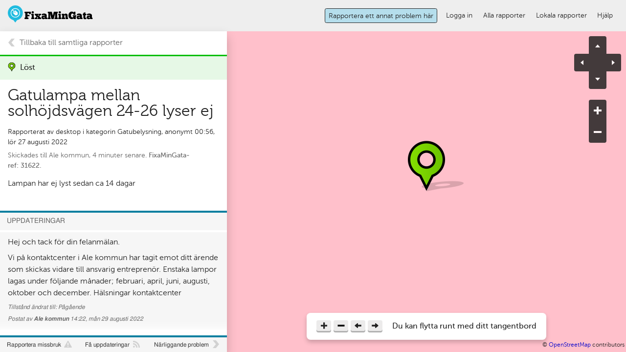

--- FILE ---
content_type: text/html; charset=utf-8
request_url: https://www.fixamingata.se/report/31622
body_size: 6409
content:


<!doctype html>
<!--[if IE 9]>   <html class="no-js ie9" lang="sv"><![endif]-->
<!--[if gt IE 9]><!--><html class="no-js" lang="sv"><!--<![endif]-->
    <head>
        <meta name="viewport" content="initial-scale=1.0, width=device-width, viewport-fit=cover">

        <meta http-equiv="X-UA-Compatible" content="IE=Edge,chrome=1">
        
        <meta name="HandHeldFriendly" content="true">
        <meta name="mobileoptimized" content="0">
        <meta name="google" content="notranslate">

                <meta property="og:url" content="https://fixamingata.se/report/31622">
        <meta property="og:title" content="Gatulampa mellan solhöjdsvägen 24-26 lyser ej - Visa ett problem">
        <meta property="og:site_name" content="FixaMinGata">
        
        <meta property="og:type" content="website">
                
        <meta property="og:image" content="https://fixamingata.se/cobrands/fixamingata/images/fms-og_image.jpg">
        <meta property="og:image:type" content="image/jpeg">
        <meta property="og:image:width" content="1200">
        <meta property="og:image:height" content="630">
        


        


<link rel="stylesheet" href="/cobrands/fixamingata/base.css?a4d6f1e95b29">
<link rel="stylesheet" href="/cobrands/fixamingata/layout.css?38a4c73260cd" media="screen and (min-width:48em)">
<!--[if (lt IE 9) & (!IEMobile)]>
    <link rel="stylesheet" href="/cobrands/fixamingata/layout.css?38a4c73260cd">
<![endif]-->
<link rel="stylesheet" href="/vendor/OpenLayers/theme/default/style.css?836778f74ad9">


    <link rel="stylesheet" href="/vendor/fancybox/jquery.fancybox-1.3.4.css?092f10bf08a0">


        

<meta http-equiv="content-type" content="text/html; charset=utf-8">

    <link rel="manifest" href="/.well-known/manifest-fms.webmanifest">


    <meta name='theme-color' content='#ffffff'>
    
        <link rel="apple-touch-icon" sizes="512x512" href="/theme/fixamingata/66319530e571339f146bd0b15aa4be6a19a2809d.png">
    
        <link rel="apple-touch-icon" sizes="96x96" href="/theme/fixamingata/b4f9346f293b97522f362cae1b27751cb0804bca.png">
    
        <link rel="apple-touch-icon" sizes="192x192" href="/theme/fixamingata/4f551255a8fe8f2c62f7327491ea2c34879ff7d7.png">
    
        <link rel="apple-touch-icon" sizes="128x128" href="/theme/fixamingata/b49d497be10743c65ecf93b96999e8d7b429e112.png">
    
        <link rel="apple-touch-icon" sizes="72x72" href="/theme/fixamingata/09a0fa91958969a6562a57879e08b0eba7afd920.png">
    
        <link rel="apple-touch-icon" sizes="48x48" href="/theme/fixamingata/c714adfd6ae29b6e65f425f1208ec8d7218295e1.png">
    
        <link rel="apple-touch-icon" sizes="384x384" href="/theme/fixamingata/7fa00a4e4635c7026e8a9d907d4116f1839e3a09.png">
    
        <link rel="apple-touch-icon" sizes="1024x1024" href="/theme/fixamingata/993efda660e1c49e0edcb34bdd707e96d5f7606f.png">
    



  <meta content="1769096524-toFTKpTTMIFVx+P2tgpFTNfGyOc" name="csrf-token" />


<!--[if (lt IE 9)]>
    <script src="/vendor/html5shiv.js?4614227df64d"></script>
<![endif]-->
<script nonce="">
(function(d,e,k){function m(b,n,a,l){var f=e.createElement("div");var c=e.body;c||(c=e.createElement("body"),c.fake=!0);if(parseInt(a,10))for(;a--;){var d=e.createElement("div");d.id=l?l[a]:"modernizr"+(a+1);f.appendChild(d)}a=e.createElement("style");a.type="text/css";a.id="smodernizr";(c.fake?c:f).appendChild(a);c.appendChild(f);a.styleSheet?a.styleSheet.cssText=b:a.appendChild(e.createTextNode(b));f.id="modernizr";if(c.fake){c.style.background="";c.style.overflow="hidden";var g=h.style.overflow;
h.style.overflow="hidden";h.appendChild(c)}b=n(f,b);c.fake?(c.parentNode.removeChild(c),h.style.overflow=g,h.offsetHeight):f.parentNode.removeChild(f);return!!b}k={_version:"3.11.4"};var g=function(){};g.prototype=k;g=new g;var h=e.documentElement,p=function(){var b=d.matchMedia||d.msMatchMedia;return b?function(d){return(d=b(d))&&d.matches||!1}:function(b){var a=!1;m("@media "+b+" { #modernizr { position: absolute; } }",function(b){a="absolute"===("getComputedStyle"in d?getComputedStyle(b):b.currentStyle).position});
return a}}();k.mq=p;d.Modernizr=g})(window,document);
    var fixmystreet=fixmystreet||{};fixmystreet.page="report";fixmystreet.cobrand="fixamingata";
    (function(a){a=a.documentElement;a.className=a.className.replace(/\bno-js\b/,"js");var b=Modernizr.mq("(min-width: 48em)")?"desktop":"mobile";"IntersectionObserver"in window&&(a.className+=" lazyload");"mobile"==b&&(a.className+=' mobile')})(document);
</script>

<script nonce="">
if ('serviceWorker' in navigator) {
    window.addEventListener('load', function() {
        navigator.serviceWorker.register('/service-worker.js');
    });
}
</script>


    <meta name="robots" content="index, nofollow">



    <link rel="alternate" type="application/rss+xml" title="Uppdateringar för det här problemet, FixaMinGata" href="/rss/31622">



<title>
    Gatulampa mellan solhöjdsvägen 24-26 lyser ej - Visa ett problem :: 
    FixaMinGata</title>





        <link rel="Shortcut Icon" type="image/x-icon" href="/cobrands/fixamingata/favicon.ico">


    </head>
    
    <body class="mappage">

        <a class="skiplink" href="#content">Hoppa till huvudinnehåll</a>

    

    

    <div class="wrapper">
        <div class="table-cell">
            <header id="site-header" role="banner">
    <div class="container">
                            <a href="/" id="site-logo">FixaMinGata</a>
                    <a href="/" id="report-cta" title="Rapportera ett problem">Rapportera</a>

        <label id="nav-link" for="main-nav-btn">Huvudsaklig navigation</label>
    </div>
</header>

<div class="nav-wrapper">
    <div class="container">
        



    <div id="js-menu-open-modal"></div>
    <input role="button" type="checkbox" id="main-nav-btn" autocomplete="off" aria-expanded="false">
    <nav id="main-nav" role="navigation">


    <ul class="nav-menu nav-menu--main">
        <li ><a href="/report/new?longitude=12.130015&amp;latitude=57.955139" class="report-a-problem-btn">Rapportera ett annat problem här</a></li><li ><a href="/auth" >Logga in</a></li><li ><a href="/reports" >Alla rapporter</a></li><li ><a href="/alert" >Lokala rapporter</a></li><li ><a href="/faq" >Hjälp</a></li><li class="nav-menu__item--privacy"><a href="/about/privacy" >Personlig integritet</a></li><li class="hidden js-continue-draft"><a href="/report/new" >Återuppta rapportutkast...</a></li>
    </ul>


    </nav>


    </div>
</div>


            

            <a name="content"></a>
            


            <div class="container">
                <div class="content" role="main">



    


<input type="hidden" name="zoom" value="2">
<div id="js-map-data"
    data-area=""
    data-latitude=57.955139
    data-longitude=12.130015

    data-zoom=2
    data-pin_prefix='/i/'
    data-pin_new_report_colour='green'
    data-numZoomLevels=7
    data-zoomOffset=13
    data-map_type="OpenLayers.Layer.OSM.Mapnik"
>
</div>
<div id="map_box">
    
    <div id="map">
      
          <div class="noscript">
    <div id="drag" aria-hidden="true">
        <img
            alt="NW map tile" id="t2.2"
            name="tile_17487.9876"
            src="https://a.tile.openstreetmap.org/15/17487/9876.png"
            style="top:0; left:0;">
        <img
            alt="NE map tile" id="t2.3"
            name="tile_17488.9876"
            src="https://b.tile.openstreetmap.org/15/17488/9876.png"
            style="top:0px; left:256px;">
        <br>
        <img
            alt="SW map tile" id="t3.2"
            name="tile_17487.9877"
            src="https://c.tile.openstreetmap.org/15/17487/9877.png"
            style="top:256px; left:0;">
        <img
            alt="SE map tile" id="t3.3"
            name="tile_17488.9877"
            src="https://a.tile.openstreetmap.org/15/17488/9877.png"
            style="top:256px; left:256px;">
    </div>
    <div id="pins" aria-hidden="true">
<a title="Gatulampa mellan solhöjdsvägen 24-26 lyser ej" href="/report/31622"><img border="0" src="/i/pin-green.png"
    class="pin js-pin" data-lat="57.955139" data-lon="12.130015"
    data-colour="green" data-id="31622"
    data-title="Gatulampa mellan solhöjdsvägen 24-26 lyser ej" data-type="big"
    data-draggable="1"
    alt="Rapport" style="top:216px; left:258px; position: absolute;"></a>

</div>
    
</div>

      
    </div>
    
    <img id="loading-indicator" class="hidden" aria-hidden="true" src="/i/loading.svg" alt="Loading...">

<div class="map-links">
  
    
  

  
</div>

<p class="sub-map-links" id="sub_map_links">
    
</p>
<div class="map-instructions" aria-live="polite">
    <div class="keyboard-instructions-wrapper" id="keyboard-instructions-first">
        <span>Du kan flytta runt med ditt tangentbord</span>
        <div class="keyboard-key-group">
            <div class="keyboard-key-icon zoom-in">plus</div>
            <div class="keyboard-key-icon zoom-out">minus</div>
            <div class="keyboard-key-icon left">vänster</div>
            <div class="keyboard-key-icon right">höger</div>
        </div>
    </div>

    <div class="keyboard-instructions-wrapper" id="keyboard-instructions-drop-pin">
        <span>Placera en nål på kartan för att påbörja en ny rapport</span>
        <div class="keyboard-key-group">
            <div class="keyboard-key-icon space">mellanslag</div>
        </div>
    </div>
    <div class="keyboard-instructions-wrapper" id="keyboard-instructions-remove-pin">
        <span>Tryck på mellanslag igen för att anpassa platsen</span>
        <div class="keyboard-key-group">
            <div class="keyboard-key-icon space">mellanslag</div>
        </div>
    </div>
</div>
<div class="keyboard-pin"></div>
<div class="keyboard-pulsating-dot"></div>
<div class="map-crosshairs"></div>
<div class="map-mobile-report-button">
    <span class="map-mobile-report-button__new">Påbörja<br>rapporten här</span>
    <span class="map-mobile-report-button__reposition">Flytta<br>rapporten hit</span>
</div>


</div>

<div id="map_sidebar">



  <div id="side-report">





<a href="https://www.fixamingata.se/around?lat=57.955139&lon=12.130015"
    class="problem-back js-back-to-report-list">Tillbaka till samtliga rapporter</a>







    
    <div class="banner banner--fixed">
        <p>
            <img src="/i/pin-green.png" alt="" class="pin">
            Löst
        </p>
    </div>





<div class="problem-header clearfix" data-lastupdate="2022-10-28T12:08:27">



  

  

  
    <h1>Gatulampa mellan solhöjdsvägen 24-26 lyser ej</h1>
  

    <div class="moderate-edit">
        <label>
            <input type="checkbox" name="problem_show_name" >
            Visa rapportörens namn
        </label>
    </div>
    <p class="report_meta_info">
        Rapporterat av desktop i kategorin Gatubelysning, anonymt 00:56, lör 27 augusti 2022


    </p>

    
    
  


<p class="council_sent_info">
    Skickades till Ale kommun, 4 minuter senare. 
    <strong>FixaMinGata-ref:&nbsp;31622.    </strong>
</p>



    

    


    




    <div class="moderate-display">
        <p>
Lampan har ej lyst sedan ca 14 dagar</p>

    </div>

  

  

  

  

  


</div>





<div class="shadow-wrap">
    <ul id="key-tools">
      
        
        <li><a rel="nofollow" id="key-tool-report-abuse" class="abuse" href="https://www.fixamingata.se/contact?id=31622">Rapportera missbruk</a></li>
        
        
        <li><a rel="nofollow" id="key-tool-report-updates" class="feed" href="https://www.fixamingata.se/alert/subscribe?id=31622">Få uppdateringar</a></li>
        
        
      
      
        <li><a class="chevron" id="key-tool-problems-nearby" href="https://www.fixamingata.se/around?lon=12.130015&lat=57.955139">Närliggande problem</a></li>
      
    </ul>



<div id="report-updates-data" class="hidden-js">
    <form action="https://www.fixamingata.se/alert/subscribe" method="post">

    <p><a href="https://www.fixamingata.se/rss/31622">
        <img src="/i/feed.png" width="16" height="16" title="RSS-flöde" alt="RSS-flöde för uppdateringar till denna rapport" border="0" style="float:right">
    </a>

    
        Erhåll epost när uppdateringar ges till denna rapport
    
    </p>

    

  
    <label for="alert_rznvy">Din epostadress</label>

    <div class="form-txt-submit-box">
        <input type="email" class="form-control" name="rznvy" id="alert_rznvy" value="" size="30">
        <input class="green-btn" type="submit" name="alert" value="Prenumerera">
    </div>
  

    <input type="hidden" name="token" value="1769096524-toFTKpTTMIFVx+P2tgpFTNfGyOc">
    <input type="hidden" name="id" value="31622">
    <input type="hidden" name="type" value="updates">
</form>

</div>

</div>






<section class="full-width">
    <h2 class="static-with-rule">Uppdateringar</h2>
    <ul class="item-list item-list--updates">

        <li class="item-list__item item-list__item--updates">
            <a name="update_44139" class="internal-link-fixed-header"></a>
          
            <div class="item-list__update-wrap">
            
                



                <div class="item-list__update-text">
                    <div class="moderate-display">
                        <p>
Hej och tack för din felanmälan.
</p>

<p>
Vi på kontaktcenter i Ale kommun har tagit emot ditt ärende som skickas vidare till ansvarig entreprenör. Enstaka lampor lagas under följande månader; februari, april, juni, augusti, oktober och december. Hälsningar kontaktcenter</p>

                    </div>
                    

                    


    <p class="meta-2">Tillstånd ändrat till: Pågående</p>


<p class="meta-2">
    

    

    Postat av <strong>Ale kommun</strong> 14:22, mån 29 augusti 2022


  
  
  
</p>

                </div>
            
            </div>
            
        </li>





        <li class="item-list__item item-list__item--updates">
            <a name="update_53914" class="internal-link-fixed-header"></a>
          
            <div class="item-list__update-wrap">
            
                <div class="item-list__update-text">
                    <p class="meta-2">

    
      
        
        Fortfarande öppen, via enkät, 07:20, lör 24 september 2022
      
      </p>
                </div>
            
            </div>
            
        </li>





        <li class="item-list__item item-list__item--updates">
            <a name="update_44574" class="internal-link-fixed-header"></a>
          
            <div class="item-list__update-wrap">
            
                



                <div class="item-list__update-text">
                    <div class="moderate-display">
                        <p>
Lampan lyser förtfarande inte mörkt i hela området</p>

                    </div>
                    

                    



<p class="meta-2">
    

    

    Postat anonymt 07:29, lör 24 september 2022


  
  
  
</p>

                </div>
            
            </div>
            
        </li>





        <li class="item-list__item item-list__item--updates">
            <a name="update_44688" class="internal-link-fixed-header"></a>
          
            <div class="item-list__update-wrap">
            
                



                <div class="item-list__update-text">
                    <div class="moderate-display">
                        <p>
Hej,
</p>

<p>
Ansvarig entreprenör håller för närvarande på med rondering där de successivt kontrollerar belysningen runt om i kommunen. Anmälningar likt denna är en god hjälp i detta arbete. Vi har skickat vidare informationen till ansvarig entreprenör.
</p>

<p>
Tack för att du använder Fixa min gata.
</p>

<p>
Hälsningar Kontaktcenter</p>

                    </div>
                    

                    



<p class="meta-2">
    

    

    Postat av <strong>Ale kommun</strong> 14:24, tis 27 september 2022


  
  
  
</p>

                </div>
            
            </div>
            
        </li>





        <li class="item-list__item item-list__item--updates">
            <a name="update_45441" class="internal-link-fixed-header"></a>
          
            <div class="item-list__update-wrap">
            
                



                <div class="item-list__update-text">
                    <div class="moderate-display">
                        <p>
Löst</p>

                    </div>
                    

                    


    <p class="meta-2">Tillstånd ändrat till: Löst</p>


<p class="meta-2">
    

    

    Postat av <strong>Ale kommun</strong> 12:08, fre 28 oktober 2022


  
  
  
</p>

                </div>
            
            </div>
            
        </li>

    </ul>
</section>








    

    <p>Den här rapporten är nu stängd för uppdateringar.
   Du kan <a href="https://www.fixamingata.se/report/new?latitude=57.955139&longitude=12.130015">skapa en ny rapport på samma plats</a>.
</p>





  </div>

  



</div>

                    
                </div><!-- .content role=main -->
            </div><!-- .container -->
        </div><!-- .table-cell -->
    </div> <!-- .wrapper -->

    




<!--[if lte IE 9]>
  <script src="/vendor/history.polyfill.min.js?a514228c8898"></script>
<![endif]-->
<script src="/js/translation_strings.sv.js?491415"></script>
<script src="/js/validation_rules.js?37dae9936df8"></script>
<script src="/vendor/jquery-3.6.0.min.js?8fb8fee4fcc3"></script>
<script src="/vendor/jquery.multi-select.min.js?5aa9c39d47fb"></script>
<script src="/vendor/jquery.validate.min.js?8a25965d8227"></script>
<script src="/vendor/idb-keyval-iife.min.js?3904ab3a122d"></script>
<script src="/js/offline_draft.js?815535e2c588"></script>
<script src="/cobrands/fixmystreet/offline_report.js?54efafdea7f1"></script>
<script src="/cobrands/fixmystreet/fixmystreet.js?32a1926fb415"></script>
<script src="/vendor/OpenLayers/OpenLayers.wfs.js?a6929e96d2a4"></script>
<script src="/js/map-OpenLayers.js?b6fafa989026"></script>
<script src="/js/map-OpenStreetMap.js?7746eef13a0e"></script>
<script src="/cobrands/fixmystreet/map.js?b8051920a15a"></script>
<script src="/vendor/dropzone.min.js?1c52d40bf872"></script>
<script src="/vendor/fancybox/jquery.fancybox-1.3.4.pack.js?d243d1742854"></script>
<script src="/js/fancybox.js?9854d491b154"></script>
<script src="/js/loading-attribute-polyfill.js?27cc21f9e4d4"></script>
<script src="/cobrands/fixamingata/js.js?7e5eb336b5e8"></script>
<script src="/cobrands/fixmystreet/assets.js?d88d55a491a5"></script>



</body>
</html>



--- FILE ---
content_type: text/css
request_url: https://www.fixamingata.se/cobrands/fixamingata/base.css?a4d6f1e95b29
body_size: 25076
content:
article,aside,details,figcaption,figure,footer,header,hgroup,nav,section{display:block}audio,canvas,video{display:inline-block;*display:inline;*zoom:1}audio:not([controls]){display:none}[hidden]{display:none}html{font-size:100%;-webkit-text-size-adjust:100%;-ms-text-size-adjust:100%}body{margin:0;font-size:1em;line-height:1.5}body,button{font-family:sans-serif;color:#222;background-color:#fff}:disabled{color:#555;background-color:#eee;opacity:1}::-moz-selection{background:#ffeeaa;color:#000;text-shadow:none}::selection{background:#ffeeaa;color:#000;text-shadow:none}a:focus,.focussed{outline:thin dotted}a:hover,a:active{outline:0}abbr[title]{border-bottom:1px dotted}b,strong{font-weight:bold}blockquote{margin:1.5em 2em}dfn{font-style:italic}hr{display:block;height:1px;border:0;border-top:1px solid #ccc;margin:1em 0;padding:0}ins{background:#ff9;color:#000;text-decoration:none}mark{background:#ff0;color:#000;font-style:italic;font-weight:bold}pre,code,kbd,samp{font-family:monospace, serif;_font-family:'courier new', monospace;font-size:1em}pre{white-space:pre;white-space:pre-wrap;word-wrap:break-word}q{quotes:none}q:before,q:after{content:"";content:none}small,.small-print{font-size:85%}sub,sup{font-size:75%;line-height:0;position:relative;vertical-align:baseline}sup{top:-0.5em}sub{bottom:-0.25em}ul,ol{margin:0 0 1.5em;padding:0 0 0 2em}dd{margin:0 0 0 2em}nav ul,nav ol{list-style:none;list-style-image:none;margin:0;padding:0}img{border:0;-ms-interpolation-mode:bicubic;vertical-align:middle}svg:not(:root){overflow:hidden}figure{margin:0}form{margin:0}fieldset{border:0;margin:0;padding:0}label{cursor:pointer}legend{border:0;*margin-left:-7px;padding:0}button,input,select,textarea{font-size:100%;margin:0;vertical-align:baseline;*vertical-align:middle}button,input{line-height:normal}button,input[type="button"],input[type="reset"],input[type="submit"]{cursor:pointer;-webkit-appearance:button;*overflow:visible}input[type="checkbox"],input[type="radio"]{box-sizing:border-box;padding:0}input[type="search"]{-webkit-appearance:textfield;-moz-box-sizing:content-box;-webkit-box-sizing:content-box;box-sizing:content-box}input[type="search"]::-webkit-search-decoration{-webkit-appearance:none}button::-moz-focus-inner,input::-moz-focus-inner{border:0;padding:0}textarea{overflow:auto;vertical-align:top;resize:vertical}table{border-collapse:collapse;border-spacing:0}td{vertical-align:top}.ir{display:block;border:0;text-indent:-999em;overflow:hidden;background-color:transparent;background-repeat:no-repeat;text-align:left;direction:ltr;*line-height:0}.ir br{display:none}.hidden{display:none !important;visibility:hidden}.visuallyhidden{border:0;clip:rect(0 0 0 0);height:1px;margin:-1px;overflow:hidden;padding:0;position:absolute;width:1px}.visuallyhidden.focusable:active,.visuallyhidden.focusable:focus{clip:auto;height:auto;margin:0;overflow:visible;position:static;width:auto}.invisible{visibility:hidden}.clearfix:before,.clearfix:after{content:" ";display:table}.clearfix:after{clear:both}.clearfix{*zoom:1}@media print{*{box-shadow:none !important;text-shadow:none !important;filter:none !important;-ms-filter:none !important}a,a:visited{text-decoration:underline}abbr[title]:after{content:" (" attr(title) ")"}pre,blockquote{border:1px solid #999;page-break-inside:avoid}thead{display:table-header-group}tr,img{page-break-inside:avoid}img{max-width:100% !important}@page{margin:0.5cm}p,h2,h3{orphans:3;widows:3}h2,h3{page-break-after:avoid}}.report-list-filters-wrapper,#bulk-assign-form{color:#666;border-top:1px solid #e5e5e5;border-bottom:1px solid #e5e5e5}.mobile-filters-active .report-list-filters-wrapper,.mobile-filters-active #bulk-assign-form{position:fixed;z-index:1;bottom:0;left:0;right:0;background:#000;color:#fff;border:none;padding-bottom:env(safe-area-inset-bottom)}.report-list-filters,#bulk-assign-form{padding:16px;margin-bottom:0;font-size:14px;line-height:1.8em}.report-list-filters+.report-list-filters,#bulk-assign-form+.report-list-filters,.report-list-filters+#bulk-assign-form,#bulk-assign-form+#bulk-assign-form{padding-top:0}.report-list-filters label,#bulk-assign-form label{font-weight:normal;margin:0}.report-list-filters>label,.report-list-filters .multi-select-container,#bulk-assign-form>label,#bulk-assign-form .multi-select-container{display:inline-block;vertical-align:top}.report-list-filters .form-control,#bulk-assign-form .form-control{display:inline-block;margin:0 0.2em;font-size:0.875em;background-color:#fff;color:#000;max-width:10em;vertical-align:top;height:1.8em;line-height:1.8em;padding:0}.report-list-filters .multi-select-container,#bulk-assign-form .multi-select-container{margin:0 0.2em;color:#000}.report-list-filters .multi-select-menu,#bulk-assign-form .multi-select-menu{z-index:11;line-height:1.4em}.report-list-filters .multi-select-button,#bulk-assign-form .multi-select-button{max-width:10em;padding:0 1.5em 0 0.6em;line-height:1.8em;vertical-align:top}.report-list-filters .multi-select-button #bulk-assign-btn,#bulk-assign-form .multi-select-button #bulk-assign-btn{display:inline}.report-list-filters #bulk-assign-form,#bulk-assign-form #bulk-assign-form{padding-top:0}.report-list-filters #inspector,#bulk-assign-form #inspector{max-width:40%}.report-list-filters #bulk-assign-btn,#bulk-assign-form #bulk-assign-btn{width:25%;line-height:1.7em}.report-list-filters #bulk-assign-btn::after,#bulk-assign-form #bulk-assign-btn::after{content:none}input.bulk-assign{float:right;margin:2em;transform:scale(2)}body{font-family:MuseoSans,Helmet,Freesans,sans-serif;margin:0;font-size:1em;line-height:1.5;color:#222;background-color:#fff}p{font-size:1em;font-weight:normal;margin:0 0 1em}small,.small-print{font-family:Helmet,Freesans,sans-serif;font-style:italic;font-size:0.8125em;line-height:1.2307em}h1{font-family:"Museo300-display",MuseoSans,Helmet,Freesans,sans-serif;font-size:2em;line-height:1em;font-weight:normal;margin-top:0.5em;margin-bottom:0.5em}h1 small,h1 .small-print{display:inline-block;font-style:inherit;font-family:inherit;font-size:0.5em;line-height:1em}h1#reports_heading{margin-bottom:0}h2{font-family:"Museo300-display",MuseoSans,Helmet,Freesans,sans-serif;font-size:1.5em;line-height:1.3333em;font-weight:normal;margin-top:1.333333333em;margin-bottom:0.666666666em}h3{font-size:1.25em;line-height:1.2em;margin-top:1.2em;margin-bottom:0.8em;font-weight:normal}h4{font-size:1em;font-weight:normal;margin-bottom:1em}ul,ol{font-size:1em;margin-bottom:2em;margin-left:2em;padding:0}li{margin-bottom:0.5em}ul li{list-style:square}ol li{list-style:decimal}ol.big-numbers{padding:0;margin:0;counter-reset:li}ol.big-numbers>li{position:relative;list-style:none;padding:0 0 0 2.5em;margin-bottom:2em}ol.big-numbers>li:before{content:counter(li);counter-increment:li;position:absolute;left:0;top:-0.2em;color:#666;line-height:1;font-family:Helmet,Freesans,sans-serif;font-weight:bold;font-size:2.5rem}dl{margin:0;padding:0}dl dt{font-size:1em;line-height:1.5em;font-weight:bold}dl dd{font-weight:1em;line-height:1.5em;margin:0 0 1em}blockquote p:before{content:"“"}blockquote p:after{content:"”"}pre{font-family:monospace}img{height:auto;max-width:100%}#popup img{max-width:none}select,input,textarea{font-size:99%}select{width:100%}a,.fake-link{text-decoration:none;color:#00c}a:visited,.fake-link:visited{color:#00c}a:hover,a:active,.fake-link:hover,.fake-link:active{text-decoration:underline;color:#00c}.fake-link{display:inline-block;background:transparent;border:none;font-family:inherit;font-size:1em;padding:0;margin:0}html.js .screen-reader-only{position:absolute;top:-9999px}html.js .screen-reader-only:focus,html.js .screen-reader-only:focus-within{position:static}.small-print{margin-bottom:1.2307em;color:#666666}.meta{color:#555555;font-style:italic;margin-bottom:0px}.meta-2{font-family:Helmet,Freesans,sans-serif;color:#666666;font-style:italic;font-size:0.75em}h2.static-with-rule{font-family:Helmet,Freesans,sans-serif;text-transform:uppercase;font-size:0.875em;line-height:1.71428em;color:#666;background:#f6f6f6;border-top:0.25em solid #b5deec;margin-top:2em;margin-bottom:0.25em;padding:0.5em 1em}input[type="file"]{width:100%}input[type="tel"],input[type="number"],input[type="text"],input[type="password"],input[type="email"],input[type="date"],input[type="time"],input[type="datetime"],input[type="url"],textarea{-webkit-box-sizing:border-box;-moz-box-sizing:border-box;box-sizing:border-box;display:block;width:100%;padding:0.5em;font-size:1em;line-height:1em}textarea{line-height:1.5em;min-height:5em}label,legend,.label{display:block;margin-top:1.25em;margin-bottom:0.5em;font-weight:bold}label.inline,legend.inline,.label.inline{display:inline;padding:0 1em 0 5px;font-weight:normal}label.inline-text,legend.inline-text,.label.inline-text{display:inline;font-weight:normal}.form-control{display:block;background-color:#fff;border:1px solid #aaa;-webkit-border-radius:4px;-moz-border-radius:4px;border-radius:4px;box-shadow:inset 0 1px 3px rgba(0,0,0,0.2);font-family:inherit;margin-bottom:0.5em}.form-control[readonly]{box-shadow:none;color:#888888}.form-control[disabled]{background-color:#eee}select.form-control{box-shadow:0 1px 3px rgba(0,0,0,0.2);height:2.2em}select.form-control[multiple]{height:auto}.js select.form-control.js-multiple[multiple]{height:2.2em}.form-group{position:relative;max-width:27em}.form-group--indented{padding-left:2em}.form-check{margin-top:1.5em;padding-left:2em;position:relative}.form-check>input{position:absolute;top:0.3em;left:0.5em}.form-check label{margin-top:0.5em}.form-check--inline{margin:0.5em 0}.form-check--inline label{margin:0;display:inline}.form-check--inline .form-hint{display:inline}.form-check--inline .form-hint:before{content:"\2013";margin:0 0.3em 0 0.1em}.required-text{position:absolute;right:0;top:0}.required-text--optional{color:#666}.form-section-heading{font-family:inherit;color:inherit;font-weight:bold;margin-bottom:0.25em}.form-section-heading--private:before{content:"";display:inline-block;width:16px;height:18px;background-repeat:no-repeat;background-image:url("/cobrands/fixmystreet/images/padlock.png");background-image:url("/cobrands/fixmystreet/images/padlock.svg"),none;background-size:16px 18px;margin-right:0.5em}.form-section-description{color:#666;line-height:1.375em}html.js .form-section-preview{background-color:#eee;border-radius:4px;padding:1em}html.js .form-section-preview .form-section-heading{margin:0 0 0.5em 0}.form-section-preview small,.form-section-preview .small-print{margin:0.5em auto;display:block;text-align:center;font-style:normal;width:75%}.form-section-preview--next{margin-top:1.5em}small.or,.or.small-print{margin:1em auto;width:100%}small.or:before,.or.small-print:before,small.or:after,.or.small-print:after{background-color:#fff;content:"";display:inline-block;height:2px;position:relative;vertical-align:middle;width:50%}small.or:before,.or.small-print:before{right:1em;margin-left:-50%}small.or:after,.or.small-print:after{left:1em;margin-right:-50%}.form-box,.alerts__cta-box{margin:0 -1em 0.25em;background:#eee;padding:1em}.form-box>input[type="text"],.alerts__cta-box>input[type="text"],.form-box>input[type="email"],.alerts__cta-box>input[type="email"]{margin-bottom:1em}.form-box>label:first-child,.alerts__cta-box>label:first-child{margin-top:0}.form-box .title,.alerts__cta-box .title{font-size:1.25em;margin:0.5em 0}.form-box h2,.alerts__cta-box h2{margin:0 0 0.5em}.form-box h3,.alerts__cta-box h3{margin:0 0 1em;font-size:1.125em;font-weight:normal}.form-box h3 strong,.alerts__cta-box h3 strong{font-size:2em;margin-right:0.25em}.change_location{color:#666;margin:0 0 1em;display:none}.change_location li{list-style:none;padding-left:24px;margin:0.3em 0 0 0;background-size:14px 14px;background-repeat:no-repeat;background-position:0 50%}.change_location__map{background-image:url("/cobrands/fixmystreet/images/change-location-arrow.png");background-image:url("/cobrands/fixmystreet/images/change-location-arrow.svg"),none}.change_location__search{background-image:url("/cobrands/fixmystreet/images/change-location-search.png");background-image:url("/cobrands/fixmystreet/images/change-location-search.svg"),none}#js-top-message>:first-child{margin-top:1.5em}.form-txt-submit-box{display:-webkit-box;display:-moz-box;display:-ms-flexbox;display:-webkit-flex;display:flex;-webkit-box-wrap:wrap;-webkit-flex-wrap:wrap;-ms-flex-wrap:wrap;flex-wrap:wrap}.form-txt-submit-box:before,.form-txt-submit-box:after{content:" ";display:table}.form-txt-submit-box:after{clear:both}.form-txt-submit-box{*zoom:1}.form-txt-submit-box input[type="password"],.form-txt-submit-box input[type="tel"],.form-txt-submit-box input[type="number"],.form-txt-submit-box input[type="text"],.form-txt-submit-box input[type="email"],.form-txt-submit-box select{width:auto;max-width:none;-webkit-box-flex:0;-moz-box-flex:0;-webkit-box-flex:72 0 auto;-moz-box-flex:72 0 auto;-webkit-flex:72 0 auto;-ms-flex:72 0 auto;flex:72 0 auto}.form-txt-submit-box input[type="submit"]{-webkit-box-flex:0;-moz-box-flex:0;-webkit-box-flex:28 0 auto;-moz-box-flex:28 0 auto;-webkit-flex:28 0 auto;-ms-flex:28 0 auto;flex:28 0 auto;margin:0 0.25em 0.5em;padding-top:0.6em;padding-bottom:0.5em}.checkbox-group{margin:1em 0}.label-containing-checkbox{padding-left:24px;position:relative;margin-bottom:0}.label-containing-checkbox input{position:absolute;left:0;top:0.2em}div.form-error,p.form-error{display:inline-block;vertical-align:middle;*vertical-align:auto;zoom:1;*display:inline;background:#ff0000;color:#fff;padding:0 0.5em;-webkit-border-radius:0.25em 0.25em 0 0;-moz-border-radius:0.25em 0.25em 0 0;border-radius:0.25em 0.25em 0 0}div.form-error a,p.form-error a{color:white;text-decoration:underline}div.form-error a:hover,p.form-error a:hover{text-decoration:none}input.form-error,textarea.form-error{border-color:#ff0000;-webkit-border-radius:0 0.25em 0.25em 0.25em;-moz-border-radius:0 0.25em 0.25em 0.25em;border-radius:0 0.25em 0.25em 0.25em}.form-error__box{border:solid 2px #ff0000;padding:0.5em;margin-bottom:0.5em}ul.error{background:#ff0000;color:#fff;padding:0 0.5em;-webkit-border-radius:.25em;-moz-border-radius:.25em;border-radius:.25em}.form-success{background:#009900;color:#fff;padding:0 0.5em;-webkit-border-radius:.25em;-moz-border-radius:.25em;border-radius:.25em}.duplicate-report-suggestions{position:relative}.duplicate-report-suggestions .item-list__item--expandable{border-top:1px solid #ddd}.duplicate-report-suggestions .item-list{margin:0 -1em 1em -1em;border-bottom:1px solid #ddd}.js .js-reporting-page{display:none;visibility:hidden}.js .js-reporting-page--single .js-reporting-page{display:block;visibility:visible}.js .js-reporting-page--single .js-reporting-page button{display:none}.js .js-reporting-page--single .js-reporting-page--single-hidden{display:none}.js .js-reporting-page--active{display:block;visibility:visible}.no-js .js-back{display:none}.skiplink{display:inline-block;padding:1em;position:absolute;left:-9999em}.skiplink:focus{outline:3px solid transparent;color:#222;background-color:#b5deec;text-decoration:none;left:0;z-index:2}.dev-site-notice{font-size:1.5em;color:#fff;background-color:#f00;position:absolute;padding:1em 5em;top:1em;left:-5em;transform:rotate(-45deg);z-index:2;pointer-events:none}.container{margin:0 auto;padding:0 1em;max-width:60em}.full-width{margin:0 -1em}#site-header{color:#222;background-color:unset;position:relative}#site-logo{display:block;width:175px;height:60px;background-position:0 50%;background-repeat:no-repeat;background-size:175px 35px;background-image:url("/cobrands/fixmystreet/images/site-logo.png");background-image:url("/cobrands/fixmystreet/images/site-logo.svg"),none;text-indent:-999999px}label[for="main-nav-btn"]{font-weight:normal;margin:0}#nav-link{width:3em;height:0;padding-top:3em;overflow:hidden;background:transparent url('[data-uri]') center center no-repeat;background-size:22px 18px;right:0}html.js-nav-open #nav-link{background-image:url('[data-uri]')}#nav-link.indicator:after{content:"";position:absolute;top:8px;right:8px;border-radius:100%;border:solid 5px red}#nav-link,#report-cta{display:block;position:absolute;top:50%;transform:translateY(-50%)}#report-cta{right:3.5em;font-size:0.9em;line-height:1em;border:1px solid #666;color:#222;padding:0.4em;border-radius:0.3em}#report-cta:hover,#report-cta:focus{text-decoration:none;background-color:#eee}html.mobile.js-nav-open #js-menu-open-modal{position:absolute;bottom:-1000px;left:0;right:0;background-color:rgba(0,0,0,0.4);z-index:2}#main-nav{display:none;position:absolute;overflow:auto;left:0;right:0;z-index:3}#main-nav-btn{position:absolute;left:-9999px}#main-nav-btn:checked ~ #main-nav{display:block}.nav-menu{list-style-type:none;padding:0;margin:0}.nav-menu li{list-style-type:none;padding:0;margin:0;border:0}.nav-menu a,.nav-menu span{display:block;padding:0.5em 1em;background-color:#fff;color:#333;font-size:1.25em;border-bottom:1px solid #ccc}.nav-menu a:visited{color:#333}.nav-menu a:hover{background-color:#333;color:#fff;text-decoration:none}.nav-menu span{background-color:#e9f5f9}.nav-menu span.report-a-problem-btn{cursor:pointer}.nav-menu span.report-a-problem-btn:hover{background-color:#333;color:#fff;text-decoration:none}.shadow-wrap{margin:0 -1em}#key-tools{list-style-type:none;padding:0;margin:0;margin-bottom:1em;display:table;width:100%}#key-tools li{list-style-type:none;padding:0;margin:0;border:0}#key-tools li{display:table-cell;vertical-align:bottom;text-align:center;border-right:0.25em solid #fff}#key-tools li:last-child{border-right:none}#key-tools li.hidden-js{display:none;visibility:hidden}#key-tools button{width:100%;border:none}#key-tools a,#key-tools button{display:block;background-color:#f5f5f5;background-repeat:no-repeat;color:#333 !important;padding:1em;font-size:0.6875em;font-family:Helmet,Freesans,sans-serif;font-weight:normal;line-height:1.2em;white-space:normal;border-radius:0}#key-tools a:hover,#key-tools a.hover,#key-tools a:focus,#key-tools button:hover,#key-tools button.hover,#key-tools button:focus{text-decoration:none;background-color:#333;color:#fff !important}#key-tools a:after,#key-tools button:after{content:"";display:inline-block;width:16px;height:16px;margin-left:0.5em;vertical-align:-0.25em;background-size:112px 16px;background-repeat:no-repeat;background-image:url("/cobrands/fixmystreet/images/report-tools.png");background-image:url("/cobrands/fixmystreet/images/report-tools.svg"),none}#key-tools a.abuse:after,#key-tools button.abuse:after{background-position:-96px 0}#key-tools a.feed:after,#key-tools button.feed:after{background-position:-64px 0}#key-tools a.share:after,#key-tools button.share:after{background-position:-80px 0}#key-tools a.chevron:after,#key-tools button.chevron:after{background-position:-16px 0}#key-tools .sub-area-item{display:none}#key-tools.area-js .feed-list-wrapper,#key-tools.area-js .area-report{display:none}#key-tools.area-js .sub-area-item{display:table-cell}#report-updates-data img{float:right}#report-updates-data label{margin-top:0}#report-share .btn{padding-left:1.5em;padding-right:1.5em;display:inline-block}#report-share .btn+.btn{margin-left:1em}footer{margin-top:1em}#footer-mobileapps{margin:0 -1em;padding:1em 1em 0}#footer-mobileapps h4{margin:0}#footer-mobileapps p{font-size:0.75em;padding-bottom:0}#footer-help ul{list-style-type:none;padding:0;margin:0}#footer-help ul li{list-style-type:none;padding:0;margin:0;border:0}#footer-help ul li{border-bottom:1px solid #afafaf}#footer-help ul li:last-child{border-bottom:none}#footer-help ul li h4{margin:0.75em 0 0.25em}#footer-help ul li p{font-size:0.75em;margin-bottom:0}.btn{margin:0 0 0 0;padding:.75em 1em .75em 1em;display:inline-block;width:auto;height:auto;vertical-align:top;text-align:center;font-size:1em;line-height:1em;font-weight:bold;font-family:inherit;cursor:pointer;-webkit-border-radius:4px;-moz-border-radius:4px;border-radius:4px;color:inherit !important;background:#eee;background:-webkit-gradient(linear, 0% 0%, 0% 100%, color-stop(0%, #fff),color-stop(0%, #eee));background:-moz-linear-gradient(#fff,#eee);background:-o-linear-gradient(#fff,#eee);background:-webkit-linear-gradient(#fff,#eee);background:linear-gradient(#fff,#eee);border:1px solid #ccc}.btn,.btn:hover,.btn:focus{text-decoration:none !important}.btn:disabled{cursor:default}.btn:hover{color:inherit !important;background:#e9e9e9;background:-webkit-gradient(linear, 0% 0%, 0% 100%, color-stop(0%, #f9f9f9),color-stop(0%, #e9e9e9));background:-moz-linear-gradient(#f9f9f9,#e9e9e9);background:-o-linear-gradient(#f9f9f9,#e9e9e9);background:-webkit-linear-gradient(#f9f9f9,#e9e9e9);background:linear-gradient(#f9f9f9,#e9e9e9);border-color:#ccc}.btn:focus{color:#333 !important;background:#ffe100;border-color:#333}.btn:disabled{color:#6f6f6f !important;background:#eee;border-color:#ccc}.btn-primary,.green-btn,.btn-danger,.red-btn{margin:0 0 0 0;padding:.75em 1em .75em 1em;display:inline-block;width:auto;height:auto;vertical-align:top;text-align:center;font-size:1em;line-height:1em;font-weight:bold;font-family:inherit;cursor:pointer;-webkit-border-radius:4px;-moz-border-radius:4px;border-radius:4px}.btn-primary,.btn-primary:hover,.btn-primary:focus,.green-btn,.green-btn:hover,.green-btn:focus,.btn-danger,.btn-danger:hover,.btn-danger:focus,.red-btn,.red-btn:hover,.red-btn:focus{text-decoration:none !important}.btn-primary:disabled,.green-btn:disabled,.btn-danger:disabled,.red-btn:disabled{cursor:default}.btn+.btn{margin-left:0.5em}.btn-primary,.green-btn,.btn--primary{color:#fff !important;background:#7fb900;background:-webkit-gradient(linear, 0% 0%, 0% 100%, color-stop(0%, #9fde23),color-stop(0%, #7fb900));background:-moz-linear-gradient(#9fde23,#7fb900);background:-o-linear-gradient(#9fde23,#7fb900);background:-webkit-linear-gradient(#9fde23,#7fb900);background:linear-gradient(#9fde23,#7fb900);border:1px solid #5b9700}.btn-primary:hover,.green-btn:hover,.btn--primary:hover{color:#fff !important;background:#9fde23;background:-webkit-gradient(linear, 0% 0%, 0% 100%, color-stop(0%, #7fb900),color-stop(0%, #9fde23));background:-moz-linear-gradient(#7fb900,#9fde23);background:-o-linear-gradient(#7fb900,#9fde23);background:-webkit-linear-gradient(#7fb900,#9fde23);background:linear-gradient(#7fb900,#9fde23);border-color:#5b9700}.btn-primary:focus,.green-btn:focus,.btn--primary:focus{color:#333 !important;background:#ffe100;border-color:#333}.btn-primary:disabled,.green-btn:disabled,.btn--primary:disabled{color:#000 !important;background:#7fb900;border-color:#5b9700}.btn-danger,.red-btn,.btn--danger{color:#fff !important;background:#bf002a;background:-webkit-gradient(linear, 0% 0%, 0% 100%, color-stop(0%, #ff0038),color-stop(0%, #bf002a));background:-moz-linear-gradient(#ff0038,#bf002a);background:-o-linear-gradient(#ff0038,#bf002a);background:-webkit-linear-gradient(#ff0038,#bf002a);background:linear-gradient(#ff0038,#bf002a);border:1px solid #80001c}.btn-danger:hover,.red-btn:hover,.btn--danger:hover{color:#fff !important;background:#ff0038;background:-webkit-gradient(linear, 0% 0%, 0% 100%, color-stop(0%, #bf002a),color-stop(0%, #ff0038));background:-moz-linear-gradient(#bf002a,#ff0038);background:-o-linear-gradient(#bf002a,#ff0038);background:-webkit-linear-gradient(#bf002a,#ff0038);background:linear-gradient(#bf002a,#ff0038);border-color:#80001c}.btn-danger:focus,.red-btn:focus,.btn--danger:focus{color:#333 !important;background:#ffe100;border-color:#333}.btn-danger:disabled,.red-btn:disabled,.btn--danger:disabled{color:#000 !important;background:#bf002a;border-color:#80001c}.final-submit,input.final-submit{margin:1em 0.5em;float:right}.btn--facebook{color:#fff !important;background:#2d4373;background:-webkit-gradient(linear, 0% 0%, 0% 100%, color-stop(0%, #3b5998),color-stop(0%, #2d4373));background:-moz-linear-gradient(#3b5998,#2d4373);background:-o-linear-gradient(#3b5998,#2d4373);background:-webkit-linear-gradient(#3b5998,#2d4373);background:linear-gradient(#3b5998,#2d4373);border:1px solid #3b5998}.btn--facebook:hover{color:#fff !important;background:#344e86;background:-webkit-gradient(linear, 0% 0%, 0% 100%, color-stop(0%, #2d4373),color-stop(0%, #344e86));background:-moz-linear-gradient(#2d4373,#344e86);background:-o-linear-gradient(#2d4373,#344e86);background:-webkit-linear-gradient(#2d4373,#344e86);background:linear-gradient(#2d4373,#344e86);border-color:#3b5998}.btn--facebook:focus{color:#333 !important;background:#ffe100;border-color:#333}.btn--facebook:disabled{color:#000 !important;background:#2d4373;border-color:#3b5998}.btn--facebook img{margin-right:0.5em;vertical-align:-0.2em;height:1.3em;width:auto}.btn--twitter{color:#fff !important;background:#2795e9;background:-webkit-gradient(linear, 0% 0%, 0% 100%, color-stop(0%, #55acee),color-stop(0%, #2795e9));background:-moz-linear-gradient(#55acee,#2795e9);background:-o-linear-gradient(#55acee,#2795e9);background:-webkit-linear-gradient(#55acee,#2795e9);background:linear-gradient(#55acee,#2795e9);border:1px solid #55acee}.btn--twitter:hover{color:#fff !important;background:#3ea1ec;background:-webkit-gradient(linear, 0% 0%, 0% 100%, color-stop(0%, #2795e9),color-stop(0%, #3ea1ec));background:-moz-linear-gradient(#2795e9,#3ea1ec);background:-o-linear-gradient(#2795e9,#3ea1ec);background:-webkit-linear-gradient(#2795e9,#3ea1ec);background:linear-gradient(#2795e9,#3ea1ec);border-color:#55acee}.btn--twitter:focus{color:#333 !important;background:#ffe100;border-color:#333}.btn--twitter:disabled{color:#06090b !important;background:#2795e9;border-color:#55acee}.btn--twitter img{margin-right:0.5em;vertical-align:-0.2em;height:1.3em;width:auto}.btn--back:before,.btn--forward:before,.btn--cancel:before,.btn--navigate:before,.btn--geolocate:before,.btn--shortlist:before,.btn--shortlisted:before{content:"";display:inline-block;width:16px;height:16px;background-repeat:no-repeat;background-size:112px 16px;background-image:url("/cobrands/fixmystreet/images/button-icons.png");background-image:url("/cobrands/fixmystreet/images/button-icons.svg"),none;margin-right:0.5em;vertical-align:-0.1em}.btn--back:before{background-position:0 0}.btn--forward:before{background-position:-16px 0}.btn--cancel:before{background-position:-32px 0}.btn--navigate:before{background-position:-80px 0}.btn--geolocate:before{background-position:-96px 0}.btn--shortlist:before{background-position:-64px 0}.btn--shortlisted:before{background-position:-48px 0}.btn--provide-update{display:block;width:100%;margin-bottom:1em}.btn--block{display:block;width:100%;margin-left:0;margin-right:0;-webkit-box-sizing:border-box;-moz-box-sizing:border-box;box-sizing:border-box}.btn--block+.btn--block{margin-left:0;margin-top:1em}.btn--small{font-size:0.8em}.btn--final{margin-top:1.25em}.plain-list{list-style-type:none;padding:0;margin:0}.plain-list li{list-style-type:none;padding:0;margin:0;border:0}.plain-list li{margin-bottom:1em}.item-list{margin:0 0 1em;padding:0;border-bottom:0.25em solid #b5deec}.item-list__item{list-style:none;background-color:#f6f6f6;margin:0.25em 0 0;padding:0.5em 1em;display:block}@media print{.item-list__item{background-color:transparent !important;margin:0 !important;padding:1em 0 !important;border-top:1px solid #ccc;page-break-inside:avoid}}.item-list__update-wrap:before,.item-list__update-wrap:after{content:" ";display:table}.item-list__update-wrap:after{clear:both}.item-list__update-wrap{*zoom:1}.item-list__update-text p{margin-bottom:0.5em}.item-list--wards__item,.item-list--reports__item{padding:0}.item-list--wards__item a,.item-list--reports__item a{color:#222222;display:block;padding:0.5em 1em}.item-list--wards__item a:hover,.item-list--reports__item a:hover,.item-list--wards__item a:focus,.item-list--reports__item a:focus,.hovered.item-list--wards__item a,.hovered.item-list--reports__item a{background-color:#e6e6e6;text-decoration:none}.item-list--wards__item label{margin:0;padding:0.5em 1em}.item-list--reports__item a{padding:0 0 0 1em}.item-list--reports__item a:before,.item-list--reports__item a:after{content:" ";display:table}.item-list--reports__item a:after{clear:both}.item-list--reports__item a{*zoom:1}@media print{.item-list--reports__item a{padding:0}}.item-list--reports__item .img{width:90px;float:right;height:auto;margin-left:1em}.item-list--reports__item small,.item-list--reports__item .small-print{color:#666;display:block;padding:0.25em 0}.item-list__item__metadata{display:none}@media print{.item-list__item__metadata{display:block;display:-webkit-box;display:-moz-box;display:-ms-flexbox;display:-webkit-flex;display:flex;-webkit-box-wrap:wrap;-webkit-flex-wrap:wrap;-ms-flex-wrap:wrap;flex-wrap:wrap}}.item-list__item__metadata>*{margin-top:0.5em;width:33%;-webkit-box-flex:0;-moz-box-flex:0;-webkit-box-flex:0 0 auto;-moz-box-flex:0 0 auto;-webkit-flex:0 0 auto;-ms-flex:0 0 auto;flex:0 0 auto}.item-list__item__metadata h4{margin:0;font-size:0.75em;font-weight:bold}.item-list__item__metadata p{margin-bottom:0;min-height:1.4em}.item-list__item--indented{position:relative;margin:0;padding:0;border-top:1px solid #e5e5e5}.item-list__item--indented a{display:block;padding:1em;padding-left:2.5em;border-left:solid 1em transparent;background:transparent}.item-list__item--indented:hover a{background-color:#e6e6e6}.item-list__item--indented h3{color:inherit;margin:0 0 0.2em 0;padding-top:0;line-height:1.3em}.item-list__item--indented p{margin:0;font-size:0.8em;color:#777}.item-list__item--act-and-sort a{padding-left:4.5em}.item-list__item--act-and-sort .item-list__item__shortlist-up,.item-list__item--act-and-sort .item-list__item__shortlist-down{width:36px;left:3.5em}.item-list__item__shortlist-add,.item-list__item__shortlist-remove,.item-list__item__shortlist-take,.item-list__item__shortlist-up,.item-list__item__shortlist-down{position:absolute;left:1em;top:50%;margin-top:-24px;margin-left:-12px;display:block;width:48px;font-size:1em;padding:0;border:none;background:transparent;overflow:hidden;height:0;padding-top:48px;background-position:center center;background-repeat:no-repeat;background-size:24px 24px}.item-list__item__shortlist-add{background-image:url("/cobrands/fixmystreet/images/icon-shortlist-inactive.png");background-image:url("/cobrands/fixmystreet/images/icon-shortlist-inactive.svg"),none}.item-list__item__shortlist-add:hover,.item-list__item__shortlist-add:focus{background-image:url("/cobrands/fixmystreet/images/icon-shortlist-inactive-hover.png");background-image:url("/cobrands/fixmystreet/images/icon-shortlist-inactive-hover.svg"),none}.item-list__item__shortlist-remove{background-image:url("/cobrands/fixmystreet/images/icon-shortlist-active.png");background-image:url("/cobrands/fixmystreet/images/icon-shortlist-active.svg"),none}.item-list__item__shortlist-remove:hover,.item-list__item__shortlist-remove:focus{background-image:url("/cobrands/fixmystreet/images/icon-shortlist-active-hover.png");background-image:url("/cobrands/fixmystreet/images/icon-shortlist-active-hover.svg"),none}.item-list__item__shortlist-take{background-image:url("/cobrands/fixmystreet/images/icon-shortlist-taken.png");background-image:url("/cobrands/fixmystreet/images/icon-shortlist-taken.svg"),none}.item-list__item__shortlist-take:hover,.item-list__item__shortlist-take:focus{background-image:url("/cobrands/fixmystreet/images/icon-shortlist-taken-hover.png");background-image:url("/cobrands/fixmystreet/images/icon-shortlist-taken-hover.svg"),none}.item-list__item__shortlist-up{padding-top:24px;background-size:24px 14px;background-image:url("/cobrands/fixmystreet/images/icon-shortlist-up.png");background-image:url("/cobrands/fixmystreet/images/icon-shortlist-up.svg"),none}.item-list__item__shortlist-up:hover,.item-list__item__shortlist-up:focus{background-image:url("/cobrands/fixmystreet/images/icon-shortlist-up-hover.png");background-image:url("/cobrands/fixmystreet/images/icon-shortlist-up-hover.svg"),none}.item-list__item__shortlist-up[disabled]{opacity:0.5;cursor:default;background-image:url("/cobrands/fixmystreet/images/icon-shortlist-up.png");background-image:url("/cobrands/fixmystreet/images/icon-shortlist-up.svg"),none}.item-list__item__shortlist-down{margin-top:0;padding-top:24px;background-size:24px 14px;background-image:url("/cobrands/fixmystreet/images/icon-shortlist-down.png");background-image:url("/cobrands/fixmystreet/images/icon-shortlist-down.svg"),none}.item-list__item__shortlist-down:hover,.item-list__item__shortlist-down:focus{background-image:url("/cobrands/fixmystreet/images/icon-shortlist-down-hover.png");background-image:url("/cobrands/fixmystreet/images/icon-shortlist-down-hover.svg"),none}.item-list__item__shortlist-down[disabled]{opacity:0.5;cursor:default;background-image:url("/cobrands/fixmystreet/images/icon-shortlist-down.png");background-image:url("/cobrands/fixmystreet/images/icon-shortlist-down.svg"),none}.item-list--inspect-duplicates{border-bottom:none;background-color:rgba(255,255,255,0.5)}.item-list--inspect-duplicates .item-list__item--selected,.js .item-list--inspect-duplicates .item-list__item--selected.expanded:hover{border:0.25em solid #b5deec;background-color:#fff}.item-list__heading{font-size:1em;font-weight:normal;line-height:1.5;padding-top:0.25em;margin:0}@media print{.item-list__heading{font-weight:bold}}.item-list__description{display:none}@media print{.item-list__description{display:block}}.item-list__item__state{font-size:0.9em;font-style:normal;font-weight:bold;padding:0.2em 0.5em;vertical-align:-0.1em;background:#888;color:#fff;border-radius:0.3em;margin-right:0.1em}.item-list__item--empty{background:none;color:#777}.item-list__item--empty p{margin:0;padding:1em;text-align:center}.item-list--front-page{border-bottom:none}.item-list--front-page .item-list__item{background-color:transparent}.item-list__item--expandable{margin:0;padding:1em}.item-list__item--expandable:before,.item-list__item--expandable:after{content:" ";display:table}.item-list__item--expandable:after{clear:both}.item-list__item--expandable{*zoom:1}.js .item-list__item--expandable{cursor:pointer}.js .item-list__item--expandable:hover,.js .item-list__item--expandable.hovered{background-color:#e6e6e6}.js .item-list__item--expandable.item-list__item--selected,.js .item-list__item--expandable.item-list__item--selected:hover,.js .item-list__item--expandable.item-list__item--selected.hovered{cursor:default;background-color:#fff}.item-list__item--expandable h3{margin:0}.item-list__item--expandable .img{float:right;width:90px;height:auto;margin:0 0 0.5em 1em}.item-list__item--expandable small,.item-list__item--expandable .small-print{color:#666;display:block;margin-top:0.5em}.item-list__item--expandable .report_meta_info,.item-list__item--expandable .council_sent_info{color:#666;font-family:Helmet,Freesans,sans-serif;font-style:italic;font-size:0.8125em}.item-list__item--expandable p{line-height:1.4em;margin-top:0.5em}.js .item-list__item--expandable.expanded{cursor:default}.js .item-list__item--expandable.expanded:hover{background-color:#f6f6f6}.item-list__item--expandable__actions{clear:both;display:-webkit-box;display:-moz-box;display:-ms-flexbox;display:-webkit-flex;display:flex}.item-list__item--expandable__actions>*{-webkit-box-flex:0;-moz-box-flex:0;-webkit-box-flex:1;-moz-box-flex:1;-webkit-flex:1;-ms-flex:1;flex:1}.item-list__item--expandable__hide-until-expanded{display:none}.expanded .item-list__item--expandable__hide-until-expanded{display:block}.expanded .item-list__item--expandable__hide-when-expanded{display:none}.item-list__item .get-updates{margin:0 -1em -1em -1em;padding:1em;background-color:#e6e6e6}.item-list__item .get-updates p,.item-list__item .get-updates label{margin:0 0 0.5em 0}.item-list__item .duplicate-map{padding:1em;clear:both;text-align:center}.problem-header .update-img,.item-list .update-img{float:right;margin:0.3em 0 0.5em 1em;width:33%}.questionnaire-report-reminder .update-img{float:left;margin:0.1em 1em 1em 0;width:120px}.update-img-set{text-align:center;margin:0 0 1em}.update-img-set .update-img{float:none;display:inline-block;margin:0;width:31%}.update-img-set .update-img+.update-img{margin:0 0 0 0.5em}.update-img a{display:block;position:relative}.update-img a span{position:absolute;top:0;right:0;display:block;width:20px;height:0;padding-top:20px;opacity:0.5;overflow:hidden;background-color:#fff;background-repeat:no-repeat;background-position:50% 50%;background-size:16px 16px;background-image:url("/cobrands/fixmystreet/images/magnify.png");background-image:url("/cobrands/fixmystreet/images/magnify.svg"),none}.update-img a:hover span{opacity:1}#fancybox-wrap canvas{position:absolute;top:0px;left:0px}.fancybox-bg{pointer-events:none}.problem-back{display:block;font-size:1em;line-height:1.2em;margin:-1em -1em 1em -1em;padding:0.9em 1em;border-bottom:0.2em solid #eee}.problem-back:link,.problem-back:visited,.problem-back:hover{color:#666}.problem-back:before{content:"";display:inline-block;width:16px;height:16px;margin-right:0.5em;vertical-align:-0.15em;background-size:112px 16px;background-repeat:no-repeat;background-image:url("/cobrands/fixmystreet/images/report-tools.png");background-image:url("/cobrands/fixmystreet/images/report-tools.svg"),none;background-position:0 0}.problem-back--top{margin-top:0}.banner{line-height:1.2;margin:-1.2em -1em 1em -1em;padding:0.9em 1em;background-color:#f6f6f6;border-top:0.2em solid #999}.banner p{font-weight:bold}.banner p:last-child{margin-bottom:0}.banner .pin{width:16px;height:20px;margin:-10px 0;margin-right:0.3em;vertical-align:0.4em}.banner--fixed{border-top-color:#00bd08;background-color:#e6f8e6}.problem-header{margin-bottom:1em}.problem-header .segmented-control{clear:both}.report_meta_info,.council_sent_info{font-size:0.9em}.council_sent_info{color:#666}p+.council_sent_info{margin-top:-0.6em}.moderate-edit{display:none}.moderate-edit :disabled{background:#ddd}.moderate-edit h1 input{border-width:0.0625em}.show-moderation .moderate-edit{display:block}.show-moderation .moderate-display{display:none}.shortlisted-status{margin-top:1em;padding:1em 1em 1em 4em;border-radius:0.25em;border:1px solid rgba(0,0,0,0.1);background-color:rgba(255,255,255,0.5);background-position:1em 50%;background-repeat:no-repeat;background-size:2em 2em;background-image:url("/cobrands/fixmystreet/images/shortlist.png");background-image:url("/cobrands/fixmystreet/images/shortlist.svg"),none}.shortlisted-status h3{margin:0;font-size:1em;font-weight:bold}.shortlisted-status p{margin:0.5em 0 0 0;font-size:0.875em}#map_box{margin:0 -1em 1em;background:#333;height:29em;overflow:hidden;position:relative;user-select:none;-webkit-user-select:none}#map_box #map{width:100%;height:100%;position:absolute}#map_box #map.heatmap-active .olLayerGrid,#map_box #map.heatmap-active .olBackBuffer{filter:grayscale(0.75)}#map_box #map .olPopup img{max-width:inherit}html.js #map .noscript{display:none}#ns_fms_pan_zoom,#fms_pan_zoom{top:10px;right:10px}.map-reporting #ns_fms_pan_zoom,.map-reporting #fms_pan_zoom{top:40px}#ns_fms_pan_zoom_panup,#ns_fms_pan_zoom_pandown,#ns_fms_pan_zoom_panleft,#ns_fms_pan_zoom_panright,#fms_pan_zoom_panup,#fms_pan_zoom_pandown,#fms_pan_zoom_panleft,#fms_pan_zoom_panright{display:none}#ns_fms_pan_zoom_panup,#ns_fms_pan_zoom_pandown,#ns_fms_pan_zoom_panleft,#ns_fms_pan_zoom_panright,#ns_fms_pan_zoom_zoomin,#ns_fms_pan_zoom_zoomout,#fms_pan_zoom_panup,#fms_pan_zoom_pandown,#fms_pan_zoom_panleft,#fms_pan_zoom_panright,#fms_pan_zoom_zoomin,#fms_pan_zoom_zoomout{position:absolute;cursor:pointer;width:36px;height:0;padding-top:36px;background-repeat:no-repeat;filter:none !important;background-color:#222222;color:transparent !important}#ns_fms_pan_zoom_panup,#fms_pan_zoom_panup{background-image:url('[data-uri]');background-position:center bottom 13px;background-size:10px auto;border-top-left-radius:4px;border-top-right-radius:4px;right:30px;left:auto;top:0}#ns_fms_pan_zoom_pandown,#fms_pan_zoom_pandown{background-image:url('[data-uri]');background-position:center top 13px;background-size:10px auto;border-bottom-left-radius:4px;border-bottom-right-radius:4px;right:30px;left:auto;top:72px}#ns_fms_pan_zoom_panleft,#fms_pan_zoom_panleft{background-image:url('[data-uri]');background-position:left 13px center;background-size:6px auto;width:48px;border-top-left-radius:4px;border-bottom-left-radius:4px;right:48px;left:auto;top:36px}#ns_fms_pan_zoom_panright,#fms_pan_zoom_panright{background-image:url('[data-uri]');background-position:right 13px center;background-size:6px auto;width:48px;border-top-right-radius:4px;border-bottom-right-radius:4px;right:0;left:auto;top:36px}#ns_fms_pan_zoom_zoomin,#fms_pan_zoom_zoomin{background-image:url('[data-uri]');background-position:center;background-size:16px;padding-top:44px;border-top-left-radius:4px;border-top-right-radius:4px;right:0;top:0}#ns_fms_pan_zoom_zoomin:before,#fms_pan_zoom_zoomin:before{content:"";position:absolute;top:-10px;right:-10px;bottom:0;left:-10px}#ns_fms_pan_zoom_zoomout,#fms_pan_zoom_zoomout{background-image:url('[data-uri]');background-position:center;background-size:16px auto;padding-top:44px;border-bottom-left-radius:4px;border-bottom-right-radius:4px;right:0;top:44px}#ns_fms_pan_zoom_zoomout:before,#fms_pan_zoom_zoomout:before{content:"";position:absolute;top:0;right:-10px;bottom:-5px;left:-10px}.map-links{display:none;position:absolute;right:10px;top:98px}.map-links:before,.map-links:after{content:" ";display:table}.map-links:after{clear:both}.map-links{*zoom:1}.map-reporting .map-links{top:128px}.map-fullscreen .map-links{display:block}.map-links>*{position:relative;display:block;float:right;clear:both;width:36px;height:36px;opacity:0.85;color:#fff !important;background-color:#222;background-position:100% 0;background-repeat:no-repeat;background-size:36px 36px;border-radius:5px;margin-top:10px;text-decoration:none !important}.map-links>*:before{content:"";position:absolute;top:-5px;right:-10px;bottom:-5px;left:-10px}.map-links>* .map-link-label{position:absolute;left:-10000px;top:auto;width:1px;height:1px;overflow:hidden;white-space:nowrap}.map-links .map-layer-toggle{background-image:url("/cobrands/fixmystreet/images/map-layer-aerial.png");background-image:url("/cobrands/fixmystreet/images/map-layer-aerial.svg"),none}.map-links .map-layer-toggle.roads{background-image:url("/cobrands/fixmystreet/images/map-layer-roads.png");background-image:url("/cobrands/fixmystreet/images/map-layer-roads.svg"),none}.map-links .map-pins-toggle{background-image:url("/cobrands/fixmystreet/images/hide-pins-link.png");background-image:url("/cobrands/fixmystreet/images/hide-pins-link.svg"),none}.sub-map-links .feed:after,.sub-map-links #fms_shortlist_all:after,.sub-map-links #toggle-fullscreen:after,.sub-map-links #toggle-fullscreen.compress:after,.sub-map-links #map_filter:after{content:"";display:inline-block;width:12px;height:12px;margin-left:8px;vertical-align:-0.1em;background-size:108px 12px;background-image:url("/cobrands/fixmystreet/images/map-tools.png");background-image:url("/cobrands/fixmystreet/images/map-tools.svg"),none}.sub-map-links{display:-webkit-box;display:-moz-box;display:-ms-flexbox;display:-webkit-flex;display:flex;position:absolute;left:0;right:0;bottom:0;margin:0}.sub-map-links a{-webkit-box-sizing:border-box;-moz-box-sizing:border-box;box-sizing:border-box;-webkit-box-flex:0;-moz-box-flex:0;-webkit-box-flex:1 1 auto;-moz-box-flex:1 1 auto;-webkit-flex:1 1 auto;-ms-flex:1 1 auto;flex:1 1 auto;display:inline-block;color:inherit;padding:0.5em;font-size:1em;text-align:center}.sub-map-links a:hover,.sub-map-links a:focus{background-color:#000;text-decoration:none}.sub-map-links #problems_nearby,.sub-map-links #mob_ok{width:50%}.sub-map-links .feed:after{background-position:-12px 0}.sub-map-links #fms_shortlist_all:after{background-position:-60px 0}.sub-map-links #toggle-fullscreen:after{background-position:-72px 0}.sub-map-links #toggle-fullscreen.compress:after{background-position:-84px 0}.sub-map-links #map_filter:after{background-position:-96px 0}.mobile-map-banner,.map-mobile-report-button,.sub-map-links{background-color:#333;background-color:rgba(0,0,0,0.7);color:#fff}.map-mobile-report-button{display:none;position:absolute;left:25%;right:25%;bottom:0;margin:0;margin-bottom:6em;margin-bottom:calc(env(safe-area-inset-bottom) + 6em);-webkit-border-radius:.5em;-moz-border-radius:.5em;border-radius:.5em;padding:0.5em;font-size:1em;text-align:center}.map-mobile-report-button:hover,.map-mobile-report-button:focus{background-color:#000;text-decoration:none;cursor:pointer}.map-with-crosshairs1 .map-mobile-report-button,.map-with-crosshairs3 .map-mobile-report-button{display:block}.map-mobile-report-button span{display:none}.map-with-crosshairs1 .map-mobile-report-button span.map-mobile-report-button__new,.map-with-crosshairs3 .map-mobile-report-button span.map-mobile-report-button__reposition{display:block}#mapForm.mobile-filters-active .map-mobile-report-button{display:none}.map-crosshairs{display:none;position:absolute;top:50%;left:50%;width:106px;height:106px;margin-left:-53px;margin-top:-53px;pointer-events:none;background-size:106px 106px;background-position:center center;background-repeat:no-repeat;background-image:url("/i/crosshairs.png");background-image:url("/i/crosshairs.svg"),none}.map-with-crosshairs1 .map-crosshairs,.map-with-crosshairs2 .map-crosshairs,.map-with-crosshairs3 .map-crosshairs{display:block}.mobile-filters-active #map_filter{background:#000}.big-green-banner{position:relative;top:-1.75em;background:#00BD08;color:#fff;padding:1em;text-transform:uppercase;text-align:center;font-size:0.875em}.map-fullscreen .big-green-banner{display:none}.mobile-map-banner{display:none;text-align:center;font-family:"Museo300-display",MuseoSans,Helmet,Freesans,sans-serif;line-height:1em;margin:0;position:absolute;top:0;left:0;right:0;font-size:0.75em;padding:0.75em 30px}.map-fullscreen .mobile-map-banner{display:block}.mobile-map-banner a{margin:0 0 0 0;padding:.75em 1em .75em 1em;display:inline-block;width:auto;height:auto;vertical-align:top;text-align:center;font-size:1em;line-height:1em;font-weight:bold;font-family:inherit;cursor:pointer;-webkit-border-radius:4px;-moz-border-radius:4px;border-radius:4px;color:#fff !important;background:#1a1a1a;background:-webkit-gradient(linear, 0% 0%, 0% 100%, color-stop(0%, #333),color-stop(0%, #1a1a1a));background:-moz-linear-gradient(#333,#1a1a1a);background:-o-linear-gradient(#333,#1a1a1a);background:-webkit-linear-gradient(#333,#1a1a1a);background:linear-gradient(#333,#1a1a1a);border:1px solid #1a1a1a;font-weight:normal;font-size:0.875em;line-height:1;padding:0.5em 0.75em;position:absolute;left:0.3em;top:0.3em}.mobile-map-banner a,.mobile-map-banner a:hover,.mobile-map-banner a:focus{text-decoration:none !important}.mobile-map-banner a:disabled{cursor:default}.mobile-map-banner a:hover{color:#fff !important;background:#333;background:-webkit-gradient(linear, 0% 0%, 0% 100%, color-stop(0%, #1a1a1a),color-stop(0%, #333));background:-moz-linear-gradient(#1a1a1a,#333);background:-o-linear-gradient(#1a1a1a,#333);background:-webkit-linear-gradient(#1a1a1a,#333);background:linear-gradient(#1a1a1a,#333);border-color:#1a1a1a}.mobile-map-banner a:focus{color:#333 !important;background:#ffe100;border-color:#333}.mobile-map-banner a:disabled{color:#000 !important;background:#1a1a1a;border-color:#1a1a1a}#change_asset_mobile,.map-page .js-mobile-not-an-asset,.only-map .category_meta_message{position:absolute;bottom:3em;left:0.25em;right:0.25em;padding:0.25em;color:#fff;background-color:black}.olControlAttribution{bottom:3.25em !important;bottom:calc(env(safe-area-inset-bottom) + 3.25em) !important;right:0.25em !important;left:0.25em !important;color:#222222;font-size:0.75em !important}.olControlAttribution img{vertical-align:bottom}.olControlDragFeatureFMSOver{cursor:move;cursor:-webkit-grab;cursor:grab}.olControlDragFeatureFMSActive.olControlDragFeatureFMSOver.olDragDown{cursor:move;cursor:-webkit-grabbing;cursor:grabbing}#drag input,#drag img{position:absolute;border:none;max-width:none}#drag input{cursor:crosshair;background-color:#cccccc}#drag img{cursor:move}img.pin{width:48px;height:64px}.rap-notes-trigger{margin-bottom:1em}#report-a-problem-sidebar{margin-bottom:2em;padding:1em;background-color:#e9f2ff}.mobile #map_box{height:10em}#map_sidebar:after{content:"";display:block;height:4em}#map_sidebar .assignee{font-weight:bold}.admin #map_sidebar .assignee{font-style:italic;font-weight:normal}div.assigned-to{margin-top:0.25em}.map-fullscreen #map_box{position:absolute;top:calc(60px + 0.25em);left:0;right:0;bottom:0;height:auto;margin:0;z-index:1}.map-fullscreen #map_box .sub-map-links{padding-bottom:env(safe-area-inset-bottom)}#mapForm.mobile-filters-active .sub-map-links{padding-bottom:0}.only-map,.mobile.js-nav-open{height:100%}.only-map body,.mobile.js-nav-open body{height:100%;overflow:hidden}#loading-indicator{height:32px;width:32px;position:relative;background-color:#333;border-radius:0.25em;padding:0.25em;top:0.5em;left:0.5em}.map-reporting #loading-indicator{top:2.75em}label .muted{color:#888;font-weight:normal}.form-hint{display:block;color:#666;margin-bottom:0.5em}label+.form-hint{margin-top:-0.5em}.description_tips{display:flex}.description_tips ul{flex:1;margin:0;font-size:14px;line-height:20px}.description_tips li{margin-bottom:0;padding-left:16px;list-style:none;background:transparent url(/cobrands/fixmystreet/images/tick-10px-8px.png) left 5px no-repeat;border-left:solid 4px transparent}.description_tips .do{color:#1c8012}.description_tips .dont{color:#881111}.description_tips .dont li{background-image:url(/cobrands/fixmystreet/images/cross-7px-7px.png);background-position:left 6px;padding-left:14px;border-left:solid 6px transparent}.description_tips__heading--inline{display:inline-block}.box-warning,.extra-category-questions{margin:1em -1em}.extra-category-questions{background-color:#eee;padding:1em}.extra-category-questions>:first-child{margin-top:0}.box-warning{padding:2em 2em;background-color:#e9f5f9}.box-warning h1{font-size:1.4em}.box-warning p{margin-bottom:0.5em}.box-warning dd:last-child{margin-bottom:0}.box-warning .btn,.box-warning .btn-primary{margin:0.5em 0 1em 0}.box-warning .btn:first-child,.box-warning .btn-primary:first-child{margin-top:0}.box-warning .btn:last-child,.box-warning .btn-primary:last-child{margin-bottom:0}.box-warning .segmented-control .btn:last-child{margin-bottom:1em}.category_meta_message.btn{display:block}.js-hide-if-public-category{display:none}.asset-spot:before{content:"";display:inline-block;width:10px;height:10px;border:2px solid #000;background-color:#ffff00;margin:0 0.3em 0 0.2em;border-radius:100%;vertical-align:-2px}#side-inspect{padding:1em;margin:0 -1em;background-color:#e9f2ff}#side-inspect #detailed_information_length{float:right;margin-top:0.25em}#side-inspect #detailed_information_length.error{color:red}.inspect-form-heading{margin-top:0}.inspect-section{border-top:1px solid rgba(0,0,0,0.2);padding-top:1.5em;margin-top:1.5em}.inspect-section:first-child{border-top:none;margin-top:0;padding-top:0}.inspect-section>:first-child,.inspect-section>:first-child>:first-child{margin-top:0}.inspect-section label{display:inline-block;margin-top:0.25em}.inspect-section--hidden{display:none}.alert{margin:0 -1em 1em;background:#ff0000;padding:1em;color:#fff}.alert a,.alert a:hover{color:#b5deec}.pagination{text-align:center;padding:1em;background:#f6f6f6;position:relative}.pagination .prev{position:absolute;left:1em}.pagination .next{position:absolute;right:1em}.map-alternatives,.map-alternatives__display{margin:16px 0;font-size:14px;color:#666}.desk-only{display:none}.js .hidden-js{display:none;visibility:hidden}.no-js .hidden-nojs{display:none !important;visibility:hidden}#front-main{text-align:center;margin:1em}#front-main h2{font-style:italic;font-family:Helmet,Freesans,sans-serif;font-size:1.1875em;color:#4d4d4d}#front-main p{margin:0.5em 0 0}#front-main #postcodeForm{margin:0 -1em;padding:1em;color:#222;background:#b5deec;font-family:Helmet,Freesans,sans-serif}#front-main #postcodeForm label{margin:0}#front-main #postcodeForm .form-hint{margin-bottom:0.5em}#front-main #postcodeForm div{display:-webkit-box;display:-moz-box;display:-ms-flexbox;display:-webkit-flex;display:flex;-webkit-box-wrap:wrap;-webkit-flex-wrap:wrap;-ms-flex-wrap:wrap;flex-wrap:wrap;width:100%;background:#fff;border:1px solid #087FA0}#front-main #postcodeForm div input#pc{-webkit-box-flex:0;-moz-box-flex:0;-webkit-box-flex:86 0 auto;-moz-box-flex:86 0 auto;-webkit-flex:86 0 auto;-ms-flex:86 0 auto;flex:86 0 auto;width:50%;border:none;background:none;line-height:1.5em}#front-main #postcodeForm div input#sub{border:none;padding:0.5em;-webkit-box-flex:0;-moz-box-flex:0;-webkit-box-flex:14 0 auto;-moz-box-flex:14 0 auto;-webkit-flex:14 0 auto;-ms-flex:14 0 auto;flex:14 0 auto;background:#000;color:#fff;-webkit-border-radius:0;-moz-border-radius:0;border-radius:0}#front-main #postcodeForm div input#sub:hover,#front-main #postcodeForm div input#sub:focus{background:#333}#front-main a{text-decoration:underline}#front-main a:hover{text-decoration:underline}a#geolocate_link{border:1px solid #222;color:#222;margin:15px 0 0 0;padding:.75em 1em .75em 1em;display:inline-block;width:auto;height:auto;vertical-align:top;text-align:center;font-size:1em;line-height:1em;font-weight:bold;font-family:inherit;cursor:pointer;-webkit-border-radius:4px;-moz-border-radius:4px;border-radius:4px;display:-webkit-inline-box;display:-webkit-inline-flex;display:-moz-inline-box;display:-ms-inline-flexbox;display:inline-flex;-webkit-box-align:center;-webkit-align-items:center;-ms-flex-align:center;align-items:center}a#geolocate_link,a#geolocate_link:hover,a#geolocate_link:focus{text-decoration:none !important}a#geolocate_link:disabled{cursor:default}.no-js #geolocate_link{display:none !important}@keyframes spin{0%{transform:rotate(0deg)}100%{transform:rotate(360deg)}}.geolocate-link__icon{display:inline-block;margin-right:.5em}.loading .geolocate-link__icon{display:none}.geolocate-link__loading{display:none;animation:1.5s linear infinite spin}.loading .geolocate-link__loading{display:inline-block;margin-right:.5em}.btn--geolocate.loading{background:url("/cobrands/fixmystreet/images/spinner-white.gif") 100% 50% no-repeat;padding-right:1.5em}#front_stats{display:table;width:100%;color:#222;background:#b5deec;font-family:Helmet,Freesans,sans-serif}#front_stats div{display:table-cell;text-align:center;padding:1em;line-height:1.25em;font-size:0.8125em;font-weight:bold}#front_stats big{display:block;margin-bottom:0.5em;font-size:1.5385em}.footer-marketing{text-align:center;margin-top:2em}.footer-marketing>:last-child{margin-bottom:0}#alerts ul{margin-bottom:1em}#alerts li{padding:0em;margin-bottom:0.5em}#alerts .a{background:#f6f6f6}.alerts-rss-link{position:relative;z-index:1}.alerts-rss-link img{margin-top:4px;margin-left:0.5em;float:right}.alerts__nearby-activity{background-color:#f6f6f6;margin:1em -1em;padding:1em}.alerts__nearby-activity>:first-child{margin-top:0}.alerts__nearby-activity__photos{white-space:nowrap;overflow:hidden;margin:0 -1rem}.alerts__nearby-activity__photos a{margin-right:0.5em;text-decoration:none}.alerts__nearby-activity__photos a img{margin:0.5rem}.alerts__nearby-activity__photos a:focus{background-color:transparent !important;outline:0px solid transparent !important}.alerts__nearby-activity__photos a:focus img{outline:2px solid #333333}.alerts__cta-box{background-color:#f8fcfd;margin-top:2em;margin-bottom:2em}.alerts__cta-box>:first-child{margin-top:0}.alerts__cta-box .form-txt-submit-box{max-width:32em}#rss_local_alt{padding-left:24px;margin-top:-0.5em}#rss_local_alt input{width:4em;display:inline-block}.confirmation-header{padding:140px 0 2em;text-align:center;background:transparent url(/cobrands/fixmystreet/images/tick-in-circle-100px.png) center 1em no-repeat}.confirmation-header.confirmation-header--failure{background-image:url(/cobrands/fixmystreet/images/sad-face-in-circle-100px.png)}.confirmation-header.confirmation-header--inbox{background-image:url(/cobrands/fixmystreet/images/inbox-in-circle-100px.png)}.confirmation-header.confirmation-header--phone{background-image:url(/cobrands/fixmystreet/images/phone-in-circle-100px.png)}.confirmation-header h1,.confirmation-header h2{margin:0;line-height:1.2em}.confirmation-header h1 a{text-decoration:underline;color:inherit}.confirmation-header h1 a:hover,.confirmation-header h1 a:focus{text-decoration:none;color:#0ba7d1}.confirmation-header h1+h2,.confirmation-header h1 ~ p{margin-top:12px}.confirmation-header p{color:#666666;font-size:1.2em;margin-bottom:0.5em}.confirmation-header>:last-child{margin-bottom:0}.confirmation-again{margin-top:2em;color:inherit;font-size:1em}.questionnaire-report-header{font-family:inherit;font-size:1.2em;font-weight:600}.questionnaire-report-reminder{background:#f3f3f3;border-radius:3px;padding:1em 1em 1px 1em;margin-bottom:2em}.questionnaire-report-reminder:before,.questionnaire-report-reminder:after{content:" ";display:table}.questionnaire-report-reminder:after{clear:both}.questionnaire-report-reminder{*zoom:1}.questionnaire-report-reminder__report-title{margin:0 0 0.3em 0}.questionnaire-report-reminder__report-meta{color:#666;line-height:1.4em}.questionnaire-report-reminder__last-update-header{border-top:1px solid #ddd;margin:0;padding:0.8em 0 0.5em 0;clear:left}.questionnaire-report-reminder__last-update-header a{float:right}.questionnaire-errors{margin-left:0}.segmented-control{display:-webkit-box;display:-moz-box;display:-ms-flexbox;display:-webkit-flex;display:flex}.segmented-control:before,.segmented-control:after{content:" ";display:table}.segmented-control:after{clear:both}.segmented-control{*zoom:1}.segmented-control>*{display:block;text-align:center;border-right-width:0;float:left;position:relative;-webkit-box-flex:1;-moz-box-flex:1;-webkit-box-flex:1 0 auto;-moz-box-flex:1 0 auto;-webkit-flex:1 0 auto;-ms-flex:1 0 auto;flex:1 0 auto}.segmented-control .btn{padding:0.75em 0.5em;border-radius:0}.segmented-control .btn+.btn{margin-left:0}.segmented-control>:first-child{border-radius:4px 0 0 4px}.segmented-control>:last-child{border-radius:0 4px 4px 0;border-right-width:1px}.segmented-control>:first-child:last-child{border-radius:4px}.segmented-control--radio input{position:absolute;opacity:0}.segmented-control--radio input:checked+label{color:#222 !important;background:#b5deec;border-color:#a1d5e7;background-image:none;box-shadow:inset 0 0.1em 0.2em rgba(0,0,0,0.2);border-right-width:1px}.segmented-control--radio input:checked+label+input+label{border-left-width:0}.segmented-control--radio input:first-child+label{border-radius:0.25em 0 0 0.25em}.my-account-buttons a{display:inline-block;background:#f6f6f6;padding:0.5em 1em;border-radius:0.2em}.hidden-label-target{position:absolute;top:-100px;width:0;height:0;overflow:hidden;opacity:0;visibility:hidden}#front-main .js-continue-draft{display:flex;justify-content:center}#front-main .js-continue-draft p{background-color:#ff3333;padding:0.5em 1em}#main-nav .js-continue-draft a{background-color:#ffc2b3}#main-nav .js-continue-draft a:hover{background-color:#ff3333}.submit-and-cancel{display:flex;align-items:center}.submit-and-cancel a{border-left:solid 1px #999;padding-left:1em;margin-left:1em}@media screen{.print-only{display:none !important}}@media print{@page{margin:3em}.content{float:none !important}.shadow-wrap,.nav-wrapper,#nav-link,.admin-nav,.olControlAttribution,.olControlPanZoom,.sub-map-links,#ns_fms_pan_zoom,#fms_pan_zoom,.screen-only,.olMapViewport,.big-green-banner,.click-the-map,.map-alternatives,.map-alternatives__display,.my-account-buttons,.screen-reader-only{display:none !important}#site-header{display:block !important;position:static !important}#map_box,#map_sidebar{position:static !important;width:auto !important;background:transparent !important}#map_box{float:right !important;width:256px !important;height:256px !important;margin:0 0 1em 1em !important}#map_sidebar{overflow:visible !important}#map{-webkit-transform:scale(0.5);-ms-transform:scale(0.5);transform:scale(0.5);-webkit-transform-origin:0 0;-ms-transform-origin:0 0;transform-origin:0 0}html.js #map .noscript{display:block}}.nicetable{width:100%;margin-bottom:1.5em}.nicetable td,.nicetable th{padding:0.6em 1.5em;padding-left:0;border-bottom:1px solid #ccc;text-align:left}.nicetable td:last-child,.nicetable th:last-child{padding-right:0}.nicetable.stripe td,.nicetable.stripe th{padding:0.6em 1.5em}.nicetable.stripe tr:nth-child(even){background:rgba(181,222,236,0.05)}.nicetable.hover td,.nicetable.hover th{padding:0.6em 1.5em}.nicetable.hover tr:hover{background:rgba(181,222,236,0.15)}.nicetable.hover thead tr:hover{background:transparent}.nicetable .data{text-align:right}.emergency-message{border:1px solid #525252;padding:1em;font-size:1em;margin:0 0 2em}.emergency-message>:last-child{margin-bottom:0}.keyboard-instructions-wrapper,.keyboard-pin{display:none}.admin .full-width{padding:0 1em;background-color:#fff}.admin table{width:100%;font-size:0.9em;border:1px solid #ccc;border-collapse:collapse;margin-bottom:1em}.admin table th,.admin table td{padding:0.666em 0.5em;border:1px solid #ccc}.admin table th{color:white;background-color:#595959;border-bottom:2px solid #393939;border-left:1px solid #7a7a7a;border-right:1px solid #7a7a7a}.admin table th a:link,.admin table th a:visited{color:white}.admin table th.group{color:inherit;background-color:inherit;text-align:left}.admin table td.record-id{text-align:center;font-weight:bold}.admin table tr.is-deleted{background-color:#ffdddd}.admin table tr.is-deleted img{filter:grayscale(1)}.admin table tr.is-deleted td.contact-category,.admin table tr.is-deleted td.icon-size{text-decoration:line-through}.admin table thead.sticky th,.admin table tr.sticky th{position:sticky;top:0}.admin .no-bullets{margin-left:0}.admin .no-bullets>li{list-style:none}.admin .no-margin{margin:0}.js #admin_contacts tr.is-deleted{display:none}.admin-box{border:1px solid #999;padding:0.5em 1em;margin:1.5em 0}.admin-box h2{margin-top:0}.admin-offsite-link{display:inline;padding-right:12px;background-image:url(/i/external-link.png);background-position:right top;background-repeat:no-repeat}.fms-admin-warning,.fms-admin-info{padding:1em;font-size:90%;border-style:solid;border-width:1px;border-left-width:1em;margin-bottom:1em}.fms-admin-warning{border-color:#f99;background-color:#ffe1e1}.fms-admin-info{border-color:#9f9;background-color:#e1ffe1}.admin-open311-only{border:1px solid #666;padding:1em;margin:1em 0}.admin-open311-section{padding-left:1em;border-left:1px solid #ccc}.admin-hint{font-size:80%;cursor:pointer;display:block;float:left;overflow:hidden;padding:0.2em;margin-right:0.666em;text-align:center;color:#fff;font-weight:bold;background-color:#f93;-moz-border-radius:0.333em;-webkit-border-radius:0.333em;border-radius:0.333em}.admin-hint p{display:none}.admin-hint:before{content:"?"}.admin-hint.admin-hint-show{font-size:90%;text-align:left;display:block;float:none;margin:1em 0;background-color:inherit !important}.admin-hint.admin-hint-show:before{content:""}.admin-hint.admin-hint-show p{font-weight:normal;display:block;background-color:#ff9;color:#000;border-style:solid;border-width:1px;border-left-width:1em;border-color:#f93;padding:1em;margin:0}.admin-index-search{width:27em}.admin-index-search select{width:15em}.extra-metadata-item,.extra-metadata-option{border:1px solid #ccc;margin:1em 0;border-radius:4px;overflow:hidden}html.js .extra-metadata-item,html.js .extra-metadata-option{box-shadow:0 0.1em 0.2em rgba(0,0,0,0.1)}.extra-metadata-item-placeholder{border:1px solid #fff;margin:1em 0}.extra-metadata-item__header{display:-webkit-box;display:-moz-box;display:-ms-flexbox;display:-webkit-flex;display:flex;line-height:1;background:#f3f3f3}.extra-metadata-item__header>*{padding:1em;border:none;background:transparent;text-align:inherit;font-family:inherit;font-size:1em;-webkit-appearance:none}.extra-metadata-item__header .extra-metadata-item__header__remove{color:#DB0030}.extra-metadata-item__header .extra-metadata-item__header__remove:hover,.extra-metadata-item__header .extra-metadata-item__header__remove:focus{background:#ffe1e1;color:#AD0026}.extra-metadata-item__header__grab{cursor:grab;margin-right:-1em;position:relative;z-index:1;width:1em}.extra-metadata-item__header__grab:before{content:"";display:block;width:1em;height:2px;background:#000;box-shadow:0 -4px 0 0 #000, 0 4px 0 0 #000;position:absolute;top:50%;left:1em;margin-top:-1px}.sortable-dragging .extra-metadata-item__header__grab{cursor:grabbing}.extra-metadata-item__header__title{-webkit-box-flex:0;-moz-box-flex:0;-webkit-box-flex:1 0 auto;-moz-box-flex:1 0 auto;-webkit-flex:1 0 auto;-ms-flex:1 0 auto;flex:1 0 auto;cursor:pointer}.extra-metadata-item__body{padding:0 1em 1em 1em;border-top:1px solid #ccc}.extra-metadata-option{margin:0 0 1em 0;padding:0 1em}.extra-metadata-option .row{display:-webkit-box;display:-moz-box;display:-ms-flexbox;display:-webkit-flex;display:flex;margin:0 -1em}.extra-metadata-option .col{-webkit-box-sizing:border-box;-moz-box-sizing:border-box;box-sizing:border-box;-webkit-box-flex:0;-moz-box-flex:0;-webkit-box-flex:1 0 auto;-moz-box-flex:1 0 auto;-webkit-flex:1 0 auto;-ms-flex:1 0 auto;flex:1 0 auto;padding:0 1em;width:50%}.extra-metadata-option .form-control{margin:0}.extra-metadata-option button{border:none;background:transparent;text-align:inherit;font-family:inherit;font-size:1em;-webkit-appearance:none;color:#DB0030;float:right;padding:0.5em;margin-top:1em;border-radius:4px}.extra-metadata-option button:hover,.extra-metadata-option button:focus{background:#ffe1e1;color:#AD0026}.danger-zone{text-align:right}.permissions-checkboxes{margin:0}.permissions-checkboxes>li{border-top:1px solid #ccc;list-style:none;padding:0;margin:1em 0;padding-top:1em;font-weight:bold}@media (min-width: 48em){.permissions-checkboxes>li{display:grid;grid-template-columns:10em auto;grid-column-gap:1em}}.permissions-checkboxes ul{font-weight:normal}.truncate_height{max-height:3em;overflow:hidden;text-overflow:ellipsis}.truncate_height:hover{max-height:initial}textarea.code{font-family:monospace;max-width:initial}.dz-hidden-input{right:0}.dropzone{background-color:rgba(181,222,236,0.15);padding:1.5em;margin-bottom:0.5em;text-align:center;border-color:#b5deec;border-style:dashed;border-radius:4px}.dropzone:before,.dropzone:after{content:" ";display:table}.dropzone:after{clear:both}.dropzone{*zoom:1}.dz-clickable{cursor:pointer}.dz-clickable *{cursor:auto}.dz-clickable .dz-message,.dz-clickable .dz-message *,.dz-clickable .dz-remove,.dz-clickable .dz-cancel{cursor:pointer;font-weight:600}.dz-clickable .dz-message u{padding:0.75em 1em;text-decoration:none;display:inline-block;vertical-align:baseline;margin-left:3px;font-weight:400;border-radius:4px;background:#b5deec;color:#222;border:1px solid #b5deec;white-space:nowrap}.dz-clickable .dz-message u:hover,.dz-clickable .dz-message u:focus{background:#222;color:#b5deec;border-color:#b5deec}.dz-clickable:hover,.dz-drag-hover{border-color:#00c;background-color:rgba(181,222,236,0.235)}.dz-clickable:hover .dz-remove,.dz-clickable:hover .dz-cancel,.dz-drag-hover .dz-remove,.dz-drag-hover .dz-cancel{border-color:rgba(181,222,236,0.235)}.dz-max-files-reached{cursor:auto}.dz-max-files-reached:hover{border-color:#aaa;background-color:rgba(181,222,236,0.15)}.dz-max-files-reached:hover .dz-remove,.dz-max-files-reached:hover .dz-cancel{border-color:rgba(181,222,236,0.15)}.dz-max-files-reached.dz-drag-hover{border-color:#bf002a;background-color:rgba(187,94,124,0.235)}.dz-max-files-reached.dz-drag-hover .dz-remove,.dz-max-files-reached.dz-drag-hover .dz-cancel{border-color:rgba(187,94,124,0.235)}.dz-max-files-reached .dz-message.dz-default{display:none}.dz-max-files-reached .dz-preview{margin-top:0}.dz-message{margin-bottom:1.5em}.dz-message:last-child{margin-bottom:0}.dz-preview{position:relative;float:left;width:30%;height:0;padding-bottom:30%;margin-right:5%}.dz-preview:last-child{margin-right:0}.dz-image{position:absolute;top:0;left:0;right:0;bottom:0;border-radius:4px;overflow:hidden}.dz-image img{width:100%;height:100%}.dz-error .dz-image{display:none}.dz-progress{position:absolute;top:0;left:0;right:0;bottom:0;background:#eee url(/cobrands/fixmystreet/images/spinner-grey-eee.gif) no-repeat center center;background-image:url(/cobrands/fixmystreet/images/spinner-grey-eee.svg),none;background-size:100px;border-radius:0.3em}.dz-complete .dz-progress{display:none}.dz-progress .dz-upload{background:rgba(0,0,0,0.2);border-radius:4px;height:100%;width:0;display:block}.dz-error-message{color:#881111;padding-top:1.5em}.dz-remove,.dz-cancel{display:block;width:1.5em;height:0;padding-top:1.5em;overflow:hidden;position:absolute;top:-0.5em;right:-0.5em;border:4px solid #fff;border-radius:100%;background:#888 url(/cobrands/fixmystreet/images/cross-14px.png) no-repeat center center;background-image:url(/cobrands/fixmystreet/images/cross-14px.svg),none;background-size:14px}.dz-remove:hover,.dz-remove:focus,.dz-cancel:hover,.dz-cancel:focus{background-color:red}.dz-message:before{content:"";position:absolute;background:transparent url(/cobrands/fixmystreet/images/spinner-grey-eee.gif) no-repeat 0 0;background-image:url(/cobrands/fixmystreet/images/spinner-grey-eee.svg),none}.dz-message:after{content:"";position:absolute;background:transparent url(/cobrands/fixmystreet/images/cross-14px.png) no-repeat 0 0;background-image:url(/cobrands/fixmystreet/images/cross-14px.svg),none}.dz-details,.dz-success-mark,.dz-error-mark{display:none}.multi-select-container{position:relative;display:inline-block}.multi-select-menu{position:absolute;left:0;top:0.8em;z-index:2;float:left;min-width:100%;background:#fff;margin:1em 0;border:1px solid #aaa;box-shadow:0 1px 3px rgba(0,0,0,0.2);display:none}.multi-select-menuitem{display:block;font-size:0.875em;padding:0.6em 1em 0.6em 30px;margin:0;white-space:nowrap}.multi-select-menuitem+.multi-select-menuitem{padding-top:0}.multi-select-menuitem input{position:absolute;margin-top:0.25em;margin-left:-20px}.multi-select-menuitem--titled:before{display:block;font-weight:bold;content:attr(data-group-title);margin:0 0 0.25em -20px;cursor:default}.multi-select-menuitem--titledsr:before{display:block;font-weight:bold;content:attr(data-group-title);border:0;clip:rect(0 0 0 0);height:1px;margin:-1px;overflow:hidden;padding:0;position:absolute;width:1px}.multi-select-modal{display:none}@media (max-width: 47.94em){.multi-select-menu{position:fixed;top:50%;left:50%;transform:translate(-50%, -50%);width:75% !important;max-height:50%;min-width:0;overflow:auto;border:none;border-radius:0.3em;box-shadow:0 1em 3em rgba(0,0,0,0.4)}.multi-select-menuitem{font-size:1em;padding:1em 2.5em 1em 3.5em}.multi-select-menuitem input{margin-top:0.15em;margin-left:-2em}.multi-select-modal{position:fixed;top:0;bottom:0;left:0;right:0;z-index:1;background:rgba(0,0,0,0.4)}.multi-select-container--open .multi-select-modal{display:block}}.multi-select-presets{border-bottom:1px solid #ddd}.multi-select-button{display:inline-block;font-size:0.875em;padding:0.2em 1.5em 0.2em 0.6em;max-width:20em;white-space:nowrap;overflow:hidden;text-overflow:ellipsis;vertical-align:-0.5em;background-color:#fff;border:1px solid #aaa;border-radius:4px;box-shadow:0 1px 3px rgba(0,0,0,0.2);cursor:default;position:relative}.multi-select-button:after{content:"";display:block;width:0;height:0;border-style:solid;border-width:0.4em 0.4em 0 0.4em;border-color:#999 transparent transparent transparent;position:absolute;right:0.5em;top:50%;margin:-0.2em 0 0 0}.multi-select-container--open .multi-select-menu{display:block}.multi-select-container--open .multi-select-button:after{border-width:0 0.4em 0.4em 0.4em;border-color:transparent transparent #999 transparent}.multi-select-container--positioned .multi-select-menu{box-sizing:border-box}.multi-select-container--positioned .multi-select-menu label{white-space:normal}.autocomplete__wrapper{position:relative}.autocomplete__hint,.autocomplete__input{-webkit-appearance:none;border:2px solid #0b0c0c;border-radius:0;box-sizing:border-box;-moz-box-sizing:border-box;-webkit-box-sizing:border-box;margin-bottom:0;width:100%}.autocomplete__input{background-color:transparent;position:relative}.autocomplete__hint{color:#b1b4b6;position:absolute}.autocomplete__input--default{padding:5px}.autocomplete__input--focused{outline:3px solid #fd0;outline-offset:0;box-shadow:inset 0 0 0 2px}.autocomplete__input--show-all-values{padding:5px 34px 5px 5px;cursor:pointer}.autocomplete__dropdown-arrow-down{z-index:-1;display:inline-block;position:absolute;right:8px;width:24px;height:24px;top:10px}.autocomplete__menu{background-color:#fff;border:2px solid #0B0C0C;border-top:0;color:#0B0C0C;margin:0;max-height:342px;overflow-x:hidden;padding:0;width:100%;width:calc(100% - 4px)}.autocomplete__menu--visible{display:block}.autocomplete__menu--hidden{display:none}.autocomplete__menu--overlay{box-shadow:rgba(0,0,0,0.256863) 0px 2px 6px;left:0;position:absolute;top:100%;z-index:100}.autocomplete__menu--inline{position:relative}.autocomplete__option{border-bottom:solid #b1b4b6;border-width:1px 0;cursor:pointer;display:block;position:relative}.autocomplete__option>*{pointer-events:none}.autocomplete__option:first-of-type{border-top-width:0}.autocomplete__option:last-of-type{border-bottom-width:0}.autocomplete__option--odd{background-color:#FAFAFA}.autocomplete__option--focused,.autocomplete__option:hover{background-color:#1d70b8;border-color:#1d70b8;color:white;outline:none}@media (-ms-high-contrast: active), (forced-colors: active){.autocomplete__menu{border-color:FieldText}.autocomplete__option{background-color:Field;color:FieldText}.autocomplete__option--focused,.autocomplete__option:hover{forced-color-adjust:none;background-color:Highlight;border-color:Highlight;color:HighlightText;background-color:SelectedItem;border-color:SelectedItem;color:SelectedItemText;outline-color:SelectedItemText}}.autocomplete__option--no-results{background-color:#FAFAFA;color:#646b6f;cursor:not-allowed}.autocomplete__hint,.autocomplete__input,.autocomplete__option{font-size:16px;line-height:1.25}.autocomplete__hint,.autocomplete__option{padding:5px}@media (min-width: 641px){.autocomplete__hint,.autocomplete__input,.autocomplete__option{font-size:19px;line-height:1.31579}}.autocomplete__wrapper{background-color:#fff}.autocomplete__hint{padding:0.5em}.autocomplete__option{padding:4px;margin-bottom:0;line-height:1.25}.js .js-autocomplete{display:none}.autocomplete__wrapper{max-width:27em}.autocomplete__wrapper input[type="text"]{max-width:none}.autocomplete__wrapper span{opacity:0}.autocomplete__input--show-all-values{padding-right:40px !important}.autocomplete__dropdown-arrow-down{z-index:1;pointer-events:none}.dashboard-header{background-color:#b5deec;margin:0 -1em;padding:1em}@media (min-width: 48em){.dashboard-header{margin:-1em -1em 0 -1em;padding:2em}}.dashboard-header h1{font-family:inherit;font-weight:bold;margin:0}.dashboard-row{margin:0 -1em}.dashboard-row:before,.dashboard-row:after{content:" ";display:table}.dashboard-row:after{clear:both}.dashboard-row{*zoom:1}.dashboard-item{-webkit-box-sizing:border-box;-moz-box-sizing:border-box;box-sizing:border-box;padding:1em}@media (min-width: 48em){.dashboard-item{float:left;padding:2em}}.dashboard-item h2{font-family:inherit;margin-top:0}@media (min-width: 48em){.dashboard-item--12{width:100%}.dashboard-item--6{width:50%}.dashboard-item--4{width:33.3%}}.dashboard-subheading{margin-top:1em;padding-bottom:0.5em;border-bottom:1px solid #ddd;margin-bottom:1em}.labelled-line-chart,.labelled-sparkline,.responsive-bar-chart{position:relative;width:100%}.labelled-line-chart canvas,.labelled-sparkline canvas,.responsive-bar-chart canvas{width:100% !important}.labelled-line-chart,.labelled-sparkline{line-height:1.2em}.labelled-line-chart .label strong,.labelled-sparkline .label strong{display:block;font-size:2em;line-height:1em;margin-bottom:0.1em;font-weight:bold}.labelled-line-chart{-webkit-box-sizing:border-box;-moz-box-sizing:border-box;box-sizing:border-box}@media (min-width: 48em){.labelled-line-chart{padding-right:20%}}.labelled-line-chart .label{float:left;margin-right:2em}@media (min-width: 48em){.js .labelled-line-chart .label{position:absolute;margin-top:-1em;margin-right:0;right:0;width:18%}}.labelled-sparkline .label strong{margin-top:0.3em}.dashboard-sparklines{margin:0 -1em}.dashboard-sparklines>*{-webkit-box-sizing:border-box;-moz-box-sizing:border-box;box-sizing:border-box;padding:0 1em 1em 1em}@media (min-width: 48em){.dashboard-sparklines:before,.dashboard-sparklines:after{content:" ";display:table}.dashboard-sparklines:after{clear:both}.dashboard-sparklines{*zoom:1}.dashboard-sparklines>*{float:left;width:33%}}.dashboard-search{background-color:#b5deec;margin:0 -1em;padding:1em}.dashboard-search:before,.dashboard-search:after{content:" ";display:table}.dashboard-search:after{clear:both}.dashboard-search{*zoom:1}@media (min-width: 48em){.dashboard-search{margin:0 -3em 0 0;padding:2em}}.dashboard-search input[type="text"]{margin-bottom:0}.dashboard-search input[type="submit"]{background:#000;color:#fff;text-transform:uppercase;font-weight:bold;font-family:inherit;border-radius:4px;border:none}.dashboard-search__input{-webkit-box-sizing:border-box;-moz-box-sizing:border-box;box-sizing:border-box;width:80%;float:left;padding-right:1em}.dashboard-search__submit{width:20%;float:right}.dashboard-search__submit input{width:100%;font-size:16px;line-height:18px;padding:10px 8px}.dashboard-search #geolocate_link{display:block;color:inherit}.dashboard-search #geolocate_link:before{content:"";display:inline-block;width:16px;height:16px;background-repeat:no-repeat;background-size:112px 16px;background-image:url("/cobrands/fixmystreet/images/button-icons.png");background-image:url("/cobrands/fixmystreet/images/button-icons.svg"),none;background-position:-96px 0;margin-right:0.5em;vertical-align:-0.1em}.dashboard-ranking-table{width:100%}.dashboard-ranking-table td,.dashboard-ranking-table th{padding:0.4em 0.8em}.dashboard-ranking-table td:last-child,.dashboard-ranking-table th:last-child{text-align:right}.dashboard-ranking-table th{text-align:left}.dashboard-ranking-table tbody tr:nth-child(odd)>*{background-color:#f4fafc}.dashboard-ranking-table tfoot tr>*{font-weight:bold}.filters{background-color:#e1f2f7;margin:0 -1em 1em -1em;border-top:#b5deec solid 0.75em;padding:0 1em}.filters:before,.filters:after{content:" ";display:table}.filters:after{clear:both}.filters{*zoom:1}@media (min-width: 48em){.filters{display:-webkit-box;display:-moz-box;display:-ms-flexbox;display:-webkit-flex;display:flex}}.dashboard-header+* .filters{border-top:none}.filters+.dashboard-row{margin-top:-1em}.filters p{padding:0 1em;font-size:0.75em}@media (min-width: 48em){.filters p{float:left;max-width:25%}}.filters .no-label{margin-top:3.25em}.filters select{width:100%}.filters .pro-feature{color:#a8b4b7;cursor:help}.filters .pro-feature label{cursor:inherit}.filters .pro-feature label:after{display:inline-block;content:"PRO";color:#fff;background:#a8b4b7;border-radius:0.3em;padding:0.2em 0.4em;margin-left:1em;font-size:0.8em;line-height:1em}.filters .form-control[disabled]{border-color:#ccc;color:#999;box-shadow:none}.filters .btn{padding:0.5em 0.75em}.dashboard-options-tabs{list-style-type:none;padding:0;margin:0;border-bottom:1px solid #ddd;margin-bottom:2em}.dashboard-options-tabs:before,.dashboard-options-tabs:after{content:" ";display:table}.dashboard-options-tabs:after{clear:both}.dashboard-options-tabs{*zoom:1}.dashboard-options-tabs li{list-style-type:none;padding:0;margin:0;border:0}.dashboard-options-tabs li{float:left;margin:0 0.4em}.dashboard-options-tabs li:first-child{margin-left:0}.dashboard-options-tabs li:last-child{margin-right:0}.dashboard-options-tabs li>*+*{margin-left:0.4em}.dashboard-options-tabs .pull-right{float:right}.dashboard-options-tabs a,.dashboard-options-tabs span,.dashboard-options-tabs strong{display:inline-block;padding:0.4em 0}.dashboard-options-tabs strong{background:#fff;border:1px solid #ddd;border-bottom-color:#fff;border-radius:0.3em 0.3em 0 0;margin-bottom:-1px;padding-left:0.8em;padding-right:0.8em}.dashboard-options-tabs--below{margin-bottom:0;margin-top:2em;border-bottom:none;border-top:1px solid #ddd}.dashboard-options-tabs--below strong{border-top-color:#fff;border-bottom-color:#ddd;border-radius:0 0 0.3em 0.3em;margin-bottom:0;margin-top:-1px}.ie9 .labelled-line-chart canvas,.ie9 .labelled-sparkline canvas,.ie9 .responsive-bar-chart canvas{height:0 !important;width:0 !important;display:none !important}@media (min-width: 48em){.ie9 .labelled-line-chart .label{position:static !important;margin-top:inherit !important;margin-right:1.5em !important}}.top_banner{color:#222;background:#b5deec}.top_banner p{margin:auto;padding:0.5em 2em;max-width:50em;text-align:center}.top_banner a{color:#222;text-decoration:underline}.top_banner--donate{background:#bef}.mappage .top_banner--donate{display:none}.top_banner--country{display:none}.top_banner--offline{position:fixed;left:0;right:0;top:0;z-index:100;opacity:0.9;background:#c33;color:#fff}.top_banner--offline a{color:#fff}.top_banner--offline a:hover{color:#000}.top_banner__close{float:right}.search-help{margin:-1em -1em 0 -1em;background:transparent;color:inherit}.tablewrapper>.search-help{display:block;width:auto}@media (min-width: 48em){.search-help{margin:-1em -1em -2em -1em}}.search-help__header{margin:0;text-align:center;background:#DB3914;color:#fff;font-weight:bold;font-size:1em;padding:1em;padding:1rem}@media (min-width: 48em){.search-help__header{font-size:1em}}.search-help__tips{overflow:auto}@media (min-width: 48em){.search-help__tips{display:-webkit-box;display:-moz-box;display:-ms-flexbox;display:-webkit-flex;display:flex;-webkit-justify-content:center;-moz-justify-content:center;-ms-justify-content:center;justify-content:center;padding:1em 0}}.search-help__tips h3{margin-top:0;text-align:center}.search-help__tips__category{margin:1em}@media (min-width: 48em){.search-help__tips__category{max-width:20em}}.search-help__tips__category ul{margin-bottom:0;font-size:0.875em;margin-left:1em}.govuk-error-message{font-weight:700;line-height:1.25;display:block;margin-bottom:15px;clear:both;color:#d4351c}.govuk-fieldset{min-width:0;margin:0;padding:0;border:0}.govuk-fieldset:after{content:"";display:block;clear:both}@supports not (caret-color: auto){.govuk-fieldset,x:-moz-any-link{display:table-cell}}.govuk-fieldset__legend{font-weight:400;line-height:1.25;box-sizing:border-box;display:table;max-width:100%;margin-bottom:10px;padding:0;white-space:normal}.govuk-fieldset__legend--xl{font-weight:700;line-height:1.25;margin-bottom:15px}.govuk-fieldset__legend--l{font-weight:700;line-height:1.25;margin-bottom:15px}.govuk-fieldset__legend--m{font-weight:700;line-height:1.25;margin-bottom:15px}.govuk-fieldset__legend--s{font-weight:700;line-height:1.25}.govuk-fieldset__heading{margin:0;font-size:inherit;font-weight:inherit}.govuk-hint{font-weight:400;line-height:1.25;display:block;margin-bottom:15px;color:#505a5f}.govuk-label:not(.govuk-label--m):not(.govuk-label--l):not(.govuk-label--xl)+.govuk-hint{margin-bottom:10px}.govuk-fieldset__legend:not(.govuk-fieldset__legend--m):not(.govuk-fieldset__legend--l):not(.govuk-fieldset__legend--xl)+.govuk-hint{margin-bottom:10px}.govuk-fieldset__legend+.govuk-hint{margin-top:-5px}.govuk-label{font-weight:400;line-height:1.25;display:block;margin-bottom:5px}.govuk-label--xl{font-weight:700;line-height:1.25;margin-bottom:15px}.govuk-label--l{font-weight:700;line-height:1.25;margin-bottom:15px}.govuk-label--m{font-weight:700;line-height:1.25;margin-bottom:10px}.govuk-label--s{font-weight:700;line-height:1.25}.govuk-label-wrapper{margin:0}.govuk-radios__item{font-weight:400;line-height:1.25;display:block;position:relative;min-height:40px;margin-bottom:10px;padding-left:40px;clear:left}.govuk-radios__item:last-child,.govuk-radios__item:last-of-type{margin-bottom:0}.govuk-radios__input{cursor:pointer;position:absolute;z-index:1;top:-2px;left:-2px;width:44px;height:44px;margin:0;opacity:0}.govuk-radios__label{display:inline-block;margin-bottom:0;padding:8px 15px 5px;cursor:pointer;touch-action:manipulation}.govuk-radios__label:before{content:"";box-sizing:border-box;position:absolute;top:0;left:0;width:40px;height:40px;border:2px solid currentColor;border-radius:50%;background:transparent}.govuk-radios__label:after{content:"";position:absolute;top:10px;left:10px;width:0;height:0;border:10px solid currentColor;border-radius:50%;opacity:0;background:currentColor}.govuk-radios__hint{display:block;padding-right:15px;padding-left:15px}.govuk-radios__input:focus+.govuk-radios__label:before{border-width:4px;box-shadow:0 0 0 4px #b5deec}.govuk-radios__input:checked+.govuk-radios__label:after{opacity:1}.govuk-radios__input:disabled,.govuk-radios__input:disabled+.govuk-radios__label{cursor:default}.govuk-radios__input:disabled+.govuk-radios__label{opacity:.5}@media (min-width: 40.0625em){.govuk-radios--inline:after{content:"";display:block;clear:both}.govuk-radios--inline .govuk-radios__item{margin-right:20px;float:left;clear:none}}.govuk-radios--inline.govuk-radios--conditional .govuk-radios__item{margin-right:0;float:none}.govuk-radios__divider{font-weight:400;line-height:1.25;width:40px;margin-bottom:10px;text-align:center}.govuk-radios__conditional{margin-bottom:15px;margin-left:18px;padding-left:33px;border-left:4px solid #b1b4b6}@media (min-width: 40.0625em){.govuk-radios__conditional{margin-bottom:20px}}.js-enabled .govuk-radios__conditional--hidden{display:none}.govuk-radios__conditional>:last-child{margin-bottom:0}.govuk-radios--small .govuk-radios__item{min-height:0;margin-bottom:0;padding-left:34px;float:left}.govuk-radios--small .govuk-radios__item:after{content:"";display:block;clear:both}.govuk-radios--small .govuk-radios__input{left:-10px}.govuk-radios--small .govuk-radios__label{margin-top:-2px;padding:13px 15px 13px 1px;float:left}@media (min-width: 40.0625em){.govuk-radios--small .govuk-radios__label{padding:11px 15px 10px 1px}}.govuk-radios--small .govuk-radios__label:before{top:8px;width:24px;height:24px}.govuk-radios--small .govuk-radios__label:after{top:15px;left:7px;border-width:5px}.govuk-radios--small .govuk-radios__hint{padding:0;clear:both;pointer-events:none}.govuk-radios--small .govuk-radios__conditional{margin-left:10px;padding-left:20px;clear:both}.govuk-radios--small .govuk-radios__divider{width:24px;margin-bottom:5px}.govuk-radios--small .govuk-radios__item:hover .govuk-radios__input:not(:disabled)+.govuk-radios__label:before{box-shadow:0 0 0 10px #b1b4b6}.govuk-radios--small .govuk-radios__item:hover .govuk-radios__input:focus+.govuk-radios__label:before{box-shadow:0 0 0 4px #b5deec,0 0 0 10px #b1b4b6}@media (hover: none), (pointer: coarse){.govuk-radios--small .govuk-radios__item:hover .govuk-radios__input:not(:disabled)+.govuk-radios__label:before{box-shadow:initial}.govuk-radios--small .govuk-radios__item:hover .govuk-radios__input:focus+.govuk-radios__label:before{box-shadow:0 0 0 4px #b5deec}}#site-header{padding:0.5em 0}#site-logo{height:35px;background-image:url("/cobrands/fixamingata/images/site-logo.png");background-image:url("/cobrands/fixamingata/images/site-logo.svg"),none}#report-cta{font-size:0.8em;border-color:#999;color:#000;padding-bottom:0.2em;padding-top:0.5em}#report-cta:hover,#report-cta:focus{background-color:#bbb}.description_tips h4{margin:1em 0 0.5em}#pc-hint{color:#444}.resp-iframe-container{position:relative;overflow:hidden;padding-top:56.25%}.resp-iframe{position:absolute;top:0;left:0;width:100%;height:100%;border:0}#site-header{background:unset}.mysoc-footer{-webkit-box-sizing:border-box;-moz-box-sizing:border-box;box-sizing:border-box;background-color:#fff;color:#222;padding:2em 0;font-size:1em;line-height:1.5em;border-top:0.25em solid #087FA0}@media (min-height: 700px){.mysoc-footer{padding:3em 0}}@media (min-height: 900px){.mysoc-footer{padding:4em 0}}.mysoc-footer *,.mysoc-footer *:before,.mysoc-footer *:after{-webkit-box-sizing:inherit;-moz-box-sizing:inherit;box-sizing:inherit}.mysoc-footer a{color:#222}.mysoc-footer a:hover,.mysoc-footer a:focus{color:#222}.mysoc-footer__divider{border-top:1px solid #222;margin:2em 0}@media (min-height: 900px){.mysoc-footer__divider{margin:3em 0}}.mysoc-footer__site-name{font-size:1.5em;line-height:1em;font-weight:bold;margin:0 0 .5em 0;color:#222}.mysoc-footer__links{font-size:1em;line-height:1.2em}@media (min-width: 48em){.mysoc-footer__links{overflow:auto;margin:0 -1em;padding-top:2.25em}}.mysoc-footer__links ul{margin:0;padding:0;list-style:none}@media (min-width: 48em){.mysoc-footer__links ul{float:left;width:50%;padding:0 1em}}.mysoc-footer__links li{margin:0 0 0.5em 0}.mysoc-footer__links a{display:block}.mysoc-footer__donate{background-color:#222;color:#fff;padding:1.5em;border-radius:0.3em;margin-top:1em}@media (min-width: 48em){.mysoc-footer__donate{margin-top:0}}.mysoc-footer__donate__button{display:inline-block;background-color:red;color:#222 !important;padding:0.5em 1em;border-radius:0.3em;font-weight:bold;text-decoration:none}.mysoc-footer__donate__button:hover,.mysoc-footer__donate__button:focus{text-decoration:none;background-color:#e60000;color:#222 !important}.mysoc-footer__orgs{overflow:auto;margin:0 -1em}.mysoc-footer__org{float:left;padding:0 1em}.mysoc-footer__org__logo{display:block;margin-top:0.5em;height:0;overflow:hidden;padding-top:32px}.mysoc-footer__org__logo--mysociety{width:152px;background:transparent url("/cobrands/fixamingata/images/mysoc-footer/logo-mysociety.png") 0 0 no-repeat;background-size:152px 32px;background-image:url("/cobrands/fixamingata/images/mysoc-footer/logo-mysociety.svg"),none}.mysoc-footer__legal{font-size:0.8em;line-height:1.5em;color:#444}.mysoc-footer__badges{margin:0 -4px;padding:0;list-style:none}@media (min-width: 48em){.mysoc-footer__badges{text-align:right}}.mysoc-footer__badges li{margin:0 4px;display:inline-block}.mysoc-footer__badge{display:inline-block;width:32px;height:0;padding-top:32px;overflow:hidden;border-radius:100%}.mysoc-footer__badge--github{background:transparent url("/cobrands/fixamingata/images/mysoc-footer/icon-github.png") 0 0 no-repeat;background-size:32px 32px;background-image:url("/cobrands/fixamingata/images/mysoc-footer/icon-github.svg"),none}.mysoc-footer__badge--twitter{background:transparent url("/cobrands/fixamingata/images/mysoc-footer/icon-twitter.png") 0 0 no-repeat;background-size:32px 32px;background-image:url("/cobrands/fixamingata/images/mysoc-footer/icon-twitter.svg"),none}.mysoc-footer__badge--facebook{background:transparent url("/cobrands/fixamingata/images/mysoc-footer/icon-facebook.png") 0 0 no-repeat;background-size:32px 32px;background-image:url("/cobrands/fixamingata/images/mysoc-footer/icon-facebook.svg"),none}@media print{.mysoc-footer{display:none}}.mysoc-footer li{list-style:none}.mysoc-footer .container{margin:0 auto}.mysoc-footer .container{margin-right:auto;margin-left:auto;padding-left:1em;padding-right:1em;max-width:60em}.mysoc-footer .row{margin-left:-1em;margin-right:-1em}.mysoc-footer .row:before,.mysoc-footer .row:after{content:" ";display:table}.mysoc-footer .row:after{clear:both}.mysoc-footer .row{*zoom:1}.mysoc-footer .col-sm-1,.mysoc-footer .col-sm-2,.mysoc-footer .col-sm-3,.mysoc-footer .col-sm-4,.mysoc-footer .col-sm-5,.mysoc-footer .col-sm-6,.mysoc-footer .col-sm-7,.mysoc-footer .col-sm-8,.mysoc-footer .col-sm-9,.mysoc-footer .col-sm-10,.mysoc-footer .col-sm-11,.mysoc-footer .col-sm-12{padding-left:1em;padding-right:1em}@media (min-width: 48em){.mysoc-footer .col-sm-1,.mysoc-footer .col-sm-2,.mysoc-footer .col-sm-3,.mysoc-footer .col-sm-4,.mysoc-footer .col-sm-5,.mysoc-footer .col-sm-6,.mysoc-footer .col-sm-7,.mysoc-footer .col-sm-8,.mysoc-footer .col-sm-9,.mysoc-footer .col-sm-10,.mysoc-footer .col-sm-11,.mysoc-footer .col-sm-12{float:left}.mysoc-footer .col-sm-1{width:8.33333%}.mysoc-footer .col-sm-2{width:16.66667%}.mysoc-footer .col-sm-3{width:25%}.mysoc-footer .col-sm-4{width:33.33333%}.mysoc-footer .col-sm-5{width:41.66667%}.mysoc-footer .col-sm-6{width:50%}.mysoc-footer .col-sm-7{width:58.33333%}.mysoc-footer .col-sm-8{width:66.66667%}.mysoc-footer .col-sm-9{width:75%}.mysoc-footer .col-sm-10{width:83.33333%}.mysoc-footer .col-sm-11{width:91.66667%}.mysoc-footer .col-sm-12{width:100%}}.mysoc-footer__org__logo--fms-platform{width:205px;background-repeat:no-repeat;background-size:205px 32px;background-image:url("/cobrands/fixamingata/images/mysoc-footer/logo-fms-platform.png");background-image:url("/cobrands/fixamingata/images/mysoc-footer/logo-fms-platform.svg"),none}.fms-app-badges{margin:1em 0}.fms-app-badge{display:inline-block;text-decoration:none;width:135px;height:0;padding-top:40px;background-size:135px 40px;overflow:hidden;margin-right:0.5em}.fms-app-badge--ios{background-image:url("/cobrands/fixmystreet/images/itunes_store_logo.png");background-image:url("/cobrands/fixmystreet/images/itunes_store_logo.svg"),none}.fms-app-badge--android{background-image:url("/cobrands/fixmystreet/images/google_play_logo.png");background-image:url("/cobrands/fixmystreet/images/google_play_logo.svg"),none}.fms-pro-promo{margin:0 -1em}.fms-pro-promo h2{margin-top:0}.fms-pro-promo .lead{font-weight:bold}.fms-pro-promo p:last-child{margin-bottom:0}.fms-pro-promo__pro,.fms-pro-promo__stats{padding:1.5em 1em}.fms-pro-promo__pro{background:#b5deec}.fms-pro-promo__stats{border-bottom:0.25em solid #b5deec}#for-municipalities{display:none}.frontpage #for-municipalities{display:block}.mobile #front-recently{padding-right:1em}.mobile .fms-pro-promo__stats{padding:0}.btn{color:inherit !important;background:#eee;background:-webkit-gradient(linear, 0% 0%, 0% 100%, color-stop(0%, #fff),color-stop(0%, #eee));background:-moz-linear-gradient(#fff,#eee);background:-o-linear-gradient(#fff,#eee);background:-webkit-linear-gradient(#fff,#eee);background:linear-gradient(#fff,#eee);border:1px solid #ccc}.btn:hover{color:inherit !important;background:#e9e9e9;background:-webkit-gradient(linear, 0% 0%, 0% 100%, color-stop(0%, #f9f9f9),color-stop(0%, #e9e9e9));background:-moz-linear-gradient(#f9f9f9,#e9e9e9);background:-o-linear-gradient(#f9f9f9,#e9e9e9);background:-webkit-linear-gradient(#f9f9f9,#e9e9e9);background:linear-gradient(#f9f9f9,#e9e9e9);border-color:#ccc}.btn:focus{color:#333 !important;background:#e6f2f8;border-color:#333}.btn:disabled{color:#6f6f6f !important;background:#eee;border-color:#ccc}.btn-primary,.green-btn,.btn--primary{color:#fff !important;background:#006ba7;background:-webkit-gradient(linear, 0% 0%, 0% 100%, color-stop(0%, #0078bb),color-stop(0%, #006ba7));background:-moz-linear-gradient(#0078bb,#006ba7);background:-o-linear-gradient(#0078bb,#006ba7);background:-webkit-linear-gradient(#0078bb,#006ba7);background:linear-gradient(#0078bb,#006ba7);border:1px solid #006ba7}.btn-primary:hover,.green-btn:hover,.btn--primary:hover{color:#fff !important;background:#0078bb;background:-webkit-gradient(linear, 0% 0%, 0% 100%, color-stop(0%, #006ba7),color-stop(0%, #0078bb));background:-moz-linear-gradient(#006ba7,#0078bb);background:-o-linear-gradient(#006ba7,#0078bb);background:-webkit-linear-gradient(#006ba7,#0078bb);background:linear-gradient(#006ba7,#0078bb);border-color:#006ba7}.btn-primary:focus,.green-btn:focus,.btn--primary:focus{color:#fff !important;background:#0078bb;background:-webkit-gradient(linear, 0% 0%, 0% 100%, color-stop(0%, #006ba7),color-stop(0%, #0078bb));background:-moz-linear-gradient(#006ba7,#0078bb);background:-o-linear-gradient(#006ba7,#0078bb);background:-webkit-linear-gradient(#006ba7,#0078bb);background:linear-gradient(#006ba7,#0078bb);border-color:#006ba7}.btn-primary:disabled,.green-btn:disabled,.btn--primary:disabled{color:#000 !important;background:#006ba7;border-color:#006ba7}#front-main #postcodeForm label{margin-bottom:8px;padding-top:0.5em}.mobile #front-main #postcodeForm label{padding-top:0}#geolocate_link{margin-top:2em !important}.mobile #geolocate_link{margin-top:15px !important}#pc-hint{display:none}.sticky-sidebar li:last-child{margin-bottom:0}

/*# sourceMappingURL=base.css.map */

--- FILE ---
content_type: text/css
request_url: https://www.fixamingata.se/cobrands/fixamingata/layout.css?38a4c73260cd
body_size: 6490
content:
@font-face{font-family:'MuseoSans';src:url("/cobrands/fixmystreet.com/fonts/MuseoSans_300-webfont.eot");src:url("/cobrands/fixmystreet.com/fonts/MuseoSans_300-webfont.eot?#iefix") format("embedded-opentype"),url("/cobrands/fixmystreet.com/fonts/MuseoSans_300-webfont.woff") format("woff"),url("/cobrands/fixmystreet.com/fonts/MuseoSans_300-webfont.ttf") format("truetype"),url("/cobrands/fixmystreet.com/fonts/MuseoSans_300-webfont.svg#MuseoSans300") format("svg");font-weight:normal;font-style:normal}@font-face{font-family:'MuseoSans';src:url("/cobrands/fixmystreet.com/fonts/MuseoSans_300_Italic-webfont.eot");src:url("/cobrands/fixmystreet.com/fonts/MuseoSans_300_Italic-webfont.eot?#iefix") format("embedded-opentype"),url("/cobrands/fixmystreet.com/fonts/MuseoSans_300_Italic-webfont.woff") format("woff"),url("/cobrands/fixmystreet.com/fonts/MuseoSans_300_Italic-webfont.ttf") format("truetype"),url("/cobrands/fixmystreet.com/fonts/MuseoSans_300_Italic-webfont.svg#MuseoSans300Italic") format("svg");font-weight:normal;font-style:italic}@font-face{font-family:'MuseoSans';src:url("/cobrands/fixmystreet.com/fonts/MuseoSans_500-webfont.eot");src:url("/cobrands/fixmystreet.com/fonts/MuseoSans_500-webfont.eot?#iefix") format("embedded-opentype"),url("/cobrands/fixmystreet.com/fonts/MuseoSans_500-webfont.woff") format("woff"),url("/cobrands/fixmystreet.com/fonts/MuseoSans_500-webfont.ttf") format("truetype"),url("/cobrands/fixmystreet.com/fonts/MuseoSans_500-webfont.svg#MuseoSans500") format("svg");font-weight:bold;font-style:normal}@font-face{font-family:'MuseoSans';src:url("/cobrands/fixmystreet.com/fonts/MuseoSans_500_Italic-webfont.eot");src:url("/cobrands/fixmystreet.com/fonts/MuseoSans_500_Italic-webfont.eot?#iefix") format("embedded-opentype"),url("/cobrands/fixmystreet.com/fonts/MuseoSans_500_Italic-webfont.woff") format("woff"),url("/cobrands/fixmystreet.com/fonts/MuseoSans_500_Italic-webfont.ttf") format("truetype"),url("/cobrands/fixmystreet.com/fonts/MuseoSans_500_Italic-webfont.svg#MuseoSans500Italic") format("svg");font-weight:bold;font-style:italic}@font-face{font-family:'Museo300-display';src:url("/cobrands/fixmystreet.com/fonts/Museo300-Regular-webfont.eot");src:url("/cobrands/fixmystreet.com/fonts/Museo300-Regular-webfont.eot?#iefix") format("embedded-opentype"),url("/cobrands/fixmystreet.com/fonts/Museo300-Regular-webfont.woff") format("woff"),url("/cobrands/fixmystreet.com/fonts/Museo300-Regular-webfont.ttf") format("truetype"),url("/cobrands/fixmystreet.com/fonts/Museo300-Regular-webfont.svg#Museo300") format("svg");font-weight:normal;font-style:normal}noindex:-o-prefocus,#site-header{font-family:sans-serif}h3,h4,.item-list__heading{font-weight:bold}.internal-link-fixed-header{display:block;position:relative;top:-2em}.desk-only{display:block}.mob-only{display:none !important}.js-back{display:none}body{color:#222;background:#eee url(/cobrands/fixamingata/images/tile.jpg) 0 0 repeat}#popup{color:#000}h1{margin-top:0}.container{position:relative}.wrapper{position:relative}#main-nav{position:static;min-height:4em;height:1px;display:-webkit-box;display:-moz-box;display:-ms-flexbox;display:-webkit-flex;display:flex;-webkit-box-align:center;-webkit-align-items:center;-ms-flex-align:center;align-items:center;float:right}.ie9 #main-nav{position:relative;float:none}.ie9 #main-nav>*{position:absolute;top:50%;right:0;-ms-transform:translate(0, -50%)}#site-logo{position:relative;z-index:1}#nav-link,#main-nav-btn{display:none}#report-cta,.nav-menu__item--privacy{display:none}.nav-wrapper{position:absolute;top:0;left:0;right:0}.nav-menu{float:right}.nav-menu li{float:left}.nav-menu a,.nav-menu span{display:block;color:#222;background-color:transparent;border-bottom:none}.nav-menu a:visited{color:#222}.nav-menu--main a,.nav-menu--main span{padding:0.75em;font-size:0.9em}.nav-menu--main a:hover{background-color:#eee}.nav-menu--main a.report-a-problem-btn{color:#222;background-color:#b5deec;padding:0.25em 0.5em;margin:0.5em;-webkit-border-radius:.25em;-moz-border-radius:.25em;border-radius:.25em}.nav-menu--main a.report-a-problem-btn:hover{background-color:#a5cad7}.nav-menu--main span{color:#b5deec}.nav-menu--main span.report-a-problem-btn{cursor:auto}.nav-menu--main span.report-a-problem-btn:hover{background-color:transparent;color:#b5deec}.content{margin:1em 0 0 0;padding:1em;background:#fff;color:#222}body.mappage .wrapper{position:static}body.mappage .container{max-width:none;position:static}body.mappage .content{padding:0;margin:0}body.mappage .full-width{margin:0 -1em}body.mappage #site-header{position:absolute;z-index:auto;top:0;left:0;right:0;height:4em}.box-warning,.extra-category-questions{margin:1em -1em}body.mappage.admin .full-width--top{margin-top:-1em;padding-top:1em}body.mappage.admin .full-width--bottom{padding-bottom:1em;margin-bottom:-4em}#map_box{position:absolute;z-index:auto;top:4em;bottom:0;right:0;left:29em;width:auto;height:auto;margin:0}.with-notes #map_box{left:44em}.with-actions #map_box{left:54em}@media (max-width: 79em){.with-actions #map_box{left:44em}}#map_sidebar{position:absolute;z-index:auto;top:4em;left:0;bottom:0;width:27em;padding:1em;overflow:auto;background-color:#fff;box-shadow:0 10px 20px rgba(0,0,0,0.2)}.with-notes #map_sidebar{width:42em;background-image:-webkit-linear-gradient(90deg, transparent 29em, #E9F2FF 29em);background-image:linear-gradient(90deg, transparent 29em, #E9F2FF 29em)}.with-actions #map_sidebar{width:54em;max-width:100%;padding:0}.with-actions #map_sidebar:after{display:none}@media (max-width: 79em){.with-actions #map_sidebar{width:44em}}.two_column_sidebar{display:-webkit-box;display:-moz-box;display:-ms-flexbox;display:-webkit-flex;display:flex;-webkit-box-align:stretch;-webkit-align-items:stretch;-ms-flex-align:stretch;align-items:stretch;min-height:100%}.two_column_sidebar>*{-webkit-box-sizing:border-box;-moz-box-sizing:border-box;box-sizing:border-box;-webkit-box-flex:0;-moz-box-flex:0;-webkit-box-flex:0 1 auto;-moz-box-flex:0 1 auto;-webkit-flex:0 1 auto;-ms-flex:0 1 auto;flex:0 1 auto;width:50%;padding:1em}.two_column_sidebar>*:after{content:"";display:block;height:4em}.two_column_sidebar #side-report{width:29em;-webkit-box-flex:0;-moz-box-flex:0;-webkit-box-flex:0 0 auto;-moz-box-flex:0 0 auto;-webkit-flex:0 0 auto;-ms-flex:0 0 auto;flex:0 0 auto}@media (max-width: 79em){.two_column_sidebar #side-report{width:24em}}.two_column_sidebar .shadow-wrap{width:29em}@media (max-width: 79em){.two_column_sidebar .shadow-wrap{width:24em}}.ie9 .two_column_sidebar:before,.ie9 .two_column_sidebar:after{content:" ";display:table}.ie9 .two_column_sidebar:after{clear:both}.ie9 .two_column_sidebar{*zoom:1}.ie9 .two_column_sidebar>*{float:left;width:50%}.ie9 .two_column_sidebar #side-report{width:50%}.change_location{display:block}.category_meta_message{padding-top:0.5em;font-size:0.9em;text-align:center}.map-alternatives{display:block;color:inherit;padding:16px;font-size:18px;line-height:20px;border-bottom:1px solid #E7E1C0;background:#FDF4C5}.map-alternatives em{font-style:normal;text-decoration:underline;color:#0BA7D1}.map-alternatives:hover{text-decoration:none}html.js .map-alternatives{position:absolute;top:-999px}html.js .map-alternatives:focus,html.js .map-alternatives:focus-within{position:static}.content footer{margin-top:0em;margin-bottom:-1em}.content footer .tablewrapper{padding-top:2em;padding-bottom:3em;background:#eee url(/cobrands/fixamingata/images/tile.jpg) 0 0 repeat;color:#222}.content footer .tablewrapper a:link,.content footer .tablewrapper a:visited{color:#b5deec}.content footer .tablewrapper h4{font-weight:normal;padding-bottom:0.5em}a.platform-logo{vertical-align:baseline;display:inline-block;background-position:top left;background-repeat:no-repeat;background-size:auto 1.5em;background-image:url(/cobrands/fixmystreet/images/fms-platform-logo.svg);text-indent:-1000%;height:1.7em;width:16em;padding-right:0.25em}body.twothirdswidthpage #site-header+.container{z-index:1}body.twothirdswidthpage .content{width:40em;position:relative}body.twothirdswidthpage .content aside{background:#eee;position:absolute;left:42em;top:0;width:13em;padding:1em}body.twothirdswidthpage .content aside h2{margin-top:0}body.twothirdswidthpage .content aside img{margin-bottom:0.25em}body.twothirdswidthpage .content .sticky-sidebar{position:absolute;left:42em}body.twothirdswidthpage .content .sticky-sidebar aside{position:fixed;top:7em;left:auto}@media (max-width: 61em){body.twothirdswidthpage .content{width:30em}body.twothirdswidthpage .content .sticky-sidebar{left:32em}}body.authpage .content{width:27em;margin-left:auto;margin-right:auto}.tablewrapper{display:table;width:100%;padding:0 0 1em;table-layout:fixed}.tablewrapper>div{display:table-cell;width:50%}.tablewrapper .full-width{margin:0}.bordered{margin:0 -1em;padding:0 1em;width:auto;border-top:0.25em solid #b5deec}.footer-marketing{width:100%}#footer-mobileapps{border-right:1em solid transparent;background:none;padding:0}#footer-mobileapps h2{color:#222;margin-top:0}#footer-mobileapps p{border-bottom:none}#footer-mobileapps a{padding-left:0.5em}#footer-help{border-left:1em solid transparent}#footer-help ul{display:table}#footer-help ul li{display:table-cell;border-bottom:none}#footer-help ul li:last-child{border-left:1.25em solid transparent}#ns_fms_pan_zoom_panup,#ns_fms_pan_zoom_pandown,#ns_fms_pan_zoom_panleft,#ns_fms_pan_zoom_panright,#fms_pan_zoom_panup,#fms_pan_zoom_pandown,#fms_pan_zoom_panleft,#fms_pan_zoom_panright{display:block}#ns_fms_pan_zoom_panup,#ns_fms_pan_zoom_pandown,#ns_fms_pan_zoom_panleft,#ns_fms_pan_zoom_panright,#ns_fms_pan_zoom_zoomin,#ns_fms_pan_zoom_zoomout,#fms_pan_zoom_panup,#fms_pan_zoom_pandown,#fms_pan_zoom_panleft,#fms_pan_zoom_panright,#fms_pan_zoom_zoomin,#fms_pan_zoom_zoomout{opacity:0.85}#ns_fms_pan_zoom_panup:hover,#ns_fms_pan_zoom_pandown:hover,#ns_fms_pan_zoom_panleft:hover,#ns_fms_pan_zoom_panright:hover,#ns_fms_pan_zoom_zoomin:hover,#ns_fms_pan_zoom_zoomout:hover,#fms_pan_zoom_panup:hover,#fms_pan_zoom_pandown:hover,#fms_pan_zoom_panleft:hover,#fms_pan_zoom_panright:hover,#fms_pan_zoom_zoomin:hover,#fms_pan_zoom_zoomout:hover{opacity:1}#ns_fms_pan_zoom_zoomin,#fms_pan_zoom_zoomin{right:30px;top:130px}#ns_fms_pan_zoom_zoomout,#fms_pan_zoom_zoomout{right:30px;top:174px}.olControlAttribution{bottom:0.5em !important;left:auto !important}.map-links{right:40px;top:228px;display:block}.map-links>*{margin-top:22px}.map-links>*:hover,.map-links>*:focus{width:auto}.map-links>*:hover .map-link-label,.map-links>*:focus .map-link-label{line-height:36px;position:static;width:auto;height:auto;padding:0 40px 0 10px}.sub-map-links{left:auto;bottom:2em}.sub-map-links a{padding:0.5em 1em}#map_links_toggle{display:block;cursor:pointer;position:absolute;left:-1em;width:1em;height:100%;border-radius:0.25em 0 0 0.25em;background-color:#333}#map_links_toggle:hover{left:-1.2em;width:1.2em;background-color:#000}#map_links_toggle:after{content:"";display:block;position:absolute;width:6px;height:12px;top:50%;margin-top:-6px;left:5px;background-size:108px 12px;background-image:url("/cobrands/fixmystreet/images/map-tools.png");background-image:url("/cobrands/fixmystreet/images/map-tools.svg"),none}#map_links_toggle:after{background-position:-6px 0}#map_links_toggle.closed:after{background-position:0 0}.map-crosshairs,.map-mobile-report-button{display:none !important}.shadow-wrap{position:fixed;z-index:10;bottom:0;left:0;margin:0;width:29em;overflow:hidden;padding-top:2em}.shadow-wrap.static{padding:0 0 1em;margin:0 -1em;position:static;width:auto}#key-tools{border-top:0.25em solid #b5deec;margin:0;-webkit-box-shadow:0 0 1em 1em #fff;-moz-box-shadow:0 0 1em 1em #fff;box-shadow:0 0 1em 1em #fff}#key-tools li{border-right:none}#key-tools li:first-child:last-child{text-align:right}#key-tools a,#key-tools button{font-size:0.75em;line-height:18px;color:#666;padding:0.5em;text-transform:none}#report-share,#report-updates-data{background-color:#fff}#report-updates-data fieldset{margin-bottom:0}#loading-indicator{height:64px;width:64px;background-color:rgba(0,0,0,0.7)}.big-green-banner{top:auto;margin:-.72727em -.72727em 0 -.72727em;font-size:1.375em;padding:1em 2em 1em 1em;background:#00BD08 url('[data-uri]') right center no-repeat;background-size:43px 33px}.big-green-banner span{display:block;font-size:80%;padding-top:0.5em}input[type=text],input[type=password],input[type=email],textarea{max-width:27em}div.form-error,p.form-error{display:block}input.form-error,textarea.form-error{-webkit-border-radius:0 0 0.25em 0.25em;-moz-border-radius:0 0 0.25em 0.25em;border-radius:0 0 0.25em 0.25em}.with-notes #side-form,.with-notes #side{width:27em}.sidebar,#report-a-problem-sidebar{padding:0}.with-notes .sidebar,.with-notes #report-a-problem-sidebar{float:right;width:13em;margin-right:-15em}.sidebar div,#report-a-problem-sidebar div{font-size:0.75em}.sidebar ul,#report-a-problem-sidebar ul{list-style-type:none;padding:0;margin:0}.sidebar ul li,#report-a-problem-sidebar ul li{list-style-type:none;padding:0;margin:0;border:0}.sidebar ul li,#report-a-problem-sidebar ul li{margin-bottom:0.5em}.sidebar .sidebar-notes,#report-a-problem-sidebar .sidebar-notes{color:#666}#side-inspect{margin:0}.inspect-form-heading{display:none}.general-notes{font-size:0.9em}#front-main{color:#222;background:#b5deec;margin:0;padding:1em}#front-main #front-main-container{max-width:60em;margin:0 auto}#front-main h2{font-style:normal;margin:0;color:inherit}#front-main #postcodeForm{color:inherit;background:none;overflow:hidden;padding-bottom:0}#front-main #postcodeForm label{margin:0.5em 0}#front-main #postcodeForm .form-hint{margin-top:-0.25em}#front-main #postcodeForm div{margin:0 auto;width:20em}#front-main a{color:#222}#front-main a:hover{color:rgba(34,34,34,0.8)}#front-howto{border-right:1em solid transparent}#front_stats{background:none;color:#222;border-top:0.25em solid #b5deec;padding-top:1em}#front_stats big{color:#b5deec;font-size:2em}@media (min-width: 54em){#front_stats big{font-size:2.5em}}@media (min-width: 62em){#front_stats big{font-size:3em}}#front-recently{border-left:1em solid transparent}#front-howto h2,#front-recently h2{margin-top:0}.alerts__columns{display:-webkit-box;display:-moz-box;display:-ms-flexbox;display:-webkit-flex;display:flex}.alerts__columns:before,.alerts__columns:after{content:" ";display:table}.alerts__columns:after{clear:both}.alerts__columns{*zoom:1}.alerts__columns>div{width:50%;margin:0 2em}.confirmation-header{width:25em;margin:0 auto 1em;text-align:left;padding:3em 0 3em 132px;background-position:left 2em}#front-main .js-continue-draft p{background-color:white;border:solid 2px #ff3333}#main-nav .js-continue-draft{display:none}.fms-admin-floated{float:right;width:25%}.emergency-message{padding:2em;font-size:1.2em}.map-instructions{position:absolute;bottom:20px;left:20px;right:20px;pointer-events:none;display:block;display:flex;align-items:center;justify-content:center}@media (min-width: 1180px){.map-instructions{bottom:25px;left:25px;right:25px}}.keyboard-instructions-wrapper{display:none;float:right;align-items:center;justify-content:center;flex-wrap:wrap;background-color:white;border-radius:8px;box-shadow:0px 5px 10px rgba(0,0,0,0.2);padding:5px;pointer-events:auto}@media (min-width: 1180px){.keyboard-instructions-wrapper{padding:10px}}.keyboard-instructions-wrapper>*{margin:5px 10px;float:right}.keyboard-instructions-wrapper span{font-weight:600;line-height:1.2;text-align:center}.keyboard-instructions-wrapper .keyboard-key-group{display:flex;flex-direction:row;flex-wrap:nowrap;align-items:center;order:-1}.keyboard-instructions-wrapper .keyboard-key-group .keyboard-key-icon{margin-right:5px}.keyboard-instructions-wrapper .keyboard-key-group .keyboard-key-icon:last-child{margin-right:0}.keyboard-key-icon{display:inline-block;border-radius:4px;width:30px;height:0;padding-top:22px;overflow:hidden;background-color:#ECEBEB;box-shadow:0px 3px 0px rgba(0,0,0,0.3);margin-bottom:3px;background-repeat:no-repeat;background-position:center}.keyboard-key-icon.zoom-in{background-image:url('[data-uri]');background-size:13px}.keyboard-key-icon.zoom-out{background-image:url('[data-uri]');background-size:auto 4px}.keyboard-key-icon.left{background-image:url('[data-uri]');background-size:14px auto}.keyboard-key-icon.right{background-image:url('[data-uri]');background-size:14px auto}.keyboard-key-icon.space{height:auto;width:auto;padding:4px 12px;font-size:14px;line-height:1;font-weight:bold}@-webkit-keyframes shrink{0%{transform:scale(0.5)}50%{transform:scale(1)}100%{transform:scale(0.5)}}@-moz-keyframes shrink{0%{transform:scale(0.5)}50%{transform:scale(1)}100%{transform:scale(0.5)}}@keyframes shrink{0%{transform:scale(0.5)}50%{transform:scale(1)}100%{transform:scale(0.5)}}@-o-keyframes shrink{0%{transform:scale(0.5)}50%{transform:scale(1)}100%{transform:scale(0.5)}}.keyboard-pin{display:none;background-image:url("/i/pin-green-big.png");background-size:contain;background-repeat:no-repeat;background-position:center;width:78px;height:105px;position:absolute;top:50%;left:50%;margin-top:-125px;margin-left:-39px;pointer-events:none}.keyboard-pin::after{content:"";background-image:url("/i/pin-shadow-big.png");background-size:contain;background-repeat:no-repeat;width:88px;height:40px;bottom:-20px;left:45px;position:absolute}.keyboard-pulsating-dot{display:none;border-radius:50%;background-color:rgba(255,255,255,0.3);width:20px;height:20px;border:3px solid #222;top:50%;left:50%;margin-top:-13px;margin-left:-13px;position:absolute;-webkit-animation:shrink 2.5s infinite;animation:shrink 2.5s infinite;-moz-animation:shrink 2.5s infinite;-o-animation:shrink 2.5s infinite;transform-origin:center;box-shadow:0px 0px 0px 3px white, inset 0px 0px 0px 3px #75C701;pointer-events:none}.map-keyboard-move #keyboard-instructions-first{display:block;display:flex}.map-keyboard-drop-pin #keyboard-instructions-drop-pin{display:block;display:flex}.map-keyboard-drop-pin .keyboard-pin{display:block}.map-keyboard-drop-pin .keyboard-pulsating-dot{display:block}.map-keyboard-remove-pin #keyboard-instructions-remove-pin{display:block;display:flex}body.mappage{background-image:none}#site-header{padding:1em 0}body.frontpage{background:-webkit-gradient(linear, 0% 0%, 0% 65%, color-stop(100%, #fff),color-stop(100%, #9adfef));background:-moz-linear-gradient(#fff 5%,#9adfef 65%);background:-o-linear-gradient(#fff 5%,#9adfef 65%);background:-webkit-linear-gradient(#fff 5%,#9adfef 65%);background:linear-gradient(#fff 5%,#9adfef 65%)}body.frontpage #site-logo{width:300px;height:55px;background-size:275px 55px;background-image:url("/cobrands/fixamingata/images/site-logo.png");background-image:url("/cobrands/fixamingata/images/site-logo.svg"),none}body.frontpage #main-nav{height:87px;margin-left:300px}body.mappage #site-logo{margin-top:-5px}#front-main{background:unset}.tablewrapper>div{width:auto}#footer-help ul li{width:30%;border-right:1.25em solid transparent}#footer-help ul li:last-child{border-left:none}#postcodeForm{margin-left:-1em !important;margin-right:-1em !important}.content footer .tablewrapper{background:#fff}.nav-menu--main a{border-radius:5px}.nav-menu--main span{color:#222;font-weight:bold}.nav-menu--main span.report-a-problem-btn{display:none}.nav-menu--main a.report-a-problem-btn{display:none}.mappage .nav-menu--main span.report-a-problem-btn{display:block}.mappage .nav-menu--main a.report-a-problem-btn{display:block;border-width:1px;border-color:#222;border-style:solid}body.twothirdswidthpage .content aside{background:#fff}#front-main{margin:1em 0 2em}#postcodeForm{display:flex;flex-direction:column}#front-main #postcodeForm .form-hint{font-size:.9em;margin-top:.5em}#front-main #geolocate_link{border-color:#222;color:#222;font-size:.9em}.nav-menu a:hover{background-color:#e6f7fb;color:#222}#front_stats{border-color:#087FA0}#front_stats big{color:#087FA0}.item-list,h2.static-with-rule,#key-tools{border-color:#087fa0}#offline_list:empty{display:none}.mysoc-footer{margin-top:2em}

/*# sourceMappingURL=layout.css.map */

--- FILE ---
content_type: image/svg+xml
request_url: https://www.fixamingata.se/cobrands/fixamingata/images/site-logo.svg
body_size: 13570
content:
<?xml version="1.0" encoding="UTF-8" standalone="no"?>
<svg
   xmlns:dc="http://purl.org/dc/elements/1.1/"
   xmlns:cc="http://creativecommons.org/ns#"
   xmlns:rdf="http://www.w3.org/1999/02/22-rdf-syntax-ns#"
   xmlns:svg="http://www.w3.org/2000/svg"
   xmlns="http://www.w3.org/2000/svg"
   xmlns:sodipodi="http://sodipodi.sourceforge.net/DTD/sodipodi-0.dtd"
   xmlns:inkscape="http://www.inkscape.org/namespaces/inkscape"
   width="175"
   height="35"
   viewBox="0 0 175 35"
   version="1.1"
   id="svg58"
   sodipodi:docname="site-logo.svg"
   inkscape:version="0.92.3 (2405546, 2018-03-11)">
  <metadata
     id="metadata64">
    <rdf:RDF>
      <cc:Work
         rdf:about="">
        <dc:format>image/svg+xml</dc:format>
        <dc:type
           rdf:resource="http://purl.org/dc/dcmitype/StillImage" />
        <dc:title></dc:title>
      </cc:Work>
    </rdf:RDF>
  </metadata>
  <defs
     id="defs62" />
  <sodipodi:namedview
     pagecolor="#ffffff"
     bordercolor="#666666"
     borderopacity="1"
     objecttolerance="10"
     gridtolerance="10"
     guidetolerance="10"
     inkscape:pageopacity="0"
     inkscape:pageshadow="2"
     inkscape:window-width="1920"
     inkscape:window-height="1017"
     id="namedview60"
     showgrid="false"
     inkscape:zoom="2.8284271"
     inkscape:cx="194.41893"
     inkscape:cy="-36.107995"
     inkscape:window-x="-8"
     inkscape:window-y="-8"
     inkscape:window-maximized="1"
     inkscape:current-layer="svg58" />
  <path
     style="color:#000000;display:inline;overflow:visible;visibility:visible;fill:#20bbdf;fill-opacity:1;fill-rule:nonzero;stroke:none;stroke-width:1.25977862;marker:none;enable-background:accumulate"
     d="M 15.34217,0 C 6.8681255,0 0,6.868125 0,15.342163 0,22.4644 4.8508582,28.452911 11.430245,30.182384 L 15.19759,35 18.891269,30.272411 C 25.653673,28.67061 30.687063,22.594254 30.687063,15.342163 30.687063,6.868125 23.816215,0 15.34217,0 Z"
     id="path2982-5-04-3-5"
     inkscape:connector-curvature="0" />
  <path
     style="color:#000000;display:inline;overflow:visible;visibility:visible;fill:#ffffff;fill-opacity:1;fill-rule:nonzero;stroke:none;stroke-width:5.33306313;marker:none;enable-background:accumulate"
     d="m 15.34217,5.7996882 c -5.262759,0 -9.5424784,4.2797118 -9.5424784,9.5424748 0,5.262758 4.2797194,9.545212 9.5424784,9.545212 5.262762,0 9.542481,-4.282454 9.542481,-9.545212 0,-5.262763 -4.279719,-9.5424748 -9.542481,-9.5424748 z m 0,1.3094308 c 4.555093,0 8.233051,3.67795 8.233051,8.233044 0,4.555089 -3.677958,8.235781 -8.233051,8.235781 -4.555091,0 -8.2330474,-3.680692 -8.2330474,-8.235781 0,-2.053567 0.7471266,-3.928225 1.9859684,-5.368671 l 2.935311,2.935311 0.605611,0.608343 0.310989,0.310988 1.440375,1.437645 c 0.01735,0.01735 0.03331,0.03392 0.05183,0.0491 7.1e-4,0.0011 0.0021,0 0.0028,0 0.01795,0.01462 0.03566,0.02834 0.05455,0.04092 7.11e-4,0 0.0021,-10e-4 0.0028,0 0.01888,0.01252 0.03762,0.025 0.05729,0.03545 0.02101,0.0113 0.041,0.02105 0.06274,0.03001 0.02108,0.0087 0.04113,0.01533 0.06274,0.02183 0.0442,0.01355 0.08816,0.02282 0.133668,0.02727 0.0444,0.0044 0.08928,0.0044 0.133677,0 0.06658,-0.0064 0.13329,-0.02311 0.196416,-0.0491 0.08429,-0.03467 0.162509,-0.08613 0.231874,-0.155498 0.01735,-0.01735 0.03392,-0.03606 0.0491,-0.05456 0.06069,-0.07407 0.104939,-0.156174 0.130942,-0.242786 0.01301,-0.04331 0.02023,-0.08638 0.02456,-0.130944 0.0042,-0.04368 0.0041,-0.08999 0,-0.133675 -8.6e-5,-0.001 0,-0.0018 0,-0.0029 -0.0043,-0.04456 -0.01156,-0.08763 -0.02456,-0.130944 -0.0063,-0.02087 -0.01628,-0.04238 -0.02453,-0.06274 0,-0.001 0,-0.0021 0,-0.0029 -0.0347,-0.08442 -0.08613,-0.162506 -0.155498,-0.231883 L 13.940297,12.834792 13.629309,12.5238 13.020962,11.915458 10.096567,8.991058 c 1.423604,-1.175769 3.2509,-1.882297 5.245913,-1.882297 z m -0.160956,2.905299 c -0.159384,0 -0.317064,0.06064 -0.439199,0.182772 l -1.413094,1.410368 0.608334,0.608338 1.852305,-1.852297 -0.166413,-0.166409 c -0.122123,-0.122128 -0.282538,-0.182772 -0.441933,-0.182772 z m 0.919335,0.660169 -1.852304,1.852298 1.437652,1.437648 c 0.443109,0.443114 0.443109,1.166398 0,1.609511 -0.443112,0.443111 -1.166398,0.443111 -1.609509,0 l -1.437651,-1.437651 -1.830471,1.830481 4.239284,4.239284 c 0,0 3.086397,0.323578 4.329303,-0.919334 1.242912,-1.242906 0.962981,-4.372953 0.962981,-4.372953 z m -2.520654,2.463364 c 0.08178,0 0.16402,0.03037 0.226417,0.09275 0.124796,0.124797 0.124796,0.328047 0,0.452844 -0.124797,0.124798 -0.328048,0.124798 -0.452845,0 -0.124797,-0.124797 -0.124797,-0.328047 0,-0.452844 0.0624,-0.0624 0.144639,-0.09275 0.226428,-0.09275 z m -1.860486,0.07912 -1.388545,1.388538 c -0.244261,0.244261 -0.244261,0.639605 0,0.883866 l 0.16641,0.166413 1.830472,-1.830482 z m 3.118082,1.175755 c 0.08178,0 0.161294,0.0331 0.223693,0.09548 0.124798,0.124797 0.124798,0.325317 0,0.45011 -0.124797,0.124801 -0.325316,0.124801 -0.450114,0 -0.124797,-0.124793 -0.124797,-0.325313 0,-0.45011 0.0624,-0.0624 0.144641,-0.09548 0.226421,-0.09548 z"
     id="rect3772-9-2-4-0"
     inkscape:connector-curvature="0" />
  <g
     transform="matrix(0.28296061,0,0,0.28296061,-7.6390861,-12.525227)"
     style="font-style:normal;font-weight:normal;font-size:75.55453491px;line-height:125%;font-family:Sans;letter-spacing:0px;word-spacing:0px;fill:#000000;fill-opacity:1;stroke:none"
     id="text4249-3-9">
    <path
       inkscape:connector-curvature="0"
       d="m 148.41624,90.072222 v 9.973198 h 4.68438 v 32.79067 h -4.68438 v 10.04875 h 28.10628 v -10.04875 h -7.70656 v -9.59543 h 14.35536 v -10.04875 h -14.35536 v -13.14649 h 11.40874 v 6.72435 h 13.37315 V 90.072222 h -45.18161"
       style="font-variant:normal;font-stretch:normal;line-height:125%;font-family:ChunkFive;-inkscape-font-specification:ChunkFive;text-align:start;writing-mode:lr-tb;text-anchor:start"
       id="path6079" />
    <path
       inkscape:connector-curvature="0"
       d="m 198.78632,94.076612 c 0,3.626614 3.39996,7.631008 8.15989,7.631008 5.36437,0 8.311,-3.475512 8.311,-7.631008 0,-3.475505 -3.09774,-7.706562 -8.311,-7.706562 -5.28881,0 -8.15989,4.231057 -8.15989,7.706562 m 19.03974,48.808228 v -9.89764 h -3.62662 v -27.87963 h -17.52865 v 9.82209 h 3.17329 v 18.05754 h -3.17329 v 9.89764 h 21.15527"
       style="font-variant:normal;font-stretch:normal;line-height:125%;font-family:ChunkFive;-inkscape-font-specification:ChunkFive;text-align:start;writing-mode:lr-tb;text-anchor:start"
       id="path6081" />
    <path
       inkscape:connector-curvature="0"
       d="m 248.05378,105.10757 v 9.44432 h 5.06215 l -5.66659,5.74215 -5.28882,-5.74215 h 3.55107 v -9.44432 h -24.47967 v 9.44432 h 3.39995 l 9.36876,10.27542 -7.70656,8.68877 h -5.06215 v 9.36876 h 19.34196 v -9.36876 h -4.91105 l 5.43993,-6.11992 5.74214,6.11992 h -3.55106 v 9.36876 h 24.1019 v -9.36876 h -3.55107 l -9.51987,-10.87985 8.00878,-8.08434 h 4.9866 v -9.44432 h -19.2664"
       style="font-variant:normal;font-stretch:normal;line-height:125%;font-family:ChunkFive;-inkscape-font-specification:ChunkFive;text-align:start;writing-mode:lr-tb;text-anchor:start"
       id="path6083" />
    <path
       inkscape:connector-curvature="0"
       d="m 274.60648,117.04519 c 2.87107,-1.58664 6.79991,-3.47551 11.25763,-3.47551 4.07994,0 7.17768,0.83111 7.17768,4.23106 v 2.64441 c -0.37778,-0.45333 -3.02219,-2.64441 -7.4799,-2.64441 -8.53766,0 -15.71535,5.36438 -15.71535,13.90203 0,8.76432 7.70657,12.61761 14.88425,12.61761 2.71996,0 7.40434,-0.98221 10.19986,-4.83549 l 1.81331,3.39995 h 16.16867 v -9.67098 h -4.53327 v -14.73313 c 0,-12.16427 -11.40875,-15.56424 -20.47528,-15.56424 -6.95101,0 -13.44871,3.55107 -16.47089,5.36437 l 3.17329,8.76433 m 18.43531,14.9598 c -0.67999,1.13332 -2.56886,2.4933 -4.83549,2.4933 -2.26664,0 -4.00439,-1.43554 -4.00439,-3.55106 0,-2.34219 1.35998,-4.00439 4.38216,-4.00439 3.17329,0 4.23105,1.8133 4.45772,2.19108 v 2.87107"
       style="font-variant:normal;font-stretch:normal;line-height:125%;font-family:ChunkFive;-inkscape-font-specification:ChunkFive;text-align:start;writing-mode:lr-tb;text-anchor:start"
       id="path6085" />
    <path
       inkscape:connector-curvature="0"
       d="m 368.64236,103.36982 v 4.45772 25.23521 h -4.23105 v 9.82209 h 23.87523 v -9.82209 h -4.1555 V 99.818757 h 4.1555 v -9.746535 h -28.78628 l -7.25323,28.257398 -7.63101,-28.257398 h -28.63517 v 9.746535 h 4.00439 v 33.319553 h -4.07994 v 9.74653 h 20.47528 v -9.74653 h -4.30661 v -29.76849 h 0.30222 c 0.22666,3.77772 1.20887,8.08434 1.58664,9.36876 l 8.46211,30.14626 h 15.7909 l 7.93322,-29.39071 c 0.52888,-1.73775 1.58665,-6.72436 2.19108,-10.12431 h 0.30222"
       style="font-variant:normal;font-stretch:normal;line-height:125%;font-family:ChunkFive;-inkscape-font-specification:ChunkFive;text-align:start;writing-mode:lr-tb;text-anchor:start"
       id="path6087" />
    <path
       inkscape:connector-curvature="0"
       d="m 394.16563,94.076612 c 0,3.626614 3.39996,7.631008 8.15989,7.631008 5.36437,0 8.311,-3.475512 8.311,-7.631008 0,-3.475505 -3.09774,-7.706562 -8.311,-7.706562 -5.28881,0 -8.15989,4.231057 -8.15989,7.706562 m 19.03974,48.808228 v -9.89764 h -3.62661 V 105.10757 H 392.0501 v 9.82209 h 3.17329 v 18.05754 h -3.17329 v 9.89764 h 21.15527"
       style="font-variant:normal;font-stretch:normal;line-height:125%;font-family:ChunkFive;-inkscape-font-specification:ChunkFive;text-align:start;writing-mode:lr-tb;text-anchor:start"
       id="path6089" />
    <path
       inkscape:connector-curvature="0"
       d="m 440.25979,142.88484 v -9.89764 h -5.43993 v -10.72875 c 0,-3.24884 0.90666,-7.02657 4.75994,-7.02657 4.45771,0 4.23105,4.45772 4.23105,7.02657 v 20.62639 h 19.03974 v -9.89764 h -3.55106 v -12.61761 c 0,-7.93322 -1.96443,-16.622 -13.67537,-16.622 -4.75993,0 -8.23545,2.49331 -10.8043,6.04437 l -1.73775,-4.68439 h -16.09312 v 9.82209 h 3.17329 v 18.05754 h -3.17329 v 9.89764 h 23.2708"
       style="font-variant:normal;font-stretch:normal;line-height:125%;font-family:ChunkFive;-inkscape-font-specification:ChunkFive;text-align:start;writing-mode:lr-tb;text-anchor:start"
       id="path6091" />
    <path
       inkscape:connector-curvature="0"
       d="m 503.30889,142.88484 h 15.11091 v -18.88863 h 3.02218 v -8.08434 h -25.08411 v 8.08434 h 4.60883 v 3.17329 c -1.13332,1.96441 -2.94663,3.70217 -7.25324,3.70217 -6.57323,0 -10.35097,-6.19548 -10.35097,-13.90203 0,-7.55545 4.23106,-14.20426 10.35097,-14.20426 4.45772,0 8.38656,3.47552 8.61322,9.59543 h 13.52426 V 90.072222 h -11.25762 l -1.58665,5.439927 c -1.20887,-1.208872 -3.77774,-6.346581 -14.73313,-6.346581 -11.7865,0 -23.19525,11.333192 -23.19525,27.804072 0,16.31976 10.5021,26.59519 23.72413,26.59519 5.81769,0 10.50208,-2.64441 12.16428,-5.43992 l 2.34219,4.75993"
       style="font-variant:normal;font-stretch:normal;line-height:125%;font-family:ChunkFive;-inkscape-font-specification:ChunkFive;text-align:start;writing-mode:lr-tb;text-anchor:start"
       id="path6093" />
    <path
       inkscape:connector-curvature="0"
       d="m 528.42249,117.04519 c 2.87107,-1.58664 6.79991,-3.47551 11.25763,-3.47551 4.07994,0 7.17768,0.83111 7.17768,4.23106 v 2.64441 c -0.37778,-0.45333 -3.02219,-2.64441 -7.4799,-2.64441 -8.53766,0 -15.71535,5.36438 -15.71535,13.90203 0,8.76432 7.70657,12.61761 14.88425,12.61761 2.71996,0 7.40434,-0.98221 10.19986,-4.83549 l 1.81331,3.39995 h 16.16867 v -9.67098 h -4.53327 v -14.73313 c 0,-12.16427 -11.40875,-15.56424 -20.47528,-15.56424 -6.95101,0 -13.44871,3.55107 -16.47089,5.36437 l 3.17329,8.76433 m 18.43531,14.9598 c -0.67999,1.13332 -2.56886,2.4933 -4.83549,2.4933 -2.26664,0 -4.00439,-1.43554 -4.00439,-3.55106 0,-2.34219 1.35998,-4.00439 4.38216,-4.00439 3.17329,0 4.23105,1.8133 4.45772,2.19108 v 2.87107"
       style="font-variant:normal;font-stretch:normal;line-height:125%;font-family:ChunkFive;-inkscape-font-specification:ChunkFive;text-align:start;writing-mode:lr-tb;text-anchor:start"
       id="path6095" />
    <path
       inkscape:connector-curvature="0"
       d="m 568.96578,105.10757 v 9.82209 h 4.07994 v 13.44871 c 0.22666,9.67097 0.60445,15.86645 11.93762,15.86645 1.73775,0 6.87546,-0.52888 9.1421,-1.43553 v -9.67098 c -1.43554,0.60443 -3.77773,1.28442 -4.75994,1.28442 -2.94662,0 -2.41774,-3.47551 -2.41774,-6.04436 v -13.44871 h 7.17768 v -9.82209 h -7.17768 V 93.69884 l -13.90204,4.457717 v 6.951013 h -4.07994"
       style="font-variant:normal;font-stretch:normal;line-height:125%;font-family:ChunkFive;-inkscape-font-specification:ChunkFive;text-align:start;writing-mode:lr-tb;text-anchor:start"
       id="path6097" />
    <path
       inkscape:connector-curvature="0"
       d="m 601.17325,117.04519 c 2.87107,-1.58664 6.79992,-3.47551 11.25763,-3.47551 4.07994,0 7.17768,0.83111 7.17768,4.23106 v 2.64441 c -0.37777,-0.45333 -3.02219,-2.64441 -7.4799,-2.64441 -8.53765,0 -15.71534,5.36438 -15.71534,13.90203 0,8.76432 7.70657,12.61761 14.88424,12.61761 2.71996,0 7.40435,-0.98221 10.19986,-4.83549 l 1.81331,3.39995 h 16.16867 v -9.67098 h -4.53327 v -14.73313 c 0,-12.16427 -11.40874,-15.56424 -20.47528,-15.56424 -6.95101,0 -13.44871,3.55107 -16.47089,5.36437 l 3.17329,8.76433 m 18.43531,14.9598 c -0.67999,1.13332 -2.56886,2.4933 -4.83549,2.4933 -2.26663,0 -4.00439,-1.43554 -4.00439,-3.55106 0,-2.34219 1.35998,-4.00439 4.38216,-4.00439 3.17329,0 4.23106,1.8133 4.45772,2.19108 v 2.87107"
       style="font-variant:normal;font-stretch:normal;line-height:125%;font-family:ChunkFive;-inkscape-font-specification:ChunkFive;text-align:start;writing-mode:lr-tb;text-anchor:start"
       id="path6099" />
  </g>
</svg>


--- FILE ---
content_type: application/javascript
request_url: https://www.fixamingata.se/js/validation_rules.js?37dae9936df8
body_size: 208
content:
    core_validation_rules = {
        title: { required: true, notEmail: true },
        detail: { required: true },
        update: { required: true },
        password_register: {
          remote: {
            url: '/auth/common_password',
            type: 'post'
          }
        }
    };

    validation_rules = core_validation_rules;


--- FILE ---
content_type: application/javascript
request_url: https://www.fixamingata.se/js/fancybox.js?9854d491b154
body_size: 342
content:
document.body.addEventListener('keydown', function(e) {
    // Using this handler to navigate images in fancybox with
    // arrow keys instead of the built-in one so we can stop the
    // events propagating and moving the map as well.
    if (e.keyCode === 37 || e.keyCode === 39) {
        fancyboxImage = document.getElementById("fancybox-img");
        if (fancyboxImage) {
            e.stopPropagation();
            if (e.keyCode === 37) {
                $.fancybox.prev();
            } else {
                $.fancybox.next();
            }
        }
    }
});



--- FILE ---
content_type: application/javascript
request_url: https://www.fixamingata.se/js/map-OpenStreetMap.js?7746eef13a0e
body_size: 789
content:
fixmystreet.maps.config = function() {
    fixmystreet.maps.controls.unshift( new OpenLayers.Control.AttributionFMS() );
    if (OpenLayers.Layer.BingAerial) {
        fixmystreet.layer_options = [
          { map_type: fixmystreet.map_type },
          { map_type: OpenLayers.Layer.BingAerial }
        ];
    }
};

// http://www.openstreetmap.org/openlayers/OpenStreetMap.js (added maxResolution)

/**
 * Class: OpenLayers.Layer.OSM.Mapnik
 *
 * Inherits from:
 *  - <OpenLayers.Layer.OSM>
 */
OpenLayers.Layer.OSM.Mapnik = OpenLayers.Class(OpenLayers.Layer.OSM, {
    /**
     * Constructor: OpenLayers.Layer.OSM.Mapnik
     *
     * Parameters:
     * name - {String}
     * options - {Object} Hashtable of extra options to tag onto the layer
     */
    initialize: function(name, options) {
        var url = [
            "https://a.tile.openstreetmap.org/${z}/${x}/${y}.png",
            "https://b.tile.openstreetmap.org/${z}/${x}/${y}.png",
            "https://c.tile.openstreetmap.org/${z}/${x}/${y}.png"
        ];
        options = OpenLayers.Util.extend({
            /* Below line added to OSM's file in order to allow minimum zoom level */
            maxResolution: 156543.03390625/Math.pow(2, options.zoomOffset || 0),
            numZoomLevels: 20,
            buffer: 0
        }, options);
        var newArguments = [name, url, options];
        OpenLayers.Layer.OSM.prototype.initialize.apply(this, newArguments);
    },

    CLASS_NAME: "OpenLayers.Layer.OSM.Mapnik"
});

/**
 * Class: OpenLayers.Layer.OSM.CycleMap
 *
 * Inherits from:
 *  - <OpenLayers.Layer.OSM>
 */
OpenLayers.Layer.OSM.CycleMap = OpenLayers.Class(OpenLayers.Layer.OSM, {
    /**
     * Constructor: OpenLayers.Layer.OSM.CycleMap
     *
     * Parameters:
     * name - {String}
     * options - {Object} Hashtable of extra options to tag onto the layer
     */
    initialize: function(name, options) {
        var url = [
            "http://a.tile.opencyclemap.org/cycle/${z}/${x}/${y}.png",
            "http://b.tile.opencyclemap.org/cycle/${z}/${x}/${y}.png",
            "http://c.tile.opencyclemap.org/cycle/${z}/${x}/${y}.png"
        ];
        options = OpenLayers.Util.extend({
            /* Below line added to OSM's file in order to allow minimum zoom level */
            maxResolution: 156543.03390625/Math.pow(2, options.zoomOffset || 0),
            numZoomLevels: 20,
            buffer: 0
        }, options);
        var newArguments = [name, url, options];
        OpenLayers.Layer.OSM.prototype.initialize.apply(this, newArguments);
    },

    CLASS_NAME: "OpenLayers.Layer.OSM.CycleMap"
});


--- FILE ---
content_type: application/javascript
request_url: https://www.fixamingata.se/cobrands/fixmystreet/assets.js?d88d55a491a5
body_size: 19753
content:
var fixmystreet = fixmystreet || {};

(function(){
    // Retrieves the latitude/longitude from <inputs>
    // on the page and returns it as a LonLat in the
    // same projection as the map.
    fixmystreet.get_lonlat_from_dom = function() {
        var lonlat = new OpenLayers.LonLat(
            $('input[name="longitude"]').val(),
            $('input[name="latitude"]').val()
        );
        return lonlat.clone().transform(
            new OpenLayers.Projection("EPSG:4326"),
            fixmystreet.map.getProjectionObject()
        );
    };
})();

OpenLayers.Layer.VectorBase = OpenLayers.Class(OpenLayers.Layer.Vector, {
    initialize: function(name, options) {
        OpenLayers.Layer.Vector.prototype.initialize.apply(this, arguments);
        // Update layer based upon new data from category change
        $(fixmystreet).on('assets:selected', this.checkSelected.bind(this));
        $(fixmystreet).on('assets:unselected', this.checkSelected.bind(this));
        $(fixmystreet).on('report_new:category_change', this.update_layer_visibility.bind(this));
        $(fixmystreet).on('inspect_form:asset_change', this.update_layer_visibility.bind(this));
    },

    relevant: function(category, group) {
      var selected = fixmystreet.reporting.selectedCategory();
      group = group || $('#inspect_category_group').val() || selected.group || '';
      category = category || $('#inspect_form_category').val() || selected.category || '';
      var layer = this.fixmystreet,
          relevant;
      if (layer.relevant) {
          relevant = layer.relevant({category: category, group: group});
      } else if (layer.asset_group) {
          // Check both group and category because e.g. Isle of Wight has
          // layers attached with groups that should also apply to categories
          // with the same name
          relevant = (OpenLayers.Util.indexOf(layer.asset_group, group) != -1 || OpenLayers.Util.indexOf(layer.asset_group, category) != -1);
      } else {
          relevant = (OpenLayers.Util.indexOf(layer.asset_category, category) != -1);
      }
      return relevant &&
        ( !layer.body || OpenLayers.Util.indexOf(fixmystreet.bodies, layer.body) != -1 );
    },

    update_layer_visibility: function() {
        if (!fixmystreet.map) {
          return;
        }

        if (!this.fixmystreet.always_visible) {
            // Show/hide the asset layer when the category is chosen
            if (this.relevant()) {
                this.setVisibility(true);
                if (this.fixmystreet.fault_layer) {
                    this.fixmystreet.fault_layer.setVisibility(true);
                }
                this.zoom_to_assets();
            } else {
                this.setVisibility(false);
                if (this.fixmystreet.fault_layer) {
                    this.fixmystreet.fault_layer.setVisibility(false);
                }
            }
        } else {
            if (this.fixmystreet.body) {
                this.setVisibility(OpenLayers.Util.indexOf(fixmystreet.bodies, this.fixmystreet.body) != -1 );
            }
        }
    },

    select_nearest_asset: function() {
        // The user's green marker might be on the map the first time we show the
        // assets, so snap it to the closest asset marker if so.
        if (!fixmystreet.markers.getVisibility() || !(this.getVisibility() && this.inRange)) {
            return;
        }
        var threshold = 50; // metres
        if ( this.fixmystreet.snap_threshold || this.fixmystreet.snap_threshold === 0 ) {
          threshold = this.fixmystreet.snap_threshold;
        }
        var marker = fixmystreet.markers.features[0];
        if (marker === undefined) {
            // No marker to be found so bail out
            return;
        }
        var features = this.getFeaturesWithinDistance(marker.geometry, threshold);
        if (features.length) {
            this.get_select_control().select(features[0]);
        }
    },

    get_select_control: function() {
        var controls = this.controls || [];
        for (var i = 0; i < controls.length; i++) {
            var control = controls[i];
            if (!control.hover) {
                return control;
            }
        }
    },

    zoom_to_assets: function() {
        // This function is called when the asset category is
        // selected, and will zoom the map in to the first level that
        // makes the asset layer visible if it's not already shown.
        if (!this.inRange && this.resolutions) {
            var firstVisibleResolution = this.resolutions[0];
            var zoomLevel = fixmystreet.map.getZoomForResolution(firstVisibleResolution);
            if (window.selected_problem_id) {
                var feature = fixmystreet.maps.get_marker_by_id(window.selected_problem_id);
                var center = feature.geometry.getBounds().getCenterLonLat();
                fixmystreet.map.setCenter(center, zoomLevel);
            } else {
                fixmystreet.map.zoomTo(zoomLevel);
            }
        }
    },

    // It's possible an asset has been selected before a category (e.g. if
    // assets are showing for a whole category group. So on category change,
    // make sure we check if any attribute fields need setting. We don't
    // clear if not, because that might clear e.g. attributes set by a layer
    // using `usrn`.
    changeCategory: function() {
        if (!fixmystreet.map) {
            return;
        }
        if (!this.getVisibility()) {
          return;
        }
        var feature = fixmystreet.assets.selectedFeature();
        if (feature) {
            this.setAttributeFields(feature);
        }
    },

    setAttributeFields: function(feature) {
        if (!this.fixmystreet.attributes) {
            return;
        }
        // Set the extra fields to the value of the selected feature
        var $mobile_display = $('#change_asset_mobile').text('');
        $.each(this.fixmystreet.attributes, function(field_name, attribute_name) {
            var $field = $("#form_" + field_name);
            var $inspect_fields = $('[id^=category_][id$=form_' + field_name + ']');
            var value;
            if (typeof attribute_name === 'function') {
                value = attribute_name.apply(feature);
            } else {
                value = feature.attributes[attribute_name];
            }
            $field.val(value);
            $inspect_fields.val(value);
            $mobile_display.append(field_name + ': ' + value + '<br>');
        });
    },

    clearAttributeFields: function() {
        if (!this.fixmystreet.attributes) {
            return;
        }
        $.each(this.fixmystreet.attributes, function(field_name, attribute_name) {
            $("#form_" + field_name).val("");
        });
    },

    checkSelected: function(evt, lonlat) {
        if (!this.getVisibility()) {
          return;
        }
        if (this.fixmystreet.select_action) {
            if (fixmystreet.assets.selectedFeature()) {
                this.asset_found();
            } else {
                this.asset_not_found();
            }
        }
    },

    asset_found: function() {
        if (this.fixmystreet.actions) {
            this.fixmystreet.actions.asset_found.call(this, fixmystreet.assets.selectedFeature());
        }
    },

    asset_not_found: function() {
        if (this.fixmystreet.actions) {
            this.fixmystreet.actions.asset_not_found.call(this);
        }
    },

    assets_have_same_id: function(f1, f2) {
        var asset_id_field = this.fixmystreet.asset_id_field;
        return (f1.attributes[asset_id_field] == f2.attributes[asset_id_field]);
    },

    construct_selected_asset_message: function(asset) {
        var id = asset.attributes[this.fixmystreet.feature_code] || '';
        if (id === '') {
            return;
        }
        var data = { id: id, name: this.fixmystreet.asset_item };
        if (this.fixmystreet.construct_asset_name) {
            data = this.fixmystreet.construct_asset_name(id) || data;
        }
        return 'You have selected ' + data.name + ' <b>' + data.id + '</b>';
    },

    find_matching_feature: function(feature, layer) {
        if (!layer) {
            return false;
        }
        // When the WFS layer is reloaded the same features might be visible
        // but they'll be different instances of the class so we can't use
        // object identity comparisons.
        // This function will find the best matching feature based on its
        // attributes and distance from the original feature.
        var threshold = 1; // metres
        for (var i = 0; i < layer.features.length; i++) {
            var candidate = layer.features[i];
            var distance = candidate.geometry.distanceTo(feature.geometry);
            if (this.assets_have_same_id(feature, candidate) && distance <= threshold) {
                return candidate;
            }
        }
    },

    CLASS_NAME: 'OpenLayers.Layer.VectorBase'
});

/* For some reason the changeCategory event does not work if only present in Asset,
 * but then fires twice on the right function if included in Nearest. So split the
 * addition of this event into both classes */

OpenLayers.Layer.VectorAsset = OpenLayers.Class(OpenLayers.Layer.VectorBase, {
    initialize: function(name, options) {
        OpenLayers.Layer.VectorBase.prototype.initialize.apply(this, arguments);
        $(fixmystreet).on('report_new:category_change', this.changeCategory.bind(this));
    },
    CLASS_NAME: 'OpenLayers.Layer.VectorAsset'
});

// This is required so that the found/not found actions are fired on category
// select and pin move rather than just on asset select/not select.
OpenLayers.Layer.VectorAssetMove = OpenLayers.Class(OpenLayers.Layer.VectorAsset, {
    initialize: function(name, options) {
        OpenLayers.Layer.VectorAsset.prototype.initialize.apply(this, arguments);
        $(fixmystreet).on('maps:update_pin', this.checkSelected.bind(this));
        $(fixmystreet).on('report_new:category_change', this.checkSelected.bind(this));
    },

    CLASS_NAME: 'OpenLayers.Layer.VectorAssetMove'
});

// Handles layers such as USRN, TfL roads, and the like
OpenLayers.Layer.VectorNearest = OpenLayers.Class(OpenLayers.Layer.VectorBase, {
    selected_feature: null,

    initialize: function(name, options) {
        OpenLayers.Layer.VectorBase.prototype.initialize.apply(this, arguments);
        $(fixmystreet).on('maps:update_pin', this.checkFeature.bind(this));
        $(fixmystreet).on('report_new:category_change', this.changeCategory.bind(this));
    },

    checkFeature: function(evt, lonlat) {
        if (!this.getVisibility()) {
          return;
        }
        this.getNearest(lonlat);
        this.updateUSRNField();
        if (this.fixmystreet.road) {
            var valid_category = this.fixmystreet.all_categories || ((this.fixmystreet.asset_category || this.fixmystreet.asset_group) && this.relevant());
            if (!valid_category || !this.selected_feature) {
                this.road_not_found();
            } else {
                this.road_found();
            }
        }
    },

    getNearest: function(lonlat) {
        var point = new OpenLayers.Geometry.Point(lonlat.lon, lonlat.lat);
        var feature = this.getFeatureAtPoint(point);
        if (feature == null) {
            // The click wasn't directly over a road, try and find one nearby
            var nearest = this.getFeaturesWithinDistance(point, parseFloat(this.fixmystreet.nearest_radius) || 10);
            feature = nearest.length ? nearest[0] : null;
        }
        this.selected_feature = feature;
    },

    updateUSRNField: function() {
        if (this.fixmystreet.usrn) {
            if (!this.fixmystreet.usrn.length) {
                this.fixmystreet.usrn = [this.fixmystreet.usrn];
            }
            for (var i = 0; i < this.fixmystreet.usrn.length; i++) {
                var usrn = this.fixmystreet.usrn[i];
                var selected_usrn;
                if ( this.selected_feature ) {
                    selected_usrn = this.fixmystreet.getUSRN ?
                    this.fixmystreet.getUSRN(this.selected_feature) :
                    this.selected_feature.attributes[usrn.attribute];
                }
                $("input[name=" + usrn.field + "]").val(selected_usrn);
            }
        }
    },

    changeCategory: function() {
        if (!fixmystreet.map) {
            // Sometimes the category change event is fired before the map has
            // initialised, for example when visiting /report/new directly
            // on a cobrand with category groups enabled.
            return;
        }
        this.checkFeature(null, fixmystreet.get_lonlat_from_dom());
    },

    one_time_select: function() {
        // This function takes the current report lat/lon from hidden input
        // fields and uses that to look up a USRN from the USRN layer.
        // It's registered as an event handler by init_asset_layer below,
        // and is only intended to run the once (because if the user drags the
        // pin the usual USRN lookup event handler is run) so unregisters itself
        // immediately.
        this.events.unregister( 'loadend', this, this.one_time_select );
        this.checkFeature(null, fixmystreet.get_lonlat_from_dom());
    },

    road_found: function() {
        if (this.fixmystreet.actions && this.fixmystreet.actions.found) {
            this.fixmystreet.actions.found(this, this.selected_feature);
        } else if (!fixmystreet.assets.selectedFeature()) {
            fixmystreet.body_overrides.only_send(this.fixmystreet.body);
        }
    },

    road_not_found: function() {
        if (this.fixmystreet.actions && this.fixmystreet.actions.not_found) {
            this.fixmystreet.actions.not_found(this);
        } else {
            fixmystreet.body_overrides.remove_only_send();
        }
    },

    CLASS_NAME: 'OpenLayers.Layer.VectorNearest'
});

(function(){

var selected_feature = null;
var fault_popup = null;

/*
 * Adds the layer to the map and sets up event handlers and whatnot.
 * Called as part of fixmystreet.assets.init for each asset layer on the map.
 */
function init_asset_layer(layer, pins_layer) {
    layer.update_layer_visibility();
    if (layer.fixmystreet.asset_category || layer.fixmystreet.asset_group) {
        fixmystreet.map.events.register( 'zoomend', layer, check_zoom_message_visibility);
    }

    // Don't cover the existing pins layer
    if (pins_layer) {
        layer.setZIndex(pins_layer.getZIndex()-1);
    }

    // Make sure the fault markers always appear beneath the linked assets
    if (layer.fixmystreet.fault_layer) {
        fixmystreet.map.addLayer(layer.fixmystreet.fault_layer);
        layer.fixmystreet.fault_layer.setZIndex(layer.getZIndex()-1);
    }

    if (layer.fixmystreet.usrn || layer.fixmystreet.road) {
        // If an asset layer only loads once a category is selected, or if the
        // user visits /report/new directly and doesn't change the pin
        // location, then the assets:selected/maps:update_pin events are never
        // fired and USRN's checkFeature is never called. This results in a
        // report whose location was never looked up against the USRN layer,
        // which can cause issues for Open311 endpoints that require a USRN
        // value.
        // To prevent this situation we register an event handler that looks up
        // the new report's lat/lon against the USRN layer, calls usrn.select
        // and then unregisters itself.
        layer.events.register( 'loadend', layer, layer.one_time_select );
    }

}

function close_fault_popup() {
    if (!!fault_popup) {
        fixmystreet.map.removePopup(fault_popup);
        fault_popup.destroy();
        fault_popup = null;
    }
}

function asset_selected(e) {
    close_fault_popup();
    var lonlat = e.feature.geometry.getBounds().getCenterLonLat();

    var layer = e.feature.layer;
    var feature = e.feature;

    // Check if there is a known fault with the asset that's been clicked,
    // and disallow selection if so.
    var fault_feature = layer.find_matching_feature(feature, this.fixmystreet.fault_layer);
    if (!!fault_feature) {
        fault_popup = new OpenLayers.Popup.FramedCloud("popup",
            e.feature.geometry.getBounds().getCenterLonLat(),
            null,
            "This fault (" + e.feature.attributes[this.fixmystreet.asset_id_field] + ")<br />has been reported.",
            { size: new OpenLayers.Size(0, 0), offset: new OpenLayers.Pixel(0, 0) },
            true, close_fault_popup);
        fixmystreet.map.addPopup(fault_popup);
        this.get_select_control().unselect(e.feature);
        return;
    }

    // Keep track of selection in case layer is reloaded or hidden etc.
    selected_feature = feature.clone();
    selected_feature.layer = feature.layer;

    // Hide the normal markers layer to keep things simple, but
    // move the green marker to the point of the click to stop
    // it jumping around unexpectedly if the user deselects the asset.
    fixmystreet.markers.setVisibility(false);
    fixmystreet.markers.features[0].move(lonlat);

    // Need to ensure the correct coords are used for the report
    fixmystreet.maps.update_pin(lonlat);

    this.setAttributeFields(feature);

    $(fixmystreet).trigger('assets:selected', [ lonlat ]);

    // Make sure the marker that was clicked is drawn on top of its neighbours
    layer.eraseFeatures([feature]);
    layer.drawFeature(feature);
}

function asset_unselected(e) {
    if (selected_feature && selected_feature.layer !== this) {
        // The selected feature has already changed to something in a different
        // layer, so we don't want to mess that up by clearing it
        return;
    }
    fixmystreet.markers.setVisibility(true);
    selected_feature = null;
    this.clearAttributeFields();
    $(fixmystreet).trigger('assets:unselected');
}

function check_zoom_message_visibility() {
    if (this.fixmystreet.non_interactive && !this.fixmystreet.display_zoom_message) {
        return;
    }
    if (this.relevant()) {
        var selected = fixmystreet.reporting.selectedCategory(),
            category = this.fixmystreet.asset_group ? selected.group : selected.category,
            prefix = category.replace(/[^a-z]/gi, ''),
            id = "category_meta_message_" + prefix,
            $p = $('.category_meta_message'),
            message;
        if ($p.length === 0) {
            $p = $("<p>").prop('class', 'category_meta_message');
            if ($('html').hasClass('mobile')) {
                $p.appendTo('#map_box');
            } else {
                $p.appendTo('.js-reporting-page--active .js-post-category-messages');
            }
        }
        $p.prop('id', id);

        if (this.getVisibility() && $('html').hasClass('mobile')) {
            fixmystreet.pageController.addMapPage(this);
        }

        if (this.getVisibility() && this.inRange) {
            message = get_asset_pick_message.call(this);
        } else {
            message = 'Zoom in to pick a ' + this.fixmystreet.asset_item + ' from the map';
        }
        $p.html(message);
    } else {
        update_message_display.call(this, null);
        $('#' + this.id + '_map').remove();
    }
}

function get_asset_pick_message() {
    var message;
    if (typeof this.fixmystreet.asset_item_message !== 'undefined') {
        message = this.fixmystreet.asset_item_message;
        message = message.replace(/ITEM/g, this.fixmystreet.asset_item);
    } else {
        message = 'You can pick a <b class="asset-' + this.fixmystreet.asset_type + '">' + this.fixmystreet.asset_item + '</b> from the map &raquo;';
    }
    return message;
}

/* This doesn't just use the class because e.g. an unselect event
 * can fire after a category change event, and that would then
 * update the new message using the text of the unselected layer. */
function update_message_display(message) {
    var list = this.fixmystreet.asset_group || this.fixmystreet.asset_category;
    $.each(list, function(i, c) {
        _update_message(message, c);
    });
}

function _update_message(message, c) {
    var prefix = c.replace(/[^a-z]/gi, ''),
        id = "category_meta_message_" + prefix,
        $p = $('#' + id);
    if (message) {
        $p.html(message).show();
    } else {
        $p.hide();
    }
}

var lastVisible = 0;

function layer_visibilitychanged() {
    if (this.fixmystreet.road) {
        if (!this.getVisibility()) {
            this.road_not_found();
        }
        if (this.fixmystreet.display_zoom_message) {
            check_zoom_message_visibility.call(this);
        }
        return;
    } else if (!this.getVisibility()) {
        var ctl = this.get_select_control();
        if (ctl) {
            ctl.unselectAll();
        }
        this.asset_not_found(); // as trigger won't call on non-visible layers
    }

    var controls = this.controls || [];
    var j;
    if (this.getVisibility()) {
        for (j = 0; j < controls.length; j++) {
            controls[j].activate();
        }
    } else {
        for (j = 0; j < controls.length; j++) {
            controls[j].deactivate();
        }
        // Deactivating 2 controls means the pin layer z-index ends up being 1 too high...?
        fixmystreet.map.resetLayersZIndex();
    }

    check_zoom_message_visibility.call(this);
    var layers = fixmystreet.map.getLayersBy('assets', true);
    var visible = 0;
    for (var i = 0; i<layers.length; i++) {
        if (!layers[i].fixmystreet.always_visible && layers[i].getVisibility()) {
            visible++;
        }
    }
    if (visible === 0 || visible > lastVisible) {
        // We're either switching WFS layers (so going 1->2->1 or 1->0->1 or
        // even 1->2->3->2) or switching off WFS layer (so going 1->0).
        // Whichever way, we want to show the marker again.
        fixmystreet.markers.setVisibility(true);
    }
    lastVisible = visible;
    if (!this.fixmystreet.non_interactive) {
        this.select_nearest_asset();
    }
}


function layer_loadend() {
    this.select_nearest_asset();
    // Preserve the selected marker when panning/zooming, if it's still on the map
    if (selected_feature !== null) {
        // Can't use (selected_feature in this.selectedFeatures) as it's a clone
        var found = false;
        for (var i=0; i < this.selectedFeatures.length; i++) {
            if (this.assets_have_same_id(selected_feature, this.selectedFeatures[i])) {
                found = true;
                break;
            }
        }
        if (!found) {
            var replacement_feature = this.find_matching_feature(selected_feature, this);
            if (!!replacement_feature) {
                this.get_select_control().select(replacement_feature);
            }
        }
    }
}

function get_asset_stylemap() {
    return new OpenLayers.StyleMap({
        'default': fixmystreet.assets.style_default,
        'select': fixmystreet.assets.style_default_select,
        'hover': fixmystreet.assets.style_default_hover
    });
}

function get_fault_stylemap() {
    return new OpenLayers.StyleMap({
        'default': new OpenLayers.Style({
            fillColor: "#FF6600",
            fillOpacity: 1,
            strokeColor: "#FF6600",
            strokeOpacity: 1,
            strokeWidth: 1.25,
            pointRadius: 8
        })
    });
}

function construct_protocol_options(options) {
    var protocol_options;
    if (options.http_wfs_url) {
        var srsname = options.srsName.replace(':', '::');
        options.http_options = {
            url: options.http_wfs_url,
            params: {
                SERVICE: "WFS",
                VERSION: "1.1.0",
                REQUEST: "GetFeature",
                SRSNAME: "urn:ogc:def:crs:" + srsname,
                TYPENAME: options.wfs_feature
            }
        };
        if (options.propertyNames) {
            options.http_options.params.propertyName = options.propertyNames.join(',');
        }
    }
    if (options.http_options !== undefined) {
        protocol_options = options.http_options;
        OpenLayers.Util.applyDefaults(options, {
            format_class: OpenLayers.Format.GML.v3,
            format_options: {}
        });
        if (options.geometryName) {
            options.format_options.geometryName = options.geometryName;
        }
        protocol_options.format = new options.format_class(options.format_options);
    } else {
        protocol_options = {
            version: "1.1.0",
            url: options.wfs_url,
            featureType: options.wfs_feature,
            geometryName: options.geometryName
        };
        if (options.srsName !== undefined) {
            protocol_options.srsName = options.srsName;
        } else if (fixmystreet.wmts_config) {
            protocol_options.srsName = fixmystreet.wmts_config.map_projection;
        }
        if (options.propertyNames) {
            protocol_options.propertyNames = options.propertyNames;
        }
    }
    return protocol_options;
}

function construct_protocol_class(options) {
    if (options.http_options !== undefined) {
        return options.protocol_class || OpenLayers.Protocol.HTTP;
    } else {
        return OpenLayers.Protocol.WFS;
    }
}

function construct_layer_options(options, protocol) {
    var StrategyClass = options.strategy_class || OpenLayers.Strategy.FixMyStreet;

    var max_resolution = options.max_resolution;
    if (typeof max_resolution === 'object') {
        max_resolution = parseFloat(max_resolution[fixmystreet.cobrand]);
    } else {
        max_resolution = parseFloat(max_resolution);
    }

    var layer_options = {
        fixmystreet: options,
        strategies: [new StrategyClass()],
        protocol: protocol,
        visibility: false,
        maxResolution: max_resolution,
        // If minimum resolution not specified, we only want to set a default
        // if max_resolution is specified, otherwise the default minimum will
        // be used to construct all the resolutions and it won't work
        minResolution: options.min_resolution || (max_resolution ? 0.00001 : undefined),
        styleMap: options.stylemap || get_asset_stylemap(),
        assets: true
    };
    if (options.attribution !== undefined) {
        layer_options.attribution = options.attribution;
    }
    if (options.srsName !== undefined) {
        layer_options.projection = new OpenLayers.Projection(options.srsName);
    } else if (fixmystreet.wmts_config) {
        layer_options.projection = new OpenLayers.Projection(fixmystreet.wmts_config.map_projection);
    }

    if (options.filter) {
        layer_options.filter = options.filter;
    } else if (options.filter_key) {
        // Add this filter to the layer, so it can potentially be
        // used in the request if non-HTTP WFS
        if (OpenLayers.Util.isArray(options.filter_value)) {
            layer_options.filter = new OpenLayers.Filter.Logical({
                type: OpenLayers.Filter.Logical.OR,
                filters: $.map(options.filter_value, function(value) {
                    return new OpenLayers.Filter.Comparison({
                        type: OpenLayers.Filter.Comparison.EQUAL_TO,
                        property: options.filter_key,
                        value: value
                    });
                })
            });
        } else if (typeof options.filter_value === 'function') {
            layer_options.filter = new OpenLayers.Filter.FeatureId({
                type: OpenLayers.Filter.Function,
                evaluate: options.filter_value
            });
        } else {
            layer_options.filter = new OpenLayers.Filter.Comparison({
                type: OpenLayers.Filter.Comparison.EQUAL_TO,
                property: options.filter_key,
                value: options.filter_value
            });
        }
    }

    // If using HTTP WFS, add a strategy filter to the layer,
    // to filter the incoming results after being received.
    if (layer_options.filter && options.http_options) {
        layer_options.strategies.push(new OpenLayers.Strategy.Filter({filter: layer_options.filter}));
    }

    return layer_options;
}

function construct_layer_class(options) {
    var default_class = (options.usrn || options.road) ? OpenLayers.Layer.VectorNearest : OpenLayers.Layer.VectorAsset;

    var layer_class = options.class || default_class;

    return layer_class;
}

function construct_fault_layer(options, protocol_options, layer_options) {
    if (!options.wfs_fault_feature) {
        return null;
    }

    // A non-interactive layer to display existing asset faults
    var po = {
        featureType: options.wfs_fault_feature
    };
    OpenLayers.Util.applyDefaults(po, protocol_options);
    var fault_protocol = new OpenLayers.Protocol.WFS(po);
    var lo = {
        strategies: [new OpenLayers.Strategy.BBOX()],
        protocol: fault_protocol,
        styleMap: get_fault_stylemap(),
        assets: true
    };
    OpenLayers.Util.applyDefaults(lo, layer_options);
    asset_fault_layer = new OpenLayers.Layer.Vector("WFS", lo);
    asset_fault_layer.events.register( 'loadstart', null, fixmystreet.maps.loading_spinner.show);
    asset_fault_layer.events.register( 'loadend', null, fixmystreet.maps.loading_spinner.hide);
    return asset_fault_layer;
}

function construct_asset_layer(options) {
    // An interactive layer for selecting an asset (e.g. street light)
    var protocol_options = construct_protocol_options(options);
    var protocol_class = construct_protocol_class(options);
    var protocol = new protocol_class(protocol_options);

    var layer_options = construct_layer_options(options, protocol);
    var layer_class = construct_layer_class(options);
    var asset_layer = new layer_class(options.name || "WFS", layer_options);

    var asset_fault_layer = construct_fault_layer(options, protocol_options, layer_options);
    if (asset_fault_layer) {
        asset_layer.fixmystreet.fault_layer = asset_fault_layer;
    }

    return asset_layer;
}

function construct_select_layer_events(asset_layer, options) {
    asset_layer.events.register( 'featureselected', asset_layer, asset_selected);
    asset_layer.events.register( 'featureunselected', asset_layer, asset_unselected);

    // When panning/zooming the map check that this layer is still correctly shown
    // and any selected marker is preserved
    asset_layer.events.register( 'loadend', asset_layer, layer_loadend);

    if (options.disable_pin_snapping) {
        // The pin is snapped to the centre of a feature by the select
        // handler. We can stop this handler from running, and the pin
        // being snapped, by returning false from a beforefeatureselected
        // event handler. This handler does need to make sure the
        // attributes of the clicked feature are applied to the extra
        // details form fields first though.
        asset_layer.events.register( 'beforefeatureselected', asset_layer, function(e) {
            var that = this;
            this.setAttributeFields(e.feature);

            // The next click on the map may not be on an asset - so
            // clear the fields for this layer when the pin is next
            // updated. If it is on an asset then the fields will be
            // set by whatever feature was selected.
            $(fixmystreet).one('maps:update_pin', function() {
                that.clearAttributeFields();
            });
            return false;
        });
    }
}

// Set up handler for selecting/unselecting markers
function construct_select_feature_control(asset_layers, options) {
    if (options.non_interactive) {
        return;
    }

    $.each(asset_layers, function(i, layer) {
        construct_select_layer_events(layer, options);
    });

    return new OpenLayers.Control.SelectFeature(asset_layers);
}

function construct_hover_feature_control(asset_layers, options) {
    // Even if an asset layer is marked as non-interactive it can still have
    // a hover style which we'll need to set up.
    if (options.non_interactive && !(options.stylemap && options.stylemap.styles.hover)) {
        return;
    }

    // Set up handlers for simply hovering over an asset marker
    var hover_feature_control = new OpenLayers.Control.SelectFeature(
        asset_layers,
        {
            hover: true,
            highlightOnly: true,
            renderIntent: 'hover'
        }
    );
    hover_feature_control.events.register('beforefeaturehighlighted', null, function(e) {
        // Don't let marker go from selected->hover state,
        // as it causes some mad flickering effect.
        if (e.feature.renderIntent == 'select') {
            return false;
        }
    });
    return hover_feature_control;
}

// fixmystreet.pin_prefix isn't always available here, due
// to file loading order, so get it from the DOM directly.
var map_data = document.getElementById('js-map-data');
var pin_prefix = fixmystreet.pin_prefix || (map_data ? map_data.getAttribute('data-pin_prefix') : '/i/');

fixmystreet.assets = {
    layers: [],
    controls: [],

    stylemap_invisible: new OpenLayers.StyleMap({
        'default': new OpenLayers.Style({
            fill: false,
            stroke: false
        })
    }),

    style_default: new OpenLayers.Style({
        fillColor: "#FFFF00",
        fillOpacity: 0.6,
        strokeColor: "#000000",
        strokeOpacity: 0.8,
        strokeWidth: 2,
        pointRadius: 6
    }),

    style_default_hover: new OpenLayers.Style({
        fillColor: "#55BB00",
        fillOpacity: 0.8,
        strokeColor: "#000000",
        strokeOpacity: 1,
        strokeWidth: 2,
        pointRadius: 8,
        cursor: 'pointer'
    }),

    style_default_select: new OpenLayers.Style({
        externalGraphic: pin_prefix + "pin-spot.png",
        fillColor: "#55BB00",
        graphicWidth: 48,
        graphicHeight: 64,
        graphicXOffset: -24,
        graphicYOffset: -56,
        backgroundGraphic: pin_prefix + "pin-shadow.png",
        backgroundWidth: 60,
        backgroundHeight: 30,
        backgroundXOffset: -7,
        backgroundYOffset: -22,
        popupYOffset: -40,
        graphicOpacity: 1.0
    }),

    construct_named_select_style: function(label) {
        var f = $.extend({
            label: label,
            labelOutlineColor: "white",
            labelOutlineWidth: 3,
            labelYOffset: 65,
            fontSize: '15px',
            fontWeight: 'bold'
        }, fixmystreet.assets.style_default_select.defaultStyle);
        return new OpenLayers.Style(f);
    },
    named_select_action_found: function(asset) {
        var fn = this.fixmystreet.construct_selected_asset_message || this.construct_selected_asset_message;
        var message = fn.call(this, asset);
        if (!message) {
            message = get_asset_pick_message.call(this);
        }
        update_message_display.call(this, message);
    },
    named_select_action_not_found: function() {
        var message = get_asset_pick_message.call(this);
        update_message_display.call(this, message);
    },

    selectedFeature: function() {
        return selected_feature;
    },

/*

add() is used to add an asset layer to the map.
It takes a large number of arguments, in two parameters that are merged
together (more for use by the calling code if they e.g. share defaults for each
layer). All arguments are added under the 'fixmystreet' attribute on the layer.

Protocol/data
=============
geometryName - the name of the geometry layer in the data.

WFS layers
----------
Shared options:
    srsName - the SRS of the layer
    propertyNames - a list of which attributes to fetch, if not the default
    wfs_feature - which layer to use within the WFS server

There are two ways of specifying the URL of the WFS layer. You can use wfs_url
or you can use http_wfs_url - the former will make an XML POST request and so
need an OPTIONS pre-flight request; the latter will make a GET request and does
not. However, server-side filtering with filter_key/value can only be used with
wfs_url.

Other HTTP layers
-----------------
http_options - If present, OpenLayers.Protocol.HTTP will be used with the
    properties provided. Most common will be url and params, occasionally
    headers.
format_class - defaults to GML.v3; GeoJSON is common.
format_options - will be passed to the format class when constructed
protocol_class - defaults to HTTP, might need to override to e.g. change the
    name of the 'bbox' parameter

Layer
=====
name - The name for the layer, defaulting to "WFS".
strategy_class - defaults to OpenLayers.Strategy.FixMyStreet
max_resolution - either a number, or a hash mapping cobrand to number. This
    provides the maximum resolution at which an asset layer will be displayed
    (and when first shown, the map may zoom in to this level). The hash is for
    the case where a cobrand shows a different map with different resolutions.
    Run `fixmystreet.map.getResolution()` in the browser's js console to see the
    current resolution.
stylemap - defaults to the default OpenLayers.StyleMap of yellow dots that turn
    green when hovered, and have a 'selected pin' if selected
    You can use fixmystreet.assets.stylemap_invisible for a transparent layer.
srsName - also used here to set the projection of the layer
filter_key/filter_value - filter the data on a particular attribute and
    value/values (filter_value can be a scalar, array, or function). If
    non-HTTP WFS, this can be passed to the server for server-side filtering;
    otherwise the filtering is done after fetching.
attribution - rarely used, an attribution string to use on the map
min_resolution - rarely used, default 0.00001 if max_resolution given

Class
-----
By default, if usrn or road are specified (see below), the
OpenLayers.Layer.VectorNearest class is used, otherwise
OpenLayers.Layer.VectorAsset. This can be overridden using the class attribute.
There is a VectorAssetMove class, which is the same as VectorAsset but fires
checkSelected on category select and pin move as well.

Behaviour
=========
non_interactive - boolean, if set, assets cannot be selected. They can still be
    hovered if a hover style is present.

Relevance
---------
relevant - a function, which if present is called with the current category and
    group and returns whether the layer is relevant or not
asset_group - a string or array of strings containing groups relevant to the
    layer
asset_category - a string or array of strings containing categories relevant to
    the layer
body - if present, as well as the above, this string must match one of the
    fixmystreet.bodies (the relevant body/bodies for the location/chosen
    category). This is so .com only matches on relevant layers for the current
    location.

Visibility
----------
always_visible - boolean, the layer is always 'visible' (though its style could
    still be invisible!) - as long as body matches. If false, check Relevance
    to decide visibility.
snap_threshold - defaults to 50. When a layer becomes visible (if not always
    so), it tries to select the nearest asset to the marker, looking as far as
    this threshold. Set to 0 to disable.

On zoom or visibility change, we check about displaying a message. If the layer
is Relevant, we show a message about picking an asset or zooming in. If the
layer is non_interactive, display_zoom_message needs to be set for this message
to be shown. On mobile, an extra map step is added to enable asset selection.

NB: not found functions (see below) are called when a layer becomes invisible.

asset_item - the name of the type of asset e.g. 'street light'. Used in a few
    places
asset_type - the type, used as a class prefixed by 'asset-' in the default 'You
    can pick a...' message.
asset_item_message - if present, used as the 'You can pick a...' message, with
    ITEM replaced with asset_item

VectorAsset
-----------
select_action - boolean, if set then asset selection will call
    actions.asset_found with the selected asset, and asset deselection will
    call actions.asset_not_found
attributes - a hash of field to attribute. On asset selection, if attribute is
    a function, it is called with the feature; otherwise it is looked up in the
    feature's attributes. Then the input with the field name is set (and
    inspector asset mobile display). On deselection, the attribute fields are
    cleared.
disable_pin_snapping - if true, none of the asset selection code runs
    (including pin move), except the setting of attribute fields
asset_id_field - set to the name of an attribute that is used to decide if two
    assets are the same (upon map move or layer load, layer may refresh but
    want to keep the same asset selected if possible)

On category change, updates layer visibility, and if a feature is selected,
sets the attribute fields.

VectorAssetMove
---------------
This also calls asset_found/asset_not_found on category change/pin move.

VectorNearest
-------------
On pin update or category change, the nearest feature is looked for.

nearest_radius - how far to look for the nearest feature, default 10
usrn - if present, as either an object of attribute/field keys or an array of
    such objects, updates an input with the field key to the value of the
    attribute with the attribute key (by default, or calls getUSRN with the
    nearest feature if present)
road - boolean; if present:
    If there is a nearest feature, and either all_categories is set or it is a
    Relevant category/group, call actions.found with the nearest feature (if
    actions.found exists), otherwise call only_send with the body.
    If not, call actions.not_found (if present), otherwise call
    remove_only_send.
all_categories - boolean to be set if the road found/not found functions should
    fire on all categories

Found / Not Found standard functions
====================================

Selected asset ID
-----------------
fixmystreet.assets.construct_named_select_style(LABEL) -
    Used as the 'select' part of a stylemap to show an asset's ID above the pin
    when selected. Provide a template of what you want displayed, e.g.
    "${feature_id}".

fixmystreet.assets.named_select_action_found(asset) /
fixmystreet.assets.named_select_action_not_found() -
    These can be provided to asset_found/asset_not_found in order to show a
    message with the asset's ID in the sidebar when selected.

The default message is "You have selected <asset_item> <ID>."

construct_selected_asset_message - if present, called over the default message
    constructor, to return the message to be shown instead.
feature_code - the default message constructor looks up the value of this
    attribute to use as the asset ID.
construct_asset_name - if present, called with the above ID, to return ID and
    string to be used as asset_item instead of the default.

*/
    add: function(default_options, options) {
        if (!document.getElementById('map')) {
            return;
        }

        options = $.extend(true, {}, default_options, options);

        var cls = construct_layer_class(options);
        var staff_report_page = ((fixmystreet.page == 'report' || fixmystreet.page == 'reports') && fixmystreet.staff_set_up);
        if (staff_report_page && cls === OpenLayers.Layer.VectorNearest) {
            // Only care about asset layers on report page when staff
            return;
        }

        var asset_layer = this.add_layer(options);
        this.add_controls([asset_layer], options);
        return asset_layer;
    },

    add_layer: function(options) {
        // Upgrade `asset_category` and `asset_group` to an array, in the case
        // that this layer is only associated with a single category/group.
        if (options.asset_category && !OpenLayers.Util.isArray(options.asset_category)) {
            options.asset_category = [ options.asset_category ];
        }
        if (options.asset_group && !OpenLayers.Util.isArray(options.asset_group)) {
            options.asset_group = [ options.asset_group ];
        }

        var asset_layer = construct_asset_layer(options);

        if (!options.always_visible || options.road) {
            asset_layer.events.register( 'visibilitychanged', asset_layer, layer_visibilitychanged);
        }

        // Make sure the user knows something is happening (some asset layers can be sllooowwww)
        asset_layer.events.register( 'loadstart', null, fixmystreet.maps.loading_spinner.show);
        asset_layer.events.register( 'loadend', null, fixmystreet.maps.loading_spinner.hide);

        fixmystreet.assets.layers.push(asset_layer);
        if (options.always_visible) {
            var visibility = fixmystreet.bodies && options.body ? fixmystreet.bodies.indexOf(options.body) != -1 : true;
            asset_layer.setVisibility(visibility);
        }
        return asset_layer;
    },

    add_controls: function(asset_layers, options) {
        var select_feature_control = construct_select_feature_control(asset_layers, options);
        var hover_feature_control = construct_hover_feature_control(asset_layers, options);

        $.each(asset_layers, function(i, asset_layer) {
            asset_layer.controls = asset_layer.controls || [];
            if (hover_feature_control) {
                asset_layer.controls.push(hover_feature_control);
            }
            if (select_feature_control) {
                asset_layer.controls.push(select_feature_control);
            }
        });
    },

    init: function() {
        var staff_report_page = ((fixmystreet.page == 'report' || fixmystreet.page == 'reports') && fixmystreet.staff_set_up);
        if (fixmystreet.page != 'new' && fixmystreet.page != 'around' && !staff_report_page) {
            // We only want to show asset markers when making a new report
            // or if an inspector is editing a report
            return;
        }

        if (!fixmystreet.map) {
            return;
        }

        // Make sure the assets get hidden if the back button is pressed
        fixmystreet.maps.display_around = (function(original) {
            function hide_assets() {
                for (var i = 0; i < fixmystreet.assets.layers.length; i++) {
                    var layer = fixmystreet.assets.layers[i];
                    if (!layer.fixmystreet.always_visible) {
                        layer.setVisibility(false);
                    }
                }
                fixmystreet.markers.setVisibility(true);
                original.apply(fixmystreet.maps);
            }
            return hide_assets;
        })(fixmystreet.maps.display_around);

        var asset_layer;
        for (var i = 0; i < fixmystreet.assets.layers.length; i++) {
            asset_layer = fixmystreet.assets.layers[i];
            var controls = asset_layer.controls || [];
            for (var j = 0; j < controls.length; j++) {
                fixmystreet.map.addControl(controls[j]);
            }
            fixmystreet.map.addLayer(asset_layer);
        }

        var pins_layer = fixmystreet.map.getLayersByName("Pins")[0];
        for (i = 0; i < fixmystreet.assets.layers.length; i++) {
            asset_layer = fixmystreet.assets.layers[i];
            init_asset_layer(asset_layer, pins_layer);
        }
    }
};

$(function() {
    fixmystreet.assets.init();
});

OpenLayers.Geometry.MultiPolygon.prototype.containsPoint = function(point) {
    var numPolygons = this.components.length;
    var contained = false;
    for(var i=0; i<numPolygons; ++i) {
        polygon = this.components[i].containsPoint(point);
        if (polygon) {
            contained = polygon;
            break;
        }
    }
    return contained;
};

OpenLayers.Layer.Vector.prototype.getFeatureAtPoint = function(point) {
    for (var i = 0; i < this.features.length; i++) {
        var feature = this.features[i];
        if (!feature.geometry || !feature.geometry.containsPoint) {
            continue;
        }
        if (feature.geometry.containsPoint(point)) {
            return feature;
        }
    }
    return null;
};


/*
 * Returns all features from this layer within a given distance (<threshold>
 * metres) of the given OpenLayers.Geometry.Point sorted by their distance
 * from the pin.
 */
OpenLayers.Layer.Vector.prototype.getFeaturesWithinDistance = function(point, threshold) {
    var features = [];
    for (var i = 0; i < this.features.length; i++) {
        var candidate = this.features[i];
        if (!candidate.geometry || !candidate.geometry.distanceTo) {
            continue;
        }
        var details = candidate.geometry.distanceTo(point, {details: true});
        // The units used for details.distance aren't metres, they're
        // whatever the map projection uses. Convert to metres in order to
        // draw a meaningful comparison to the threshold value.
        var p1 = new OpenLayers.Geometry.Point(details.x0, details.y0);
        var p2 = new OpenLayers.Geometry.Point(details.x1, details.y1);
        var line = new OpenLayers.Geometry.LineString([p1, p2]);
        var distance_m = line.getGeodesicLength(this.map.getProjectionObject());
        if (distance_m <= threshold) {
            candidate.distance = distance_m;
            features.push(candidate);
        }
    }
    features.sort(function(a,b) { return a.distance - b.distance; });
    return features;
};


/*
 * MapServer 6 (the version available on Debian Wheezy) outputs incorrect
 * GML for MultiCurve geometries - see https://github.com/mapserver/mapserver/issues/4924
 * The end result is that features with 'curveMembers' elements in their
 * geometries will be missing from the map as the default GML parser doesn't
 * know how to handle these elements.
 * This subclass works around the problem by parsing 'curveMembers' elements.
 */
OpenLayers.Format.GML.v3.MultiCurveFix = OpenLayers.Class(OpenLayers.Format.GML.v3, {
    readers: $.extend(true, {}, OpenLayers.Format.GML.v3.prototype.readers, {
        "gml": {
            "curveMembers": function(node, obj) {
                this.readChildNodes(node, obj);
            }
        }
    }),

    CLASS_NAME: "OpenLayers.Format.GML.v3.MultiCurveFix"
});

})();

/* Handling of body override functionality */

fixmystreet.body_overrides = (function(){

var do_not_send = [];
var only_send = '';

function update() {
    $('#do_not_send').val(fixmystreet.utils.array_to_csv_line(do_not_send));
    $('#single_body_only').val(only_send);
    $(fixmystreet).trigger('body_overrides:change');
}

return {
    clear: function() {
        do_not_send = [];
        update();
    },
    only_send: function(body) {
        only_send = body;
        update();
    },
    remove_only_send: function() {
        only_send = '';
        update();
    },
    do_not_send: function(body) {
        do_not_send.push(body);
        update();
    },
    allow_send: function(body) {
        do_not_send = $.grep(do_not_send, function(a) { return a !== body; });
        update();
    },
    get_only_send: function() {
      return only_send;
    }
};

})();

$(fixmystreet).on('body_overrides:change', function() {
    var single_body_only = $('#single_body_only').val(),
        do_not_send = $('#do_not_send').val(),
        bodies = fixmystreet.bodies;

    if (single_body_only) {
        bodies = [ single_body_only ];
    }

    if (do_not_send) {
        do_not_send = fixmystreet.utils.csv_to_array(do_not_send)[0];
        var lookup = {};
        $.map(do_not_send, function(val) {
            lookup[val] = 1;
        });
        bodies = OpenLayers.Array.filter(bodies, function(b) {
            return !lookup[b];
        });
    }

    fixmystreet.update_public_councils_text(
        $('#js-councils_text').html(), bodies);
});

/*

Message controller
------------------
fixmystreet.message_controller is a group of functions to handle things
such as categories where an asset must be selected or the pin must be on
a road (responsibility message); it also handles categories/questions
set to disable the form (stopper message).

On category change, it checks to see if there is a stopper from a
category/question, and if so, adds a message and disables the report
form.

For responsibility messages, any .js-update-coordinates link will have
its parameters replaced with the current latitude/longitude; any
.js-roads-asset can be replaced with the current layer asset_item/type.

.asset_found / .asset_not_found - used with VectorAsset actions;
  found will hide messages matching the layer's no_asset_msgs_class, or
  the message matching the layer's no_asset_msg_id, or #js-not-an-asset
  if neither are present. It will enable the report form (unless a
  stopper message or a responsibility message is being shown).
  not found will disable the report form, hide messages as above, and,
  if no stopper message, then show the layer's no_asset_msg_id or
  #js-not-an-asset.

.road_found / .road_not_found - used with VectorNearest actions;
  road_found(layer, feature, [criterion], [msg_id]): If an asset is
  selected, hide messages/enable form as above. If no criterion function
  is supplied, or it returns true, do the same. Otherwise, mark this
  body as do not send, and if it's the only body (or Bucks special case)
  disable the form and show the message given as msg_id.
  road_not_found(layer, [criterion]): If an asset is selected, hide
  messages/enable form as above. Otherwise, if it's the only body or the
  criterion passes, disable form/show message as above.

.add_ignored_body - called with a body name if staff can ignore stopper
  messages for that body

*/

fixmystreet.message_controller = (function() {
    var stopperId = 'js-category-stopper',
        stoppers = [],
        ignored_bodies = [];

    // This shows an error message because e.g. an asset isn't selected or a road hasn't been clicked
    function show_responsibility_error(id, asset_item, asset_type) {
        $("#js-roads-responsibility .js-responsibility-message").addClass("hidden");
        var asset_strings = $(id).find('.js-roads-asset');
        if (asset_item) {
            asset_strings.html('a <b class="asset-' + asset_type + '">' + asset_item + '</b>');
        } else {
            asset_strings.html(asset_strings.data('original'));
        }
        $('.js-update-coordinates').attr('href', function(i, href) {
            var he_arg;
            if (href.indexOf('?') != -1) {
                he_arg = href.indexOf('&he_referral=1');
                href = href.substring(0, href.indexOf('?'));
            }
            href += '?' + OpenLayers.Util.getParameterString({
                latitude: $('#fixmystreet\\.latitude').val(),
                longitude: $('#fixmystreet\\.longitude').val()
            });
            if (he_arg != -1) {
                href += '&he_referral=1';
            }
            return href;
        });
        if ($('html').hasClass('mobile')) {
            var msg = $(id).html();
            var mobile_class = id.replace('#', '');
            $div = $('<div class="js-mobile-not-an-asset mob_' + mobile_class + '"></div>').html(msg);
            $div.appendTo('#map_box');
        } else {
            $("#js-roads-responsibility").removeClass("hidden");
            $("#js-roads-responsibility")[0].scrollIntoView();
        }
        $(id).removeClass("hidden");
    }

    // This hides the asset/road not found message
    function hide_responsibility_errors(id, layer_data) {
        // If the layer provides a class of messages, hide them all, otherwise hide the ID we're given
        if (layer_data.no_asset_msgs_class) {
            $(layer_data.no_asset_msgs_class).addClass("hidden");
        } else {
            $(id).addClass("hidden");
        }
        var mobile_id = id.replace('#', '');
        var mobile_class = '.mob_' + mobile_id;
        $(mobile_class).remove();
        if (!$("#js-roads-responsibility .js-responsibility-message:not(.hidden)").length) {
            $("#js-roads-responsibility").addClass("hidden");
        }
    }

    // Show the reporting form, unless the road responsibility message is visible.
    function enable_report_form() {
        if ( $('#js-roads-responsibility').is(':visible') || $('.js-mobile-not-an-asset').length ) {
            return;
        }
        $('.js-reporting-page--next').prop('disabled', false);
        $("#mob_ok, #toggle-fullscreen").removeClass('hidden-js');
    }

    // This hides the reporting form, apart from the category selection
    // And perhaps the category_extras unless asked not to
    function disable_report_form(type) {
        if ($('html').hasClass('mobile') && type !== 'stopper') {
            $("#mob_ok, #toggle-fullscreen").addClass('hidden-js');
        } else {
            $('.js-reporting-page--next').prop('disabled', true);
        }
    }

    // This hides the responsibility message, and (unless a
    // stopper message or dupes are shown) reenables the report form
    function responsibility_off(layer, type) {
        var layer_data = layer.fixmystreet;
        var id = layer_data.no_asset_msg_id || '#js-not-an-asset';
        hide_responsibility_errors(id, layer_data);
        if (!document.getElementById(stopperId)) {
            enable_report_form();
            if (type === 'road') {
                $('#' + layer.id + '_map').remove();
            }
        }
    }

    // This disables the report form and (unless a stopper
    // message is shown) shows a responsibility message
    function responsibility_on(layer, type, override_id) {
        var layer_data = layer.fixmystreet;
        var id = override_id || layer_data.no_asset_msg_id || '#js-not-an-asset';
        disable_report_form(type);
        if (type === 'road') {
            fixmystreet.pageController.addMapPage(layer);
        }
        hide_responsibility_errors(id, layer_data);
        if (!document.getElementById(stopperId)) {
            show_responsibility_error(id, layer_data.asset_item, layer_data.asset_type);
        }
    }

    function is_only_body(body) {
        if (fixmystreet.bodies && fixmystreet.bodies.length == 1 && fixmystreet.bodies[0] == body) {
            return true;
        }
        return false;
    }

    function is_matching_stopper(stopper, i) {
        var body = $('#form_category_fieldset').data('body');

        if (OpenLayers.Util.indexOf(ignored_bodies, body) > -1) {
            return false;
        }

        var category = fixmystreet.reporting.selectedCategory().category;
        if (category != stopper.category) {
            return false;
        }

        if (stopper.answers) {
            var answer = $('#form_' + stopper.code).val();
            if (OpenLayers.Util.indexOf(stopper.answers, answer) > -1) {
                return true;
            }
            return false;
        } else {
            return true;
        }
    }

    function check_for_stopper() {
        var only_send = fixmystreet.body_overrides.get_only_send();
        if (only_send == 'National Highways') {
            // If we're sending to National Highways, this message doesn't matter
            return;
        }

        var $id = $('#' + stopperId);
        var matching = $.grep(stoppers, is_matching_stopper);
        if (!matching.length) {
            $id.remove();
            enable_report_form();
            return;
        }

        var stopper = matching[0]; // Assume only one match possible at present
        var $msg;
        if (typeof stopper.message === 'function') {
            $msg = stopper.message();
        } else {
            $msg = $('<div class="box-warning">' + stopper.message + '</div>');
        }
        $msg.attr('id', stopperId);
        $msg.attr('role', 'alert');
        $msg.attr('aria-live', 'assertive');

        // XXX Will this need to move the message from one 'page' to another ever?
        if ($id.length) {
            $id.replaceWith($msg);
        } else {
            $msg.appendTo('.js-reporting-page--active .js-post-category-messages');
        }
        disable_report_form('stopper');
    }

    $(fixmystreet).on('report_new:category_change', check_for_stopper);

    return {
        asset_found: function() {
            responsibility_off(this, 'asset');
            return ($('#' + stopperId).length);
        },

        asset_not_found: function() {
            if (!this.visibility) {
                responsibility_off(this, 'asset');
            } else {
                responsibility_on(this, 'asset');
            }
        },

        // A road was found; if some roads should still cause disabling/message,
        // then you should pass in a criterion function to test the found feature,
        // plus an ID of the message to be shown
        road_found: function(layer, feature, criterion, msg_id) {
            if (fixmystreet.assets.selectedFeature()) {
                responsibility_off(layer, 'road');
            } else if (!criterion || criterion(feature)) {
                responsibility_off(layer, 'road');
            } else {
                fixmystreet.body_overrides.do_not_send(layer.fixmystreet.body);
                var selected = fixmystreet.reporting.selectedCategory();
                if (is_only_body(layer.fixmystreet.body)) {
                    responsibility_on(layer, 'road', msg_id);
                }
                else if (layer.fixmystreet.body == 'Buckinghamshire Council' &&
                    selected.group == 'Grass, hedges and weeds') {
                    // Special case for Bucks' 'Grass' layer
                    responsibility_on(layer, 'road', msg_id);
                }
            }
        },

        // If a feature wasn't found at the location they've clicked, it's
        // probably a field or something. Show an error to that effect,
        // unless an asset is selected.
        road_not_found: function(layer, criterion) {
            // don't show the message if clicking on a National Highways road
            if (fixmystreet.body_overrides.get_only_send() == 'National Highways' || !layer.visibility) {
                responsibility_off(layer, 'road');
            } else if (fixmystreet.assets.selectedFeature()) {
                fixmystreet.body_overrides.allow_send(layer.fixmystreet.body);
                responsibility_off(layer, 'road');
            } else if ( (criterion && criterion()) || is_only_body(layer.fixmystreet.body) ) {
                responsibility_on(layer, 'road');
            }
        },

        register_category: function(params) {
            stoppers.push(params);
        },

        unregister_all_categories: function() {
            stoppers = [];
        },

        check_for_stopper: check_for_stopper,

        add_ignored_body: function(body) {
            ignored_bodies.push(body);
        }
    };

})();


--- FILE ---
content_type: application/javascript
request_url: https://www.fixamingata.se/vendor/fancybox/jquery.fancybox-1.3.4.pack.js?d243d1742854
body_size: 5577
content:
(function(b){var p,z,w,f,J,m,D,q,E,F,u=0,e={},t=[],r=0,c={},n=[],K=null,x=new Image,N=/\.(jpg|gif|png|bmp|jpeg)(.*)?$/i,Z=/[^\.]\.(swf)\s*$/i,O,P=1,B=0,y="",v,l,k=!1,G=b.extend(b("<div/>")[0],{prop:0}),Q=function(){z.hide();x.onerror=x.onload=null;K&&K.abort();p.empty()},R=function(){!1===e.onError(t,u,e)?(z.hide(),k=!1):(e.titleShow=!1,e.width="auto",e.height="auto",p.html('<p id="fancybox-error">The requested content cannot be loaded.<br />Please try again later.</p>'),H())},M=function(){var a=
t[u];Q();e=b.extend({},b.fn.fancybox.defaults,"undefined"==typeof b(a).data("fancybox")?e:b(a).data("fancybox"));var d=e.onStart(t,u,e);if(!1===d)k=!1;else{"object"==typeof d&&(e=b.extend(e,d));var g=e.title||(a.nodeName?b(a).attr("title"):a.title)||"";a.nodeName&&!e.orig&&(e.orig=b(a).children("img").first().length?b(a).children("img").first():b(a));""===g&&e.orig&&e.titleFromAlt&&(g=e.orig.attr("alt"));var h=e.href||(a.nodeName?b(a).attr("href"):a.href)||null;if(/^(?:javascript)/i.test(h)||"#"==
h)h=null;if(e.type){var C=e.type;h||(h=e.content)}else e.content?C="html":h&&(C=h.match(N)?"image":h.match(Z)?"swf":b(a).hasClass("iframe")?"iframe":0===h.indexOf("#")?"inline":"ajax");if(C)switch("inline"==C&&(a=h.substr(h.indexOf("#")),C=0<b(a).length?"inline":"ajax"),e.type=C,e.href=h,e.title=g,e.autoDimensions&&("html"==e.type||"inline"==e.type||"ajax"==e.type?(e.width="auto",e.height="auto"):e.autoDimensions=!1),e.modal&&(e.overlayShow=!0,e.hideOnOverlayClick=!1,e.hideOnContentClick=!1,e.enableEscapeButton=
!1,e.showCloseButton=!1),e.padding=parseInt(e.padding,10),e.margin=parseInt(e.margin,10),p.css("padding",e.padding+e.margin),b(".fancybox-inline-tmp").off("fancybox-cancel").on("fancybox-change",function(){b(this).replaceWith(m.children())}),C){case "html":p.html(e.content);H();break;case "inline":if(!0===b(a).parent().is("#fancybox-content")){k=!1;break}b('<div class="fancybox-inline-tmp" />').hide().insertBefore(b(a)).on("fancybox-cleanup",function(){b(this).replaceWith(m.children())}).on("fancybox-cancel",
function(){b(this).replaceWith(p.children())});b(a).appendTo(p);H();break;case "image":k=!1;b.fancybox.showActivity();x=new Image;x.onerror=function(){R()};x.onload=function(){k=!0;x.onerror=x.onload=null;e.width=x.width;e.height=x.height;b("<img />").attr({id:"fancybox-img",src:x.src,alt:e.title}).appendTo(p);S()};x.src=h;break;case "swf":e.scrolling="no";var T='<object classid="clsid:D27CDB6E-AE6D-11cf-96B8-444553540000" width="'+e.width+'" height="'+e.height+'"><param name="movie" value="'+h+'"></param>';
var X="";b.each(e.swf,function(A,I){T+='<param name="'+A+'" value="'+I+'"></param>';X+=" "+A+'="'+I+'"'});T+='<embed src="'+h+'" type="application/x-shockwave-flash" width="'+e.width+'" height="'+e.height+'"'+X+"></embed></object>";p.html(T);H();break;case "ajax":k=!1;b.fancybox.showActivity();e.ajax.win=e.ajax.success;K=b.ajax(b.extend({},e.ajax,{url:h,data:e.ajax.data||{},error:function(A,I,L){0<A.status&&R()},success:function(A,I,L){if(200==("object"==typeof L?L:K).status){if("function"==typeof e.ajax.win){d=
e.ajax.win(h,A,I,L);if(!1===d){z.hide();return}if("string"==typeof d||"object"==typeof d)A=d}p.html(A);H()}}}));break;case "iframe":S()}else R()}},H=function(){var a=e.width,d=e.height;a=-1<a.toString().indexOf("%")?parseInt((b(window).width()-2*e.margin)*parseFloat(a)/100,10)+"px":"auto"==a?"auto":a+"px";d=-1<d.toString().indexOf("%")?parseInt((b(window).height()-2*e.margin)*parseFloat(d)/100,10)+"px":"auto"==d?"auto":d+"px";p.wrapInner('<div style="width:'+a+";height:"+d+";overflow: "+("auto"==
e.scrolling?"auto":"yes"==e.scrolling?"scroll":"hidden")+';position:relative;"></div>');e.width=p.width();e.height=p.height();S()},S=function(){z.hide();if(f.is(":visible")&&!1===c.onCleanup(n,r,c))b(".fancybox-inline-tmp").trigger("fancybox-cancel"),k=!1;else{k=!0;b(m.add(w)).off();b(window).off("resize.fb scroll.fb");b(document).off("keydown.fb");f.is(":visible")&&"outside"!==c.titlePosition&&f.css("height",f.height());n=t;r=u;c=e;c.overlayShow?(w.css({"background-color":c.overlayColor,opacity:c.overlayOpacity,
cursor:c.hideOnOverlayClick?"pointer":"auto",height:b(document).height()}),w.is(":visible")||w.show()):w.hide();l=aa();y=c.title||"";B=0;q.empty().removeAttr("style").removeClass();if(!1!==c.titleShow&&(y="function"===typeof c.titleFormat?c.titleFormat(y,n,r,c):y&&y.length?"float"==c.titlePosition?'<table id="fancybox-title-float-wrap" cellpadding="0" cellspacing="0"><tr><td id="fancybox-title-float-left"></td><td id="fancybox-title-float-main">'+y+'</td><td id="fancybox-title-float-right"></td></tr></table>':
'<div id="fancybox-title-'+c.titlePosition+'">'+y+"</div>":!1)&&""!==y)switch(q.addClass("fancybox-title-"+c.titlePosition).html(y).appendTo("body").show(),c.titlePosition){case "inside":q.css({width:l.width-2*c.padding,marginLeft:c.padding,marginRight:c.padding});B=q.outerHeight(!0);q.appendTo(J);l.height+=B;break;case "over":q.css({marginLeft:c.padding,width:l.width-2*c.padding,bottom:c.padding}).appendTo(J);break;case "float":q.css("left",-1*parseInt((q.width()-l.width-40)/2,10)).appendTo(f);break;
default:q.css({width:l.width-2*c.padding,paddingLeft:c.padding,paddingRight:c.padding}).appendTo(f)}q.hide();if(f.is(":visible")){b(D.add(E).add(F)).hide();var a=f.position();v={top:a.top,left:a.left,width:f.width(),height:f.height()};var d=v.width==l.width&&v.height==l.height;m.fadeTo(c.changeFade,.3,function(){var g=function(){m.html(p.contents()).fadeTo(c.changeFade,1,U)};b(".fancybox-inline-tmp").trigger("fancybox-change");m.empty().removeAttr("filter").css({"border-width":c.padding,width:l.width-
2*c.padding,height:e.autoDimensions?"auto":l.height-B-2*c.padding});d?g():(G.prop=0,b(G).animate({prop:1},{duration:c.changeSpeed,easing:c.easingChange,step:V,complete:g}))})}else f.removeAttr("style"),m.css("border-width",c.padding),"elastic"==c.transitionIn?(v=Y(),m.html(p.contents()),f.show(),c.opacity&&(l.opacity=0),G.prop=0,b(G).animate({prop:1},{duration:c.speedIn,easing:c.easingIn,step:V,complete:U})):("inside"==c.titlePosition&&0<B&&q.show(),m.css({width:l.width-2*c.padding,height:e.autoDimensions?
"auto":l.height-B-2*c.padding}).html(p.contents()),f.css(l).fadeIn("none"==c.transitionIn?0:c.speedIn,U))}},ba=function(){if(c.enableEscapeButton||c.enableKeyboardNav)b(document).on("keydown.fb",function(a){27==a.keyCode&&c.enableEscapeButton?(a.preventDefault(),b.fancybox.close()):37!=a.keyCode&&39!=a.keyCode||!c.enableKeyboardNav||"INPUT"===a.target.tagName||"TEXTAREA"===a.target.tagName||"SELECT"===a.target.tagName||(a.preventDefault(),b.fancybox[37==a.keyCode?"prev":"next"]())});c.showNavArrows?
((c.cyclic&&1<n.length||0!==r)&&E.show(),(c.cyclic&&1<n.length||r!=n.length-1)&&F.show()):(E.hide(),F.hide())},U=function(){e.autoDimensions&&m.css("height","auto");f.css("height","auto");y&&y.length&&q.show();c.showCloseButton&&(D.show(),D[0].focus());ba();if(c.hideOnContentClick)m.on("click",b.fancybox.close);if(c.hideOnOverlayClick)w.on("click",b.fancybox.close);b(window).on("resize.fb",b.fancybox.resize);if(c.centerOnScroll)b(window).on("scroll.fb",b.fancybox.center);"iframe"==c.type&&b('<iframe id="fancybox-frame" name="fancybox-frame'+
(new Date).getTime()+'" frameborder="0" hspace="0" scrolling="'+e.scrolling+'" src="'+c.href+'"></iframe>').appendTo(m);f.show();k=!1;b.fancybox.center();c.onComplete(n,r,c);if(n.length-1>r){var a=n[r+1].href;if("undefined"!==typeof a&&a.match(N)){var d=new Image;d.src=a}}0<r&&(a=n[r-1].href,"undefined"!==typeof a&&a.match(N)&&(d=new Image,d.src=a))},V=function(a){var d={width:parseInt(v.width+(l.width-v.width)*a,10),height:parseInt(v.height+(l.height-v.height)*a,10),top:parseInt(v.top+(l.top-v.top)*
a,10),left:parseInt(v.left+(l.left-v.left)*a,10)};"undefined"!==typeof l.opacity&&(d.opacity=.5>a?.5:a);f.css(d);m.css({width:d.width-2*c.padding,height:d.height-B*a-2*c.padding})},W=function(){return[b(window).width()-2*c.margin,b(window).height()-2*c.margin,b(document).scrollLeft()+c.margin,b(document).scrollTop()+c.margin]},aa=function(){var a=W(),d={},g=c.autoScale,h=2*c.padding;-1<c.width.toString().indexOf("%")?d.width=parseInt(a[0]*parseFloat(c.width)/100,10):d.width=c.width+h;-1<c.height.toString().indexOf("%")?
d.height=parseInt(a[1]*parseFloat(c.height)/100,10):d.height=c.height+h;g&&(d.width>a[0]||d.height>a[1])&&("image"==e.type||"swf"==e.type?(g=c.width/c.height,d.width>a[0]&&(d.width=a[0],d.height=parseInt((d.width-h)/g+h,10)),d.height>a[1]&&(d.height=a[1],d.width=parseInt((d.height-h)*g+h,10))):(d.width=Math.min(d.width,a[0]),d.height=Math.min(d.height,a[1])));d.top=parseInt(Math.max(a[3]-20,a[3]+.5*(a[1]-d.height-40)),10);d.left=parseInt(Math.max(a[2]-20,a[2]+.5*(a[0]-d.width-40)),10);return d},Y=
function(){var a=e.orig?b(e.orig):!1;if(a&&a.length){var d=a.offset();d.top+=parseInt(a.css("paddingTop"),10)||0;d.left+=parseInt(a.css("paddingLeft"),10)||0;d.top+=parseInt(a.css("border-top-width"),10)||0;d.left+=parseInt(a.css("border-left-width"),10)||0;d.width=a.width();d.height=a.height();a={width:d.width+2*c.padding,height:d.height+2*c.padding,top:d.top-c.padding-20,left:d.left-c.padding-20}}else a=W(),a={width:2*c.padding,height:2*c.padding,top:parseInt(a[3]+.5*a[1],10),left:parseInt(a[2]+
.5*a[0],10)};return a},ca=function(){z.is(":visible")?(b("div",z).css("top",-40*P+"px"),P=(P+1)%12):clearInterval(O)};b.fn.fancybox=function(a){if(!b(this).length)return this;b(this).data("fancybox",b.extend({},a,b.metadata?b(this).metadata():{})).off("click.fb").on("click.fb",function(d){d.preventDefault();k||(k=!0,b(this).trigger("blur"),t=[],u=0,(d=b(this).attr("rel")||"")&&""!=d&&"nofollow"!==d?(t=b("a[rel="+d+"], area[rel="+d+"]"),u=t.index(this)):t.push(this),M())});return this};b.fancybox=
function(a,d){if(!k){k=!0;d="undefined"!==typeof d?d:{};t=[];u=parseInt(d.index,10)||0;if(b.isArray(a)){for(var g=0,h=a.length;g<h;g++)"object"==typeof a[g]?b(a[g]).data("fancybox",b.extend({},d,a[g])):a[g]=b({}).data("fancybox",b.extend({content:a[g]},d));t=jQuery.merge(t,a)}else"object"==typeof a?b(a).data("fancybox",b.extend({},d,a)):a=b({}).data("fancybox",b.extend({content:a},d)),t.push(a);if(u>t.length||0>u)u=0;M()}};b.fancybox.showActivity=function(){clearInterval(O);z.show();O=setInterval(ca,
66)};b.fancybox.hideActivity=function(){z.hide()};b.fancybox.next=function(){return b.fancybox.pos(r+1)};b.fancybox.prev=function(){return b.fancybox.pos(r-1)};b.fancybox.pos=function(a){k||(a=parseInt(a),t=n,-1<a&&a<n.length?(u=a,M()):c.cyclic&&1<n.length&&(u=a>=n.length?0:n.length-1,M()))};b.fancybox.cancel=function(){k||(k=!0,b(".fancybox-inline-tmp").trigger("fancybox-cancel"),Q(),e.onCancel(t,u,e),k=!1)};b.fancybox.close=function(){function a(){w.fadeOut("fast");q.empty().hide();f.hide();b(".fancybox-inline-tmp").trigger("fancybox-cleanup");
m.empty();c.onClosed(n,r,c);n[r].focus();n=e=[];r=u=0;c=e={};k=!1}if(!k&&!f.is(":hidden"))if(k=!0,c&&!1===c.onCleanup(n,r,c))k=!1;else if(Q(),b(D.add(E).add(F)).hide(),b(m.add(w)).off(),b(window).off("resize.fb scroll.fb"),b(document).off("keydown.fb"),m.find("iframe").attr("src","about:blank"),"inside"!==c.titlePosition&&q.empty(),f.stop(),"elastic"==c.transitionOut){v=Y();var d=f.position();l={top:d.top,left:d.left,width:f.width(),height:f.height()};c.opacity&&(l.opacity=1);q.empty().hide();G.prop=
1;b(G).animate({prop:0},{duration:c.speedOut,easing:c.easingOut,step:V,complete:a})}else f.fadeOut("none"==c.transitionOut?0:c.speedOut,a)};b.fancybox.resize=function(){w.is(":visible")&&w.css("height",b(document).height());b.fancybox.center(!0)};b.fancybox.center=function(a){if(!k){var d=!0===a?1:0;var g=W();!d&&(f.width()>g[0]||f.height()>g[1])||f.stop().animate({top:parseInt(Math.max(g[3]-20,g[3]+.5*(g[1]-m.height()-40)-c.padding)),left:parseInt(Math.max(g[2]-20,g[2]+.5*(g[0]-m.width()-40)-c.padding))},
"number"==typeof a?a:200)}};b.fancybox.init=function(){if(!b("#fancybox-wrap").length&&(b("body").append(p=b('<div id="fancybox-tmp"></div>'),z=b('<div id="fancybox-loading"><div></div></div>'),w=b('<div id="fancybox-overlay"></div>'),f=b('<div id="fancybox-wrap"></div>')),J=b('<div id="fancybox-outer"></div>').append('<div class="fancybox-bg" id="fancybox-bg-n"></div><div class="fancybox-bg" id="fancybox-bg-ne"></div><div class="fancybox-bg" id="fancybox-bg-e"></div><div class="fancybox-bg" id="fancybox-bg-se"></div><div class="fancybox-bg" id="fancybox-bg-s"></div><div class="fancybox-bg" id="fancybox-bg-sw"></div><div class="fancybox-bg" id="fancybox-bg-w"></div><div class="fancybox-bg" id="fancybox-bg-nw"></div>').appendTo(f),
J.append(m=b('<div id="fancybox-content"></div>'),D=b('<a href="" id="fancybox-close"><span class="visuallyhidden">Close</span></a>'),q=b('<div id="fancybox-title"></div>'),E=b('<a href="" id="fancybox-left"><span class="fancy-ico" id="fancybox-left-ico"></span><span class="visuallyhidden">Previous image</span></a>'),F=b('<a href="" id="fancybox-right"><span class="fancy-ico" id="fancybox-right-ico"></span><span class="visuallyhidden">Next image</span></a>')),D.on("click",function(a){a.preventDefault();
b.fancybox.close()}),z.on("click",b.fancybox.cancel),E.on("click",function(a){a.preventDefault();b.fancybox.prev()}),F.on("click",function(a){a.preventDefault();b.fancybox.next()}),b.fn.mousewheel))f.on("mousewheel.fb",function(a,d){if(k)a.preventDefault();else if(0==b(a.target).get(0).clientHeight||b(a.target).get(0).scrollHeight===b(a.target).get(0).clientHeight)a.preventDefault(),b.fancybox[0<d?"prev":"next"]()})};b.fn.fancybox.defaults={padding:10,margin:40,opacity:!1,modal:!1,cyclic:!1,scrolling:"auto",
width:560,height:340,autoScale:!0,autoDimensions:!0,centerOnScroll:!1,ajax:{},swf:{wmode:"transparent"},hideOnOverlayClick:!0,hideOnContentClick:!1,overlayShow:!0,overlayOpacity:.7,overlayColor:"#777",titleShow:!0,titlePosition:"float",titleFormat:null,titleFromAlt:!1,transitionIn:"fade",transitionOut:"fade",speedIn:300,speedOut:300,changeSpeed:300,changeFade:"fast",easingIn:"swing",easingOut:"swing",showCloseButton:!0,showNavArrows:!0,enableEscapeButton:!0,enableKeyboardNav:!0,onStart:function(){},
onCancel:function(){},onComplete:function(){},onCleanup:function(){},onClosed:function(){},onError:function(){}};b(document).ready(function(){b.fancybox.init()})})(jQuery);


--- FILE ---
content_type: application/javascript
request_url: https://www.fixamingata.se/vendor/dropzone.min.js?1c52d40bf872
body_size: 13229
content:
(function(){function v(n,l){for(var m="",h=l;h<l+4;h++)m+=String.fromCharCode(n.getUint8(h));if("Exif"!=m)return!1;m=l+6;if(18761==n.getUint16(m))l=!1;else if(19789==n.getUint16(m))l=!0;else return!1;if(42!=n.getUint16(m+2,!l))return!1;h=n.getUint32(m+4,!l);if(8>h)return!1;m+=h;h=n.getUint16(m,!l);var q;for(q=0;q<h;q++){var v=m+12*q+2;if(274==n.getUint16(v,!l))return parseInt(n.getUint16(v+8,!l),10)}return!1}var y={};window.EXIF=y;y.getData=function(n){if((n instanceof Image||n instanceof HTMLImageElement)&&
!n.complete)return!1;var l=n.src;if(l.match(/^http/)){l=document.createElement("canvas");var m=l.getContext("2d");l.width=n.width;l.height=n.height;m.drawImage(n,0,0);l=l.toDataURL("image/jpeg")}n=l.replace(/^data:([^;]+);base64,/gmi,"");l=atob(n);m=l.length;n=new ArrayBuffer(m);for(var h=new Uint8Array(n),q=0;q<m;q++)h[q]=l.charCodeAt(q);l=new DataView(n);if(255!=l.getUint8(0)||216!=l.getUint8(1))return!1;m=2;for(n=n.byteLength;m<n;){if(255!=l.getUint8(m))return!1;h=l.getUint8(m+1);if(225==h)return v(l,
m+4);m+=2+l.getUint16(m+2)}}})();(function(){var v=[].slice,y=function(d,b){function r(){this.constructor=d}for(var k in b)n.call(b,k)&&(d[k]=b[k]);r.prototype=b.prototype;d.prototype=new r;d.__super__=b.prototype;return d},n={}.hasOwnProperty;var l=function(){};var m=function(){function d(){}d.prototype.addEventListener=d.prototype.on;d.prototype.on=function(b,d){this._callbacks=this._callbacks||{};this._callbacks[b]||(this._callbacks[b]=[]);this._callbacks[b].push(d);return this};d.prototype.emit=function(){var b,d;var k=arguments[0];
var a=2<=arguments.length?v.call(arguments,1):[];this._callbacks=this._callbacks||{};if(b=this._callbacks[k]){var c=0;for(d=b.length;c<d;c++)k=b[c],k.apply(this,a)}return this};d.prototype.removeListener=d.prototype.off;d.prototype.removeAllListeners=d.prototype.off;d.prototype.removeEventListener=d.prototype.off;d.prototype.off=function(b,d){var k,a;if(!this._callbacks||0===arguments.length)return this._callbacks={},this;var c=this._callbacks[b];if(!c)return this;if(1===arguments.length)return delete this._callbacks[b],
this;var g=k=0;for(a=c.length;k<a;g=++k){var f=c[g];if(f===d){c.splice(g,1);break}}return this};return d}();var h=function(d){function b(a,c){var g,f;this.element=a;this.version=b.version;this.defaultOptions.previewTemplate=this.defaultOptions.previewTemplate.replace(/\n*/g,"");this.clickableElements=[];this.listeners=[];this.files=[];"string"===typeof this.element&&(this.element=document.querySelector(this.element));if(!this.element||null==this.element.nodeType)throw Error("Invalid dropzone element.");
if(this.element.dropzone)throw Error("Dropzone already attached.");b.instances.push(this);this.element.dropzone=this;a=null!=(f=b.optionsForElement(this.element))?f:{};this.options=r({},this.defaultOptions,a,null!=c?c:{});if(this.options.forceFallback||!b.isBrowserSupported())return this.options.fallback.call(this);null==this.options.url&&(this.options.url=this.element.getAttribute("action"));if(!this.options.url)throw Error("No URL provided.");if(this.options.acceptedFiles&&this.options.acceptedMimeTypes)throw Error("You can't provide both 'acceptedFiles' and 'acceptedMimeTypes'. 'acceptedMimeTypes' is deprecated.");
this.options.acceptedMimeTypes&&(this.options.acceptedFiles=this.options.acceptedMimeTypes,delete this.options.acceptedMimeTypes);null!=this.options.renameFilename&&(this.options.renameFile=function(a){return function(c){return a.options.renameFilename.call(a,c.name,c)}}(this));this.options.method=this.options.method.toUpperCase();(g=this.getExistingFallback())&&g.parentNode&&g.parentNode.removeChild(g);!1!==this.options.previewsContainer&&(this.previewsContainer=this.options.previewsContainer?b.getElement(this.options.previewsContainer,
"previewsContainer"):this.element);this.options.clickable&&(this.clickableElements=!0===this.options.clickable?[this.element]:b.getElements(this.options.clickable,"clickable"));this.init()}y(b,d);b.prototype.Emitter=m;b.prototype.events="drop dragstart dragend dragenter dragover dragleave addedfile addedfiles removedfile thumbnail error errormultiple processing processingmultiple uploadprogress totaluploadprogress sending sendingmultiple success successmultiple canceled canceledmultiple complete completemultiple reset maxfilesexceeded maxfilesreached queuecomplete".split(" ");
b.prototype.defaultOptions={url:null,method:"post",withCredentials:!1,timeout:3E4,parallelUploads:2,uploadMultiple:!1,maxFilesize:256,paramName:"file",createImageThumbnails:!0,maxThumbnailFilesize:10,thumbnailWidth:120,thumbnailHeight:120,thumbnailMethod:"crop",resizeWidth:null,resizeHeight:null,resizeMimeType:null,resizeQuality:.8,resizeMethod:"contain",filesizeBase:1E3,maxFiles:null,params:{},headers:null,clickable:!0,ignoreHiddenFiles:!0,acceptedFiles:null,acceptedMimeTypes:null,autoProcessQueue:!0,
autoQueue:!0,addRemoveLinks:!1,previewsContainer:null,hiddenInputContainer:"body",capture:null,renameFilename:null,renameFile:null,forceFallback:!1,dictDefaultMessage:"Drop files here to upload",dictFallbackMessage:"Your browser does not support drag'n'drop file uploads.",dictFallbackText:"Please use the fallback form below to upload your files like in the olden days.",dictFileTooBig:"File is too big ({{filesize}}MiB). Max filesize: {{maxFilesize}}MiB.",dictInvalidFileType:"You can't upload files of this type.",
dictResponseError:"Server responded with {{statusCode}} code.",dictCancelUpload:"Cancel upload",dictCancelUploadConfirmation:"Are you sure you want to cancel this upload?",dictRemoveFile:"Remove file",dictRemoveFileConfirmation:null,dictMaxFilesExceeded:"You can not upload any more files.",dictFileSizeUnits:{tb:"TB",gb:"GB",mb:"MB",kb:"KB",b:"b"},init:function(){return l},accept:function(a,c){return c()},fallback:function(){var a;this.element.className+=" dz-browser-not-supported";var c=this.element.getElementsByTagName("div");
var g=0;for(a=c.length;g<a;g++){var f=c[g];if(/(^| )dz-message($| )/.test(f.className)){var e=f;f.className="dz-message"}}e||(e=b.createElement('<div class="dz-message"><span></span></div>'),this.element.appendChild(e));if(f=e.getElementsByTagName("span")[0])null!=f.textContent?f.textContent=this.options.dictFallbackMessage:null!=f.innerText&&(f.innerText=this.options.dictFallbackMessage);return this.element.appendChild(this.getFallbackForm())},resize:function(a,c,g,b){var e={srcX:0,srcY:0,srcWidth:a.width,
srcHeight:a.height};var f=a.width/a.height;null==c&&null==g?(c=e.srcWidth,g=e.srcHeight):null==c?c=g*f:null==g&&(g=c/f);c=Math.min(c,e.srcWidth);g=Math.min(g,e.srcHeight);var x=c/g;if(e.srcWidth>c||e.srcHeight>g)if("crop"===b)f>x?(e.srcHeight=a.height,e.srcWidth=e.srcHeight*x):(e.srcWidth=a.width,e.srcHeight=e.srcWidth/x);else if("contain"===b)f>x?g=c/f:c=g*f;else throw Error("Unknown resizeMethod '"+b+"'");e.srcX=(a.width-e.srcWidth)/2;e.srcY=(a.height-e.srcHeight)/2;e.trgWidth=c;e.trgHeight=g;return e},
transformFile:function(a,c){return(this.options.resizeWidth||this.options.resizeHeight)&&a.type.match(/image.*/)?this.resizeImage(a,this.options.resizeWidth,this.options.resizeHeight,this.options.resizeMethod,c):c(a)},previewTemplate:'<div class="dz-preview dz-file-preview">\n  <div class="dz-image"><img data-dz-thumbnail /></div>\n  <div class="dz-details">\n    <div class="dz-size"><span data-dz-size></span></div>\n    <div class="dz-filename"><span data-dz-name></span></div>\n  </div>\n  <div class="dz-progress"><span class="dz-upload" data-dz-uploadprogress></span></div>\n  <div class="dz-error-message"><span data-dz-errormessage></span></div>\n  <div class="dz-success-mark">\n    <svg width="54px" height="54px" viewBox="0 0 54 54" version="1.1" xmlns="http://www.w3.org/2000/svg" xmlns:xlink="http://www.w3.org/1999/xlink" xmlns:sketch="http://www.bohemiancoding.com/sketch/ns">\n      <title>Check</title>\n      <defs></defs>\n      <g id="Page-1" stroke="none" stroke-width="1" fill="none" fill-rule="evenodd" sketch:type="MSPage">\n        <path d="M23.5,31.8431458 L17.5852419,25.9283877 C16.0248253,24.3679711 13.4910294,24.366835 11.9289322,25.9289322 C10.3700136,27.4878508 10.3665912,30.0234455 11.9283877,31.5852419 L20.4147581,40.0716123 C20.5133999,40.1702541 20.6159315,40.2626649 20.7218615,40.3488435 C22.2835669,41.8725651 24.794234,41.8626202 26.3461564,40.3106978 L43.3106978,23.3461564 C44.8771021,21.7797521 44.8758057,19.2483887 43.3137085,17.6862915 C41.7547899,16.1273729 39.2176035,16.1255422 37.6538436,17.6893022 L23.5,31.8431458 Z M27,53 C41.3594035,53 53,41.3594035 53,27 C53,12.6405965 41.3594035,1 27,1 C12.6405965,1 1,12.6405965 1,27 C1,41.3594035 12.6405965,53 27,53 Z" id="Oval-2" stroke-opacity="0.198794158" stroke="#747474" fill-opacity="0.816519475" fill="#FFFFFF" sketch:type="MSShapeGroup"></path>\n      </g>\n    </svg>\n  </div>\n  <div class="dz-error-mark">\n    <svg width="54px" height="54px" viewBox="0 0 54 54" version="1.1" xmlns="http://www.w3.org/2000/svg" xmlns:xlink="http://www.w3.org/1999/xlink" xmlns:sketch="http://www.bohemiancoding.com/sketch/ns">\n      <title>Error</title>\n      <defs></defs>\n      <g id="Page-1" stroke="none" stroke-width="1" fill="none" fill-rule="evenodd" sketch:type="MSPage">\n        <g id="Check-+-Oval-2" sketch:type="MSLayerGroup" stroke="#747474" stroke-opacity="0.198794158" fill="#FFFFFF" fill-opacity="0.816519475">\n          <path d="M32.6568542,29 L38.3106978,23.3461564 C39.8771021,21.7797521 39.8758057,19.2483887 38.3137085,17.6862915 C36.7547899,16.1273729 34.2176035,16.1255422 32.6538436,17.6893022 L27,23.3431458 L21.3461564,17.6893022 C19.7823965,16.1255422 17.2452101,16.1273729 15.6862915,17.6862915 C14.1241943,19.2483887 14.1228979,21.7797521 15.6893022,23.3461564 L21.3431458,29 L15.6893022,34.6538436 C14.1228979,36.2202479 14.1241943,38.7516113 15.6862915,40.3137085 C17.2452101,41.8726271 19.7823965,41.8744578 21.3461564,40.3106978 L27,34.6568542 L32.6538436,40.3106978 C34.2176035,41.8744578 36.7547899,41.8726271 38.3137085,40.3137085 C39.8758057,38.7516113 39.8771021,36.2202479 38.3106978,34.6538436 L32.6568542,29 Z M27,53 C41.3594035,53 53,41.3594035 53,27 C53,12.6405965 41.3594035,1 27,1 C12.6405965,1 1,12.6405965 1,27 C1,41.3594035 12.6405965,53 27,53 Z" id="Oval-2" sketch:type="MSShapeGroup"></path>\n        </g>\n      </g>\n    </svg>\n  </div>\n</div>',
drop:function(a){return this.element.classList.remove("dz-drag-hover")},dragstart:l,dragend:function(a){return this.element.classList.remove("dz-drag-hover")},dragenter:function(a){return this.element.classList.add("dz-drag-hover")},dragover:function(a){return this.element.classList.add("dz-drag-hover")},dragleave:function(a){return this.element.classList.remove("dz-drag-hover")},paste:l,reset:function(){return this.element.classList.remove("dz-started")},addedfile:function(a){var c;this.element===
this.previewsContainer&&this.element.classList.add("dz-started");if(this.previewsContainer){a.previewElement=b.createElement(this.options.previewTemplate.trim());a.previewTemplate=a.previewElement;this.previewsContainer.appendChild(a.previewElement);var g=a.previewElement.querySelectorAll("[data-dz-name]");var f=0;for(c=g.length;f<c;f++){var e=g[f];e.textContent=a.name}g=a.previewElement.querySelectorAll("[data-dz-size]");f=0;for(c=g.length;f<c;f++)e=g[f],e.innerHTML=this.filesize(a.size);this.options.addRemoveLinks&&
(a._removeLink=b.createElement('<a class="dz-remove" href="javascript:undefined;" data-dz-remove>'+this.options.dictRemoveFile+"</a>"),a.previewElement.appendChild(a._removeLink));g=function(c){return function(g){g.preventDefault();g.stopPropagation();return a.status===b.UPLOADING?b.confirm(c.options.dictCancelUploadConfirmation,function(){return c.removeFile(a)}):c.options.dictRemoveFileConfirmation?b.confirm(c.options.dictRemoveFileConfirmation,function(){return c.removeFile(a)}):c.removeFile(a)}}(this);
c=a.previewElement.querySelectorAll("[data-dz-remove]");var p=[];e=0;for(f=c.length;e<f;e++){var x=c[e];p.push(x.addEventListener("click",g))}return p}},removedfile:function(a){var c;a.previewElement&&null!=(c=a.previewElement)&&c.parentNode.removeChild(a.previewElement);return this._updateMaxFilesReachedClass()},thumbnail:function(a,c){var g;if(a.previewElement){a.previewElement.classList.remove("dz-file-preview");var b=a.previewElement.querySelectorAll("[data-dz-thumbnail]");var e=0;for(g=b.length;e<
g;e++){var p=b[e];p.alt=a.name;p.src=c}return setTimeout(function(c){return function(){return a.previewElement.classList.add("dz-image-preview")}}(this),1)}},error:function(a,c){var g;if(a.previewElement){a.previewElement.classList.add("dz-error");"String"!==typeof c&&c.error&&(c=c.error);var b=a.previewElement.querySelectorAll("[data-dz-errormessage]");var e=[];a=0;for(g=b.length;a<g;a++){var p=b[a];e.push(p.textContent=c)}return e}},errormultiple:l,processing:function(a){if(a.previewElement&&(a.previewElement.classList.add("dz-processing"),
a._removeLink))return a._removeLink.textContent=this.options.dictCancelUpload},processingmultiple:l,uploadprogress:function(a,c,b){if(a.previewElement){var g=a.previewElement.querySelectorAll("[data-dz-uploadprogress]");var e=[];a=0;for(b=g.length;a<b;a++){var p=g[a];"PROGRESS"===p.nodeName?e.push(p.value=c):e.push(p.style.width=c+"%")}return e}},totaluploadprogress:l,sending:l,sendingmultiple:l,success:function(a){if(a.previewElement)return a.previewElement.classList.add("dz-success")},successmultiple:l,
canceled:function(a){return this.emit("error",a,"Upload canceled.")},canceledmultiple:l,complete:function(a){a._removeLink&&(a._removeLink.textContent=this.options.dictRemoveFile);if(a.previewElement)return a.previewElement.classList.add("dz-complete")},completemultiple:l,maxfilesexceeded:l,maxfilesreached:l,queuecomplete:l,addedfiles:l};var r=function(){var a,c;var b=arguments[0];var f=2<=arguments.length?v.call(arguments,1):[];var e=0;for(c=f.length;e<c;e++){var p=f[e];for(a in p){var x=p[a];b[a]=
x}}return b};b.prototype.getAcceptedFiles=function(){var a;var c=this.files;var b=[];var f=0;for(a=c.length;f<a;f++){var e=c[f];e.accepted&&b.push(e)}return b};b.prototype.getRejectedFiles=function(){var a;var c=this.files;var b=[];var f=0;for(a=c.length;f<a;f++){var e=c[f];e.accepted||b.push(e)}return b};b.prototype.getFilesWithStatus=function(a){var c;var b=this.files;var f=[];var e=0;for(c=b.length;e<c;e++){var p=b[e];p.status===a&&f.push(p)}return f};b.prototype.getQueuedFiles=function(){return this.getFilesWithStatus(b.QUEUED)};
b.prototype.getUploadingFiles=function(){return this.getFilesWithStatus(b.UPLOADING)};b.prototype.getAddedFiles=function(){return this.getFilesWithStatus(b.ADDED)};b.prototype.getActiveFiles=function(){var a;var c=this.files;var g=[];var f=0;for(a=c.length;f<a;f++){var e=c[f];e.status!==b.UPLOADING&&e.status!==b.QUEUED||g.push(e)}return g};b.prototype.init=function(){var a,c;"form"===this.element.tagName&&this.element.setAttribute("enctype","multipart/form-data");this.element.classList.contains("dropzone")&&
!this.element.querySelector(".dz-message")&&this.element.appendChild(b.createElement('<div class="dz-default dz-message"><span>'+this.options.dictDefaultMessage+"</span></div>"));if(this.clickableElements.length){var g=function(a){return function(){a.hiddenFileInput&&a.hiddenFileInput.parentNode.removeChild(a.hiddenFileInput);a.hiddenFileInput=document.createElement("input");a.hiddenFileInput.setAttribute("type","file");(null==a.options.maxFiles||1<a.options.maxFiles)&&a.hiddenFileInput.setAttribute("multiple",
"multiple");a.hiddenFileInput.className="dz-hidden-input";null!=a.options.acceptedFiles&&a.hiddenFileInput.setAttribute("accept",a.options.acceptedFiles);null!=a.options.capture&&a.hiddenFileInput.setAttribute("capture",a.options.capture);a.hiddenFileInput.style.visibility="hidden";a.hiddenFileInput.style.position="absolute";a.hiddenFileInput.style.top="0";a.hiddenFileInput.style.left="0";a.hiddenFileInput.style.height="0";a.hiddenFileInput.style.width="0";document.querySelector(a.options.hiddenInputContainer).appendChild(a.hiddenFileInput);
return a.hiddenFileInput.addEventListener("change",function(){var c;var b=a.hiddenFileInput.files;if(b.length){var e=0;for(c=b.length;e<c;e++){var f=b[e];a.addFile(f)}}a.emit("addedfiles",b);return g()})}}(this);g()}this.URL=null!=(a=window.URL)?a:window.webkitURL;var f=this.events;var e=0;for(c=f.length;e<c;e++)a=f[e],this.on(a,this.options[a]);this.on("uploadprogress",function(a){return function(){return a.updateTotalUploadProgress()}}(this));this.on("removedfile",function(a){return function(){return a.updateTotalUploadProgress()}}(this));
this.on("canceled",function(a){return function(c){return a.emit("complete",c)}}(this));this.on("complete",function(a){return function(c){if(0===a.getAddedFiles().length&&0===a.getUploadingFiles().length&&0===a.getQueuedFiles().length)return setTimeout(function(){return a.emit("queuecomplete")},0)}}(this));var p=function(a){a.stopPropagation();return a.preventDefault?a.preventDefault():a.returnValue=!1};this.listeners=[{element:this.element,events:{dragstart:function(a){return function(c){return a.emit("dragstart",
c)}}(this),dragenter:function(a){return function(c){p(c);return a.emit("dragenter",c)}}(this),dragover:function(a){return function(c){try{var b=c.dataTransfer.effectAllowed}catch(F){}c.dataTransfer.dropEffect="move"===b||"linkMove"===b?"move":"copy";p(c);return a.emit("dragover",c)}}(this),dragleave:function(a){return function(c){return a.emit("dragleave",c)}}(this),drop:function(a){return function(c){p(c);return a.drop(c)}}(this),dragend:function(a){return function(c){return a.emit("dragend",c)}}(this)}}];
this.clickableElements.forEach(function(a){return function(c){return a.listeners.push({element:c,events:{click:function(e){(c!==a.element||e.target===a.element||b.elementInside(e.target,a.element.querySelector(".dz-message")))&&a.hiddenFileInput.click();return!0}}})}}(this));this.enable();return this.options.init.call(this)};b.prototype.destroy=function(){var a;this.disable();this.removeAllFiles(!0);null!=(a=this.hiddenFileInput)&&a.parentNode&&(this.hiddenFileInput.parentNode.removeChild(this.hiddenFileInput),
this.hiddenFileInput=null);delete this.element.dropzone;return b.instances.splice(b.instances.indexOf(this),1)};b.prototype.updateTotalUploadProgress=function(){var a,c;var b=c=0;if(this.getActiveFiles().length){var f=this.getActiveFiles();var e=0;for(a=f.length;e<a;e++){var p=f[e];c+=p.upload.bytesSent;b+=p.upload.total}p=100*c/b}else p=100;return this.emit("totaluploadprogress",p,b,c)};b.prototype._getParamName=function(a){return"function"===typeof this.options.paramName?this.options.paramName(a):
""+this.options.paramName+(this.options.uploadMultiple?"["+a+"]":"")};b.prototype._renameFile=function(a){return"function"!==typeof this.options.renameFile?a.name:this.options.renameFile(a)};b.prototype.getFallbackForm=function(){var a;if(a=this.getExistingFallback())return a;a='<div class="dz-fallback">';this.options.dictFallbackText&&(a+="<p>"+this.options.dictFallbackText+"</p>");a+='<input type="file" name="'+this._getParamName(0)+'" '+(this.options.uploadMultiple?'multiple="multiple"':void 0)+
' /><input type="submit" value="Upload!"></div>';a=b.createElement(a);if("FORM"!==this.element.tagName){var c=b.createElement('<form action="'+this.options.url+'" enctype="multipart/form-data" method="'+this.options.method+'"></form>');c.appendChild(a)}else this.element.setAttribute("enctype","multipart/form-data"),this.element.setAttribute("method",this.options.method);return null!=c?c:a};b.prototype.getExistingFallback=function(){var a;var c=function(a){var c;var b=0;for(c=a.length;b<c;b++){var e=
a[b];if(/(^| )fallback($| )/.test(e.className))return e}};var b=["div","form"];var f=0;for(a=b.length;f<a;f++){var e=b[f];if(e=c(this.element.getElementsByTagName(e)))return e}};b.prototype.setupEventListeners=function(){var a,c,b;var f=this.listeners;var e=[];var p=0;for(c=f.length;p<c;p++){var d=f[p];e.push(function(){var c=d.events;var e=[];for(a in c)b=c[a],e.push(d.element.addEventListener(a,b,!1));return e}())}return e};b.prototype.removeEventListeners=function(){var a,c,b;var f=this.listeners;
var e=[];var p=0;for(c=f.length;p<c;p++){var d=f[p];e.push(function(){var c=d.events;var e=[];for(a in c)b=c[a],e.push(d.element.removeEventListener(a,b,!1));return e}())}return e};b.prototype.disable=function(){var a;this.clickableElements.forEach(function(a){return a.classList.remove("dz-clickable")});this.removeEventListeners();var c=this.files;var b=[];var f=0;for(a=c.length;f<a;f++){var e=c[f];b.push(this.cancelUpload(e))}return b};b.prototype.enable=function(){this.clickableElements.forEach(function(a){return a.classList.add("dz-clickable")});
return this.setupEventListeners()};b.prototype.filesize=function(a){var c,b;var f=0;var e="b";if(0<a){var d=["tb","gb","mb","kb","b"];var k=c=0;for(b=d.length;c<b;k=++c){var r=d[k];var h=Math.pow(this.options.filesizeBase,4-k)/10;if(a>=h){f=a/Math.pow(this.options.filesizeBase,4-k);e=r;break}}f=Math.round(10*f)/10}return"<strong>"+f+"</strong> "+this.options.dictFileSizeUnits[e]};b.prototype._updateMaxFilesReachedClass=function(){return null!=this.options.maxFiles&&this.getAcceptedFiles().length>=
this.options.maxFiles?(this.getAcceptedFiles().length===this.options.maxFiles&&this.emit("maxfilesreached",this.files),this.element.classList.add("dz-max-files-reached")):this.element.classList.remove("dz-max-files-reached")};b.prototype.drop=function(a){if(a.dataTransfer){this.emit("drop",a);var c=a.dataTransfer.files;this.emit("addedfiles",c);c.length&&((a=a.dataTransfer.items)&&a.length&&null!=a[0].webkitGetAsEntry?this._addFilesFromItems(a):this.handleFiles(c))}};b.prototype.paste=function(a){var c;
if(null!=(null!=a?null!=(c=a.clipboardData)?c.items:void 0:void 0)&&(this.emit("paste",a),a=a.clipboardData.items,a.length))return this._addFilesFromItems(a)};b.prototype.handleFiles=function(a){var c;var b=[];var f=0;for(c=a.length;f<c;f++){var e=a[f];b.push(this.addFile(e))}return b};b.prototype._addFilesFromItems=function(a){var c,b;var f=[];var e=0;for(b=a.length;e<b;e++){var d=a[e];null!=d.webkitGetAsEntry&&(c=d.webkitGetAsEntry())?c.isFile?f.push(this.addFile(d.getAsFile())):c.isDirectory?f.push(this._addFilesFromDirectory(c,
c.name)):f.push(void 0):null!=d.getAsFile?null==d.kind||"file"===d.kind?f.push(this.addFile(d.getAsFile())):f.push(void 0):f.push(void 0)}return f};b.prototype._addFilesFromDirectory=function(a,c){var b=a.createReader();var f=function(a){return"undefined"!==typeof console&&null!==console?"function"===typeof console.log?console.log(a):void 0:void 0};var e=function(a){return function(){return b.readEntries(function(b){var f;if(0<b.length){var g=0;for(f=b.length;g<f;g++){var d=b[g];d.isFile?d.file(function(b){if(!a.options.ignoreHiddenFiles||
"."!==b.name.substring(0,1))return b.fullPath=c+"/"+b.name,a.addFile(b)}):d.isDirectory&&a._addFilesFromDirectory(d,c+"/"+d.name)}e()}return null},f)}}(this);return e()};b.prototype.accept=function(a,c){return a.size>1048576*this.options.maxFilesize?c(this.options.dictFileTooBig.replace("{{filesize}}",Math.round(a.size/1024/10.24)/100).replace("{{maxFilesize}}",this.options.maxFilesize)):b.isValidFile(a,this.options.acceptedFiles)?null!=this.options.maxFiles&&this.getAcceptedFiles().length>=this.options.maxFiles?
(c(this.options.dictMaxFilesExceeded.replace("{{maxFiles}}",this.options.maxFiles)),this.emit("maxfilesexceeded",a)):this.options.accept.call(this,a,c):c(this.options.dictInvalidFileType)};b.prototype.addFile=function(a){a.upload={progress:0,total:a.size,bytesSent:0,filename:this._renameFile(a)};this.files.push(a);a.status=b.ADDED;this.emit("addedfile",a);this._enqueueThumbnail(a);return this.accept(a,function(c){return function(b){b?(a.accepted=!1,c._errorProcessing([a],b)):(a.accepted=!0,c.options.autoQueue&&
c.enqueueFile(a));return c._updateMaxFilesReachedClass()}}(this))};b.prototype.enqueueFiles=function(a){var c;var b=0;for(c=a.length;b<c;b++){var f=a[b];this.enqueueFile(f)}return null};b.prototype.enqueueFile=function(a){if(a.status===b.ADDED&&!0===a.accepted){if(a.status=b.QUEUED,this.options.autoProcessQueue)return setTimeout(function(a){return function(){return a.processQueue()}}(this),0)}else throw Error("This file can't be queued because it has already been processed or was rejected.");};b.prototype._thumbnailQueue=
[];b.prototype._processingThumbnail=!1;b.prototype._enqueueThumbnail=function(a){if(this.options.createImageThumbnails&&a.type.match(/image.*/)&&a.size<=1048576*this.options.maxThumbnailFilesize)return this._thumbnailQueue.push(a),setTimeout(function(a){return function(){return a._processThumbnailQueue()}}(this),0)};b.prototype._processThumbnailQueue=function(){if(!this._processingThumbnail&&0!==this._thumbnailQueue.length){this._processingThumbnail=!0;var a=this._thumbnailQueue.shift();return this.createThumbnail(a,
this.options.thumbnailWidth,this.options.thumbnailHeight,this.options.thumbnailMethod,!0,function(c){return function(b){c.emit("thumbnail",a,b);c._processingThumbnail=!1;return c._processThumbnailQueue()}}(this))}};b.prototype.removeFile=function(a){a.status===b.UPLOADING&&this.cancelUpload(a);this.files=q(this.files,a);this.emit("removedfile",a);if(0===this.files.length)return this.emit("reset")};b.prototype.removeAllFiles=function(a){var c;null==a&&(a=!1);var g=this.files.slice();var f=0;for(c=
g.length;f<c;f++){var e=g[f];(e.status!==b.UPLOADING||a)&&this.removeFile(e)}return null};b.prototype.resizeImage=function(a,c,g,f,e){return this.createThumbnail(a,c,g,f,!0,function(c){return function(f,g){if(null===g)return e(a);f=c.options.resizeMimeType;null==f&&(f=a.type);g=g.toDataURL(f,c.options.resizeQuality);return e(b.dataURItoBlob(g))}}(this))};b.prototype.createThumbnail=function(a,c,b,f,e,d){var g=new FileReader;g.onload=function(p){return function(){a.dataURL=g.result;if("image/svg+xml"===
a.type)null!=d&&d(g.result);else return p.createThumbnailFromUrl(a,c,b,f,e,d)}}(this);return g.readAsDataURL(a)};b.prototype.createThumbnailFromUrl=function(a,c,b,f,e,d,k){var g=document.createElement("img");e="from-image"==getComputedStyle(document.body).imageOrientation?!1:e;k&&(g.crossOrigin=k);g.onload=function(p){return function(){var k=e?EXIF.getData(g):1,r,h,l,x;a.width=g.width;a.height=g.height;var n=p.options.resize.call(p,a,c,b,f);var m=document.createElement("canvas");var t=m.getContext("2d");
m.width=n.trgWidth;m.height=n.trgHeight;4<k&&(m.width=n.trgHeight,m.height=n.trgWidth);switch(k){case 2:t.translate(m.width,0);t.scale(-1,1);break;case 3:t.translate(m.width,m.height);t.rotate(Math.PI);break;case 4:t.translate(0,m.height);t.scale(1,-1);break;case 5:t.rotate(.5*Math.PI);t.scale(1,-1);break;case 6:t.rotate(.5*Math.PI);t.translate(0,-m.width);break;case 7:t.rotate(.5*Math.PI);t.translate(m.height,-m.width);t.scale(-1,1);break;case 8:t.rotate(-.5*Math.PI),t.translate(-m.height,0)}C(t,
g,null!=(r=n.srcX)?r:0,null!=(h=n.srcY)?h:0,n.srcWidth,n.srcHeight,null!=(l=n.trgX)?l:0,null!=(x=n.trgY)?x:0,n.trgWidth,n.trgHeight);k=m.toDataURL("image/png");if(null!=d)return d(k,m)}}(this);null!=d&&(g.onerror=d);return g.src=a.dataURL};b.prototype.processQueue=function(){var a;var b=this.options.parallelUploads;var g=a=this.getUploadingFiles().length;if(!(a>=b)){var f=this.getQueuedFiles();if(0<f.length){if(this.options.uploadMultiple)return this.processFiles(f.slice(0,b-a));for(;g<b&&f.length;)this.processFile(f.shift()),
g++}}};b.prototype.processFile=function(a){return this.processFiles([a])};b.prototype.processFiles=function(a){var c;var g=0;for(c=a.length;g<c;g++){var f=a[g];f.processing=!0;f.status=b.UPLOADING;this.emit("processing",f)}this.options.uploadMultiple&&this.emit("processingmultiple",a);return this.uploadFiles(a)};b.prototype._getFilesWithXhr=function(a){var b;var g=this.files;var f=[];var e=0;for(b=g.length;e<b;e++){var d=g[e];d.xhr===a&&f.push(d)}return f};b.prototype.cancelUpload=function(a){var c;
if(a.status===b.UPLOADING){var g=this._getFilesWithXhr(a.xhr);var f=0;for(c=g.length;f<c;f++){var e=g[f];e.status=b.CANCELED}a.xhr.abort();a=0;for(f=g.length;a<f;a++)e=g[a],this.emit("canceled",e);this.options.uploadMultiple&&this.emit("canceledmultiple",g)}else if((e=a.status)===b.ADDED||e===b.QUEUED)a.status=b.CANCELED,this.emit("canceled",a),this.options.uploadMultiple&&this.emit("canceledmultiple",[a]);if(this.options.autoProcessQueue)return this.processQueue()};var k=function(){var a=arguments[0];
var b=2<=arguments.length?v.call(arguments,1):[];return"function"===typeof a?a.apply(this,b):a};b.prototype.uploadFile=function(a){return this.uploadFiles([a])};b.prototype.uploadFiles=function(a){var c,g,f;var e=new XMLHttpRequest;var d=0;for(f=a.length;d<f;d++){var h=a[d];h.xhr=e}d=k(this.options.method,a);f=k(this.options.url,a);e.open(d,f,!0);e.timeout=k(this.options.timeout,a);e.withCredentials=!!this.options.withCredentials;var l=null;var m=function(b){return function(){var c;var f=[];var d=
0;for(c=a.length;d<c;d++)h=a[d],f.push(b._errorProcessing(a,l||b.options.dictResponseError.replace("{{statusCode}}",e.status),e));return f}}(this);var n=function(b){return function(c){var e;if(null!=c){var f=100*c.loaded/c.total;var d=0;for(e=a.length;d<e;d++)h=a[d],h.upload.progress=f,h.upload.total=c.total,h.upload.bytesSent=c.loaded}else{c=!0;f=100;d=0;for(e=a.length;d<e;d++){h=a[d];if(100!==h.upload.progress||h.upload.bytesSent!==h.upload.total)c=!1;h.upload.progress=f;h.upload.bytesSent=h.upload.total}if(c)return}e=
[];d=0;for(c=a.length;d<c;d++)h=a[d],e.push(b.emit("uploadprogress",h,f,h.upload.bytesSent));return e}}(this);e.onload=function(c){return function(d){var f;if(a[0].status!==b.CANCELED&&4===e.readyState){if("arraybuffer"!==e.responseType&&"blob"!==e.responseType&&(l=e.responseText,e.getResponseHeader("content-type")&&~e.getResponseHeader("content-type").indexOf("application/json")))try{l=JSON.parse(l)}catch(D){d=D,l="Invalid JSON response from server."}n();return 200<=(f=e.status)&&300>f?c._finished(a,
l,d):m()}}}(this);e.onerror=function(c){return function(){if(a[0].status!==b.CANCELED)return m()}}(this);(null!=(g=e.upload)?g:e).onprogress=n;d={Accept:"application/json","Cache-Control":"no-cache","X-Requested-With":"XMLHttpRequest"};this.options.headers&&r(d,this.options.headers);for(u in d)(g=d[u])&&e.setRequestHeader(u,g);var q=new FormData;if(this.options.params){var u=this.options.params;for(w in u)g=u[w],q.append(w,g)}var w=0;for(u=a.length;w<u;w++)h=a[w],this.emit("sending",h,e,q);this.options.uploadMultiple&&
this.emit("sendingmultiple",a,e,q);if("FORM"===this.element.tagName)for(d=this.element.querySelectorAll("input, textarea, select, button"),u=0,g=d.length;u<g;u++){f=d[u];w=f.getAttribute("name");var v=f.getAttribute("type");if("SELECT"===f.tagName&&f.hasAttribute("multiple")){var y=f.options;v=0;for(f=y.length;v<f;v++){var z=y[v];z.selected&&q.append(w,z.value)}}else(!v||"checkbox"!==(c=v.toLowerCase())&&"radio"!==c||f.checked)&&q.append(w,f.value)}var t=0;d=[];w=u=0;for(g=a.length-1;0<=g?u<=g:u>=
g;w=0<=g?++u:--u)c=function(b){return function(c,d,f){return function(c){q.append(d,c,f);if(++t===a.length)return b.submitRequest(e,q,a)}}}(this),d.push(this.options.transformFile.call(this,a[w],c(a[w],this._getParamName(w),a[w].upload.filename)));return d};b.prototype.submitRequest=function(a,b,d){return a.send(b)};b.prototype._finished=function(a,c,d){var f;var e=0;for(f=a.length;e<f;e++){var g=a[e];g.status=b.SUCCESS;this.emit("success",g,c,d);this.emit("complete",g)}this.options.uploadMultiple&&
(this.emit("successmultiple",a,c,d),this.emit("completemultiple",a));if(this.options.autoProcessQueue)return this.processQueue()};b.prototype._errorProcessing=function(a,c,d){var f;var e=0;for(f=a.length;e<f;e++){var g=a[e];g.status=b.ERROR;this.emit("error",g,c,d);this.emit("complete",g)}this.options.uploadMultiple&&(this.emit("errormultiple",a,c,d),this.emit("completemultiple",a));if(this.options.autoProcessQueue)return this.processQueue()};return b}(m);h.version="5.1.1";h.options={};h.optionsForElement=
function(d){if(d.getAttribute("id"))return h.options[A(d.getAttribute("id"))]};h.instances=[];h.forElement=function(d){"string"===typeof d&&(d=document.querySelector(d));if(null==(null!=d?d.dropzone:void 0))throw Error("No Dropzone found for given element. This is probably because you're trying to access it before Dropzone had the time to initialize. Use the `init` option to setup any additional observers on your Dropzone.");return d.dropzone};h.autoDiscover=!0;h.discover=function(){var d;if(document.querySelectorAll)var b=
document.querySelectorAll(".dropzone");else{b=[];var r=function(a){var c;var d=[];var e=0;for(c=a.length;e<c;e++){var h=a[e];/(^| )dropzone($| )/.test(h.className)?d.push(b.push(h)):d.push(void 0)}return d};r(document.getElementsByTagName("div"));r(document.getElementsByTagName("form"))}var k=[];var a=0;for(d=b.length;a<d;a++)r=b[a],!1!==h.optionsForElement(r)?k.push(new h(r)):k.push(void 0);return k};h.blacklistedBrowsers=[/opera.*(Windows Phone|Macintosh).*version\/12/i];h.isBrowserSupported=function(){var d;
var b=!0;if(window.File&&window.FileReader&&window.FileList&&window.Blob&&window.FormData&&document.querySelector)if("classList"in document.createElement("a")){var r=h.blacklistedBrowsers;var k=0;for(d=r.length;k<d;k++){var a=r[k];a.test(navigator.userAgent)&&(b=!1)}}else b=!1;else b=!1;return b};h.dataURItoBlob=function(d){var b,h;var k=atob(d.split(",")[1]);var a=d.split(",")[0].split(":")[1].split(";")[0];d=new ArrayBuffer(k.length);var c=new Uint8Array(d);var g=b=0;for(h=k.length;0<=h?b<=h:b>=
h;g=0<=h?++b:--b)c[g]=k.charCodeAt(g);return new Blob([d],{type:a})};var q=function(d,b){var h;var k=[];var a=0;for(h=d.length;a<h;a++){var c=d[a];c!==b&&k.push(c)}return k};var A=function(d){return d.replace(/[\-_](\w)/g,function(b){return b.charAt(1).toUpperCase()})};h.createElement=function(d){var b=document.createElement("div");b.innerHTML=d;return b.childNodes[0]};h.elementInside=function(d,b){if(d===b)return!0;for(;d=d.parentNode;)if(d===b)return!0;return!1};h.getElement=function(d,b){var h;
"string"===typeof d?h=document.querySelector(d):null!=d.nodeType&&(h=d);if(null==h)throw Error("Invalid `"+b+"` option provided. Please provide a CSS selector or a plain HTML element.");return h};h.getElements=function(d,b){var h;if(d instanceof Array){var k=[];try{var a=0;for(h=d.length;a<h;a++){var c=d[a];k.push(this.getElement(c,b))}}catch(g){k=null}}else if("string"===typeof d)for(k=[],h=document.querySelectorAll(d),d=0,a=h.length;d<a;d++)c=h[d],k.push(c);else null!=d.nodeType&&(k=[d]);if(null==
k||!k.length)throw Error("Invalid `"+b+"` option provided. Please provide a CSS selector, a plain HTML element or a list of those.");return k};h.confirm=function(d,b,h){if(window.confirm(d))return b();if(null!=h)return h()};h.isValidFile=function(d,b){var h;if(!b)return!0;b=b.split(",");var k=d.type;var a=k.replace(/\/.*$/,"");var c=0;for(h=b.length;c<h;c++){var g=b[c];g=g.trim();if("."===g.charAt(0)){if(-1!==d.name.toLowerCase().indexOf(g.toLowerCase(),d.name.length-g.length))return!0}else if(/\/\*$/.test(g)){if(a===
g.replace(/\/.*$/,""))return!0}else if(k===g)return!0}return!1};"undefined"!==typeof jQuery&&null!==jQuery&&(jQuery.fn.dropzone=function(d){return this.each(function(){return new h(this,d)})});"undefined"!==typeof module&&null!==module?module.exports=h:window.Dropzone=h;h.ADDED="added";h.QUEUED="queued";h.ACCEPTED=h.QUEUED;h.UPLOADING="uploading";h.PROCESSING=h.UPLOADING;h.CANCELED="canceled";h.ERROR="error";h.SUCCESS="success";var E=function(d){var b,h;var k=d.naturalHeight;var a=document.createElement("canvas");
a.width=1;a.height=k;a=a.getContext("2d");a.drawImage(d,0,0);a=a.getImageData(1,0,1,k).data;var c=0;for(h=b=k;h>c;)d=a[4*(h-1)+3],0===d?b=h:c=h,h=b+c>>1;k=h/k;return 0===k?1:k};var C=function(d,b,h,k,a,c,g,f,e,l){var p=E(b);return d.drawImage(b,h,k,a,c,g,f,e,l/p)};h._autoDiscoverFunction=function(){if(h.autoDiscover)return h.discover()};(function(d,b){var h=!1;var k=!0;var a=d.document;var c=a.documentElement;var g=a.addEventListener?"addEventListener":"attachEvent";var f=a.addEventListener?"removeEventListener":
"detachEvent";var e=a.addEventListener?"":"on";var l=function(c){if("readystatechange"!==c.type||"complete"===a.readyState)if(("load"===c.type?d:a)[f](e+c.type,l,!1),!h&&(h=!0))return b.call(d,c.type||c)};var m=function(){try{c.doScroll("left")}catch(B){setTimeout(m,50);return}return l("poll")};if("complete"!==a.readyState){if(a.createEventObject&&c.doScroll){try{k=!d.frameElement}catch(B){}k&&m()}a[g](e+"DOMContentLoaded",l,!1);a[g](e+"readystatechange",l,!1);return d[g](e+"load",l,!1)}})(window,
h._autoDiscoverFunction)}).call(this);


--- FILE ---
content_type: application/javascript; charset=UTF-8
request_url: https://www.fixamingata.se/js/translation_strings.sv.js?491415
body_size: 1674
content:
var fixmystreet = fixmystreet || {}; fixmystreet.password_minimum_length = 8; translation_strings = { update: 'Skriv in ett meddelande', error: 'Fel', title: { required: 'Skriv in ett ärende', maxlength: 'Sammanfattningar är begränsade till {0} tecken. Vänligen korta ner din sammanfattning', notEmail: 'Se till att inte ta med en e-postadress' }, detail: { required: 'Skriv några detaljer', maxlength: 'Rapporter är begränsade till {0} i teckenlängd. Vänligen korta ner din uppdatering', }, name: { required: 'Skriv in ditt namn och efternamn', validName: 'Skriv in ditt namn och efternamn om kommunen behöver den informationen. Om du inte vill att dit namn visas kan du välja det nedanför' }, category: 'Välj en kategori', rznvy: { required: 'Skriv in din epostadress', email: 'Skriv in en giltig epostadress' }, email: { required: 'Skriv in din epostadress', email: 'Skriv in en giltig epostadress' }, password_sign_in: { required: 'Skriv in ett lösenord' }, password_register: { short: 'Välj ett lösenord som är minst 8 tecken långt', }, phone: { required: 'Skriv in ditt telefonnummer', ukFormat: 'Skriv in ett giltigt svenskt telefonnummer' }, fms_extra_title: 'Skriv in din titel', first_name: 'Skriv in ditt förnamn', last_name: 'Skriv in ditt efternamn', right_place: 'Flytta vid behov, tryck sen på Fortsätt', place_pin_on_map: 'Välj plats, panorera och zooma för att justera', back: 'Tillbaka', how_to_send: 'Hur bra rapporter skickas', more_details: 'Detaljer', this_report: 'Denna rapport', this_is_the_problem: 'Detta är problemet', or: ' eller ', geolocation_declined: 'Du nekade; vänligan fyll i rutan ovan', geolocation_no_position: 'Kunde inte slå upp platsen', geolocation_no_result: 'Inget resultat returnerades', geolocation_unknown: 'Okänt fel', correct_position: 'Rätt plats?', viewing_a_location: 'Visa en position', reporting_a_problem: 'Rapportera ett problem', ok: 'Fortsätt', map_aerial: 'Flygkarta', map_roads: 'Vägkarta', expand_map: 'Expandera karta', collapse_map: 'Vik ihop karta', filter: 'Filter', show_pins: 'Visa kartnålar', hide_pins: 'Göm kartnålar', upload_max_files_exceeded: 'Tyvärr! Du har uppnått maximalt antal bifogade bilder för en rapport.', upload_default_message: 'Släpp foton här eller <u>klicka för att ladda upp</u>', upload_default_message_mobile: '<u>Ta eller välj foto</u>', upload_cancel_confirmation: 'Är du säker på att du vill avbryta den här uppladdningen?', upload_invalid_file_type: 'Ladda upp endast en bild', upload_aria_label: 'Du kan lägga till ett valfritt foto', login_with_email: 'Logga in med e-post', redaction_link: 'Redigera', redaction_help: 'Rita rektanglar på bilden och klicka sedan på Klar', redaction_done: 'Klar', redaction_undo: 'Ångra senaste', report_a_problem_btn: { default: 'Rapportera ett problem', here: 'Rapportera ett problem här', another: 'Rapportera ett annat problem här' }, offline: { your_reports: 'Dina offline-rapporter', update_saved: 'Din uppdatering har blivit sparad offline för att skickas när du kommer tillbaka online.', update_data_saved: 'Offline-uppdateringsdata sparade', clear_data: 'Rensa offline-data', are_you_sure: 'Är du säker?', data_cleared: 'Offline-data rensad', reports_saved: 'Rapporter sparade offline.', saving_reports: 'Sparar rapporter offline', you_are_offline: 'Du är offline', N_saved: '<span>%s</span> sparad.', saved_to_submit: 'Du har <a id="oFN" href=""><span>%s</span> sparad att skicka</a>.', update_single: 'uppdatering', update_plural: 'uppdateringar' }, select_status_aria_label: 'Välj rapportstatus', select_category_aria_label: 'Välj en kategori att visa' };


--- FILE ---
content_type: image/svg+xml
request_url: https://www.fixamingata.se/i/crosshairs.svg
body_size: 294
content:
<svg width="125" height="125" fill="none" xmlns="http://www.w3.org/2000/svg">
<path d="M48 48 4 13 13 4zm0 28L13 120 4 111zM76 48 111 4l9 9zm0 28 44 35 -9 9zM57 69l-2 -2 5 -5 -5 -5 2 -2 5 5 5 -5 2 2 -5 5 5 5 -2 2 -5 -5z" fill="#000" stroke="#fff" stroke-width="4" paint-order="stroke"/>
</svg>


--- FILE ---
content_type: application/javascript
request_url: https://www.fixamingata.se/cobrands/fixamingata/js.js?7e5eb336b5e8
body_size: 875
content:
fixmystreet.inspect_form_no_scroll_on_load = 1;

// Chrome ignores autocomplete="off" on the title input, and incorrectly
// autocompletes it with the user's email address. For now we'll reset the title
// to empty if it contains an email address when the user has selected a
// category. Hopefully we can get rid of this eventually if Chrome changes its
// behaviour.
fixmystreet.fixChromeAutocomplete = function() {
    var title = document.getElementById("form_title");

    if (title) {
        if (
            title.value == "" ||
            /^[a-zA-Z0-9.!#$%&'*+\/=?^_`{|}~-]+@(?:\S{1,63})$/.test(title.value)
        ) {
            title.value = "";
        }
    }
};

// jQuery is not imported on every page.
if (window.$) {
    $(fixmystreet).on(
        "report_new:category_change",
        fixmystreet.fixChromeAutocomplete
    );
}

// Show the app badges if the app is not a PWABuilder progressive web app from
// the iOS App Store.
if (document.cookie.indexOf("app-platform=iOS App Store") === -1) {
    var fmsAppBadges = document.getElementsByClassName("fms-app-badges")[0];

    if (fmsAppBadges) {
        fmsAppBadges.style.display = "block";
    }
}

// Hide the default PWA installation banner since it covers important UI
// elements (https://github.com/mysociety/fixmystreet/issues/4153).
// deferredPrompt could be used to provide an in-app installation flow.
var deferredPrompt;

addEventListener("beforeinstallprompt", function (event) {
    event.preventDefault();

    deferredPrompt = event;
})


--- FILE ---
content_type: application/javascript
request_url: https://www.fixamingata.se/cobrands/fixmystreet/fixmystreet.js?32a1926fb415
body_size: 24967
content:
/*
 * fixmystreet.js
 * FixMyStreet JavaScript
 */

var fixmystreet = fixmystreet || {};

/*
 * Find directionality of content
 */
function isR2L() {
    return !!$('html[dir=rtl]').length;
}

// Some small jQuery extensions
(function($) {
  var opened;

  $.fn.extend({
    // A sliding drawer from the bottom of the page, small version
    // that doesn't change the main content at all.
    small_drawer: function(id) {
        var $this = $(this), d = $('#' + id);
        this.on('click', function(e) {
            e.preventDefault();
            if (!$this.hasClass('hover')) {
                if (opened) {
                    opened.trigger('click');
                }
                if (!$this.addClass('hover').data('setup')) {
                    d.hide().removeClass('hidden-js').css({
                    padding: '1em',
                    background: '#fff'
                    });
                    $this.data('setup', true);
                }
                d.slideDown();
                opened = $this;
            } else {
                $this.removeClass('hover');
                d.slideUp();
                opened = null;
            }
        });
    },

    // A sliding drawer from the bottom of the page, large version
    drawer: function(id, ajax) {

        // The link/button that triggered the drawer
        var $this = $(this);

        // A bunch of elements that will come in handy when opening/closing
        // the drawer. Because $sw changes its position in the DOM, we capture
        // all these elements just once, the first time .drawer() is called.
        var $sidebar = $('#map_sidebar');
        var $sw = $this.parents('.shadow-wrap');
        var $swparent = $sw.parent();
        var $drawer = $('#' + id);

        this.off('click');
        this.on('click', function(e) {
            e.preventDefault();
            var drawer_top;
            if (!$this.hasClass('hover')) {
                // Find the specified drawer, or create it if it doesn't exist
                if ($drawer.length === 0) {
                    $drawer = $('<div id="' + id + '">');
                    $drawer.appendTo($swparent);
                }

                if (!$this.addClass('hover').data('setup')) {
                    // Optionally fill $drawer with HTML from an AJAX data source
                    if (ajax) {
                        var href = $this.attr('href') + ';ajax=1';
                        var margin = isR2L() ? 'margin-left' : 'margin-right';
                        var $ajax_result = $('<div>').appendTo($drawer);
                        $ajax_result.html('<p style="text-align:center">Loading</p>');
                        $ajax_result.load(href);
                    }
                    // Style up the $drawer
                    drawer_top = $(window).height() - $sw.height();
                    var drawer_css = {
                        position: 'fixed',
                        zIndex: 10,
                        top: drawer_top,
                        bottom: 0,
                        width: $sidebar.css('width'),
                        paddingLeft: $sidebar.css('padding-left'),
                        paddingRight: $sidebar.css('padding-right'),
                        overflow: 'auto',
                        background: '#fff'
                    };
                    drawer_css[isR2L() ? 'right' : 'left'] = 0;
                    $drawer.css(drawer_css).removeClass('hidden-js').find('h2').css({ marginTop: 0 });
                    $this.data('setup', true);
                }

                // Insert the .shadow-wrap controls into the top of the drawer.
                $sw.addClass('static').prependTo($drawer);
                $('#key-tools').addClass('area-js');
                $('#key-tool-wards').addClass('hover');

                // Animate the drawer into place, enitrely covering the sidebar.
                var sidebar_top_px = $sidebar.position().top;
                $drawer.show().animate({ top: sidebar_top_px }, 1000);

            } else {
                // Slide the drawer down, move the .shadow-wrap back to its
                // original parent, and hide the drawer for potential re-use later.
                $this.removeClass('hover');
                drawer_top = $(window).height() - $sw.height();

                $drawer.animate({ top: drawer_top }, 1000, function() {
                    $sw.removeClass('static').appendTo($swparent);
                    $drawer.hide();
                });
            }
        });
    },

    make_multi: function() {
      // A convenience wrapper around $.multiSelect() that translates HTML
      // data-* attributes into settings for the multiSelect constructor.
      return this.each(function() {
        var $select = $(this);
        var settings = {
            modalHTML: '<div class="multi-select-modal">'
        };

        if ( $select.data('none') ) {
            settings.noneText = $select.data('none');
        }

        if ( $select.data('all') ) {
            settings.allText = $select.data('all');
            settings.noneText = settings.noneText || settings.allText;
            settings.presets = [];
            settings.presets.push({
                name: settings.allText,
            });

            if ($select.data('all-options')) {
                settings.presets[0].options = $select.data('all-options');
            }
            else {
                settings.presets[0].all = true;
            }
        }

        if ( $select.data('extra') && $select.data('extra-options') ) {
            settings.presets = settings.presets || [];
            settings.presets.push({
                name: $select.data('extra'),
                options: $select.data('extra-options')
            });
        }

        if ( document.querySelector('#side') && document.querySelector('#side').contains($select[0]) ) {
            settings.positionMenuWithin = $('#side');
        }

        $select.multiSelect(settings);
      });
    }

  });
})(jQuery);

fixmystreet.mobile_reporting = {
  apply_ui: function() {
    // Creates the "app-like" mobile reporting UI with full screen map
    // and special "OK/Cancel" buttons etc.
    $('html').addClass('map-fullscreen only-map map-reporting map-with-crosshairs1');
    $('html').removeClass('map-with-crosshairs3 map-with-crosshairs2');
    $('#map_box').removeClass('hidden-js');

    if (fixmystreet.page === 'new') {
        // Might have come direct to report/new, need right buttons
        fixmystreet.pageController.mapStepButtons();
        return;
    }

    $('.mobile-map-banner span').text(translation_strings.place_pin_on_map);

    if ($('#map_filter').length === 0) {
        $map_filter = $('<a href="#side" id="map_filter">' + translation_strings.filter + '</a>');
        $map_filter.on('click', function(e) {
            e.preventDefault();
            var $form = $('#mapForm');
            var $sub_map_links = $('#sub_map_links');
            if ( $form.is('.mobile-filters-active') ) {
                $form.removeClass('mobile-filters-active');
                $sub_map_links.css('bottom', '');
            } else {
                $form.addClass('mobile-filters-active');
                $sub_map_links.css('bottom', $('.report-list-filters-wrapper').outerHeight() );
            }
        });
        $('#sub_map_links').prepend($map_filter);
    }

    // Do this on a timeout, so it takes precedence over the browser’s
    // remembered position, which we do not want, we want a fixed map.
    setTimeout(function() {
        $('html, body').scrollTop(0);
    }, 0);
  },

  remove_ui: function() {
    // Removes the "app-like" mobile reporting UI, reverting all the
    // changes made by fixmystreet.mobile_reporting.apply_ui().
    $('html').removeClass('map-fullscreen only-map map-reporting map-page map-with-crosshairs1');
    $('#mob_sub_map_links').remove();

    // Turn off the mobile map filters.
    $('#mapForm').removeClass('mobile-filters-active');
    $('#sub_map_links').css('bottom', '');
    $('#map_filter').remove();
  }
};

fixmystreet.resize_to = {
  mobile_page: function() {
    $('html').addClass('mobile');
    if (typeof fixmystreet !== 'undefined' && (fixmystreet.page === 'around' || fixmystreet.page === 'new')) {
        fixmystreet.mobile_reporting.apply_ui();
    }

    // Hide sidebar notes ("rap-notes") on the /report/new page on mobile,
    // and provide a button that reveals/hides them again.
    var $rapSidebar = $('#report-a-problem-sidebar');
    if ($rapSidebar.length) {
        $rapSidebar.hide();
        $('<a>')
            .addClass('rap-notes-trigger btn btn--block btn--forward')
            .html(translation_strings.how_to_send)
            .insertBefore($rapSidebar)
            .on('click', function(){
                $rapSidebar.slideToggle(100);
                $(this).toggleClass('btn--forward btn--cancel');
            });
    }
  },

  desktop_page: function() {
    $('html').removeClass('mobile');
    fixmystreet.mobile_reporting.remove_ui();

    // Undo the special "rap-notes" tweaks that might have
    // been put into place by previous mobile UI.
    $('#report-a-problem-sidebar').show();
    $('.rap-notes-trigger').remove();
  }
};

fixmystreet.update_list_item_buttons = function($list) {
    if (!$list) {
        return;
    }
  $list.find('[name="shortlist-up"], [name="shortlist-down"]').prop('disabled', false);
  $list.children(':first-child').find('[name="shortlist-up"]').prop('disabled', true);
  $list.children(':last-child').find('[name="shortlist-down"]').prop('disabled', true);
};

fixmystreet.pageController = {
    toPage: function(page, opts) {
        opts = opts || {};
        var $curr = $('.js-reporting-page--active');
        var $page;
        if (page === 'first') {
            $page = $('.js-reporting-page').first();
            page = $page.data('pageName');
        } else if (page === 'next') {
            if ($curr.data('pageName') === 'map') {
                if (!fixmystreet.reporting.selectedCategory().category) {
                    $page = $('.js-reporting-page').first();
                } else {
                    // It is possible for multiple map 'page' divs to exist if
                    // multiple layers shown. We only need one of them
                    $page = $curr.nextAll('.js-reporting-page:not(.js-reporting-page--skip,.js-reporting-page--map)').first();
                }
            } else {
                $page = $curr.nextAll('.js-reporting-page:not(.js-reporting-page--skip)').first();
            }
            page = $page.data('pageName');
        } else {
            $page = $('.js-reporting-page[data-page-name=' + page + ']');
        }
        if ($curr.data('pageName') === 'map' || $('#mob_ok:visible').length || opts.forceMapHide) {
            if ($("html").hasClass("mobile")) {
                $('#map_box').addClass('hidden-js');
                $('html').removeClass('only-map map-page');
            }
        }

        $curr.removeClass('js-reporting-page--active');
        $page.addClass('js-reporting-page--active');

        if ($page.data('pageName') === 'map' || opts.forceMapShow) {
            // We're going to bypass to the map for the next step, then come back here
            // Or we have clicked Back to the original map
            if ($("html").hasClass("mobile")) {
                $('#map_box').removeClass('hidden-js');
                $('html').addClass('only-map map-page');
            }
        }
        setTimeout(function() {
            $('html, body, #map_sidebar').scrollTop(0);
        }, 0);
        if (!opts.popstate && 'pushState' in history) {
            history.pushState({
                reportingPage: page
            }, null, '#' + page);
        }
        $(fixmystreet).trigger('report_new:page_change', [ $curr, $page ]);
    },
    mapStepButtons: function() {
        // We are now in the reporting flow, so set the page flag used for error display
        $('html').addClass('map-page map-with-crosshairs2');
        $('html').removeClass('map-with-crosshairs1 map-with-crosshairs3');
        fixmystreet.maps.reposition_control.autoActivate = true;

        var $map_box = $('#map_box');
        var links = '<a href="#ok" id="mob_ok">' + translation_strings.ok + '</a>';
        if (fixmystreet.page !== 'new') {
            links = '<a href="#" class="js-back" id="problems_nearby">' + translation_strings.back + '</a>' + links;
        }
        $map_box.append('<p class="sub-map-links" id="mob_sub_map_links">' + links + '</p>');

        $('.mobile-map-banner span').text(translation_strings.right_place);

        // mobile user clicks 'ok' on map
        $('#mob_ok').on('click', function(e){
            e.preventDefault();
            $('html').removeClass('map-with-crosshairs2 map-with-crosshairs3');
            var $page = $('.js-reporting-page--active');
            var first_page = $('.js-reporting-page').first().data('pageName');
            if ($page.data('pageName') === first_page || !$page.length) {
                // Either the original pin location, or the map 'page' was
                // removed while we had it open, due to e.g. clicking the map
                // in a totally different council. Show first step
                fixmystreet.pageController.toPage('first', {
                    forceMapHide: true
                });
            } else {
                // Something later, e.g. asset selection, move to next step
                fixmystreet.pageController.toPage('next');
            }
        });
    },
    addMapPage: function(layer) {
        var $map_page = $('#' + layer.id + '_map');
        if (!$map_page.length) {
            $map_page = $('<div data-page-name="map" class="js-reporting-page js-reporting-page--map" id="' + layer.id + '_map"></div>');
        }
        // Move the map page depending on if we are basing its appearance on the
        // answer to an extra question (so subcategories key is present) or not
        if (layer.fixmystreet.subcategories) {
            $map_page.insertAfter('#js-post-category-messages');
        } else {
            $map_page.insertBefore('#js-post-category-messages');
        }
    },
    addNextPage: function(name, $div) {
        $div.addClass('js-reporting-page');
        $div.attr('data-page-name', name);
        $div.append("<button class='btn btn--block btn--final js-reporting-page--next'>" + translation_strings.ok + "</button>");
        $('.js-reporting-page--active').after($div);
    }
};

fixmystreet.set_up = fixmystreet.set_up || {};
$.extend(fixmystreet.set_up, {
  basics: function() {
    // Preload the new report pin
    if ( typeof fixmystreet !== 'undefined' && typeof fixmystreet.pin_prefix !== 'undefined' ) {
        document.createElement('img').src = fixmystreet.pin_prefix + 'pin-' + fixmystreet.pin_new_report_colour + '.png';
    } else {
        document.createElement('img').src = '/i/pin-green.png';
    }

    $('a[href*="around"]').each(function() {
        this.href = this.href + (this.href.indexOf('?') > -1 ? '&js=1' : '?js=1');
    });
    $('input[name="js"]').val(1);
    $('form[action*="around"]').each(function() {
        $('<input type="hidden" name="js" value="1">').prependTo(this);
    });

    // Focus on postcode box on front page
    $('#pc').trigger('focus');

    // In case we've come here by clicking back to a form that disabled a submit button
    $('form.validate input[type=submit]').prop('disabled', false);

    $('[data-confirm]').on('click', function() {
        return confirm(this.getAttribute('data-confirm'));
    });
  },

  questionnaire: function() {
    // Questionnaire hide/showings
    if (!$('#been_fixed_no').prop('checked') && !$('#been_fixed_unknown').prop('checked')) {
        $('.js-another-questionnaire').hide();
    }
    $('#been_fixed_no').on('click', function() {
        $('.js-another-questionnaire').show('fast');
    });
    $('#been_fixed_unknown').on('click', function() {
        $('.js-another-questionnaire').show('fast');
    });
    $('#been_fixed_yes').on('click', function() {
        $('.js-another-questionnaire').hide('fast');
    });
  },

  form_validation: function() {
    // FIXME - needs to use translated string
    if (jQuery.validator) {
        jQuery.validator.addMethod('validCategory', function(value, element) {
            return this.optional(element) || value != ''; }, translation_strings.category );
        jQuery.validator.addMethod('js-password-validate', function(value, element) {
            return !value || value.length >= fixmystreet.password_minimum_length;
        }, translation_strings.password_register.short);
        jQuery.validator.addMethod('notEmail', function(value, element) {
            return this.optional(element) || !/^[a-zA-Z0-9.!#$%&'*+\/=?^_`{|}~-]+@(?:\S{1,63})$/.test( value ); }, translation_strings.title );
    }

    var submitted = false;

    var defaultMessage = jQuery.validator.prototype.defaultMessage;
    jQuery.validator.prototype.defaultMessage = function() {
        var message = defaultMessage.apply(this, arguments);
        message = '<span class="visuallyhidden">' + translation_strings.error + ':</span> ' + message;
        return message;
    };

    $("form.validate").each(function(){
      fixmystreet.validator = $(this).validate({
        rules: validation_rules,
        messages: translation_strings,
        onkeyup: false,
        onfocusout: false,
        errorElement: 'div',
        errorClass: 'form-error',
        errorPlacement: function( error, element ) {
            var typ = element.attr('type');
            if (typ == 'radio' || typ == 'checkbox') {
                element.parent().before( error );
            } else {
                element.before( error );
            }
        },
        submitHandler: function(form) {
            if (form.submit_problem) {
                $('input[type=submit]', form).prop("disabled", true);
            }
            form.submit();
        },
        // make sure we can see the error message when we focus on invalid elements
        showErrors: function( errorMap, errorList ) {
            if ( submitted && errorList.length ) {
                var currScroll = $('#map_sidebar').scrollTop(),
                    pos = $(errorList[0].element).position().top;
               $('#map_sidebar').scrollTop( currScroll + pos - 120 );
            }
            this.defaultShowErrors();
            submitted = false;
        },
        invalidHandler: function(form, validator) { submitted = true; }
      });
    });

    /* set correct required status depending on what we submit */
    $('.js-submit_sign_in').on('click', function(e) {
        $('.js-form-name').removeClass('required');
    } );

    $('.js-submit_register').on('click', function(e) {
        $('.js-form-name').addClass('required');
    } );

    $('#facebook_sign_in, #twitter_sign_in, #oidc_sign_in').on('click', function(e){
        $('#username, #form_username_register, #form_username_sign_in').removeClass('required');
    });

    $('#planned_form').on('submit', function(e) {
        if (e.metaKey || e.ctrlKey) {
            return;
        }
        e.preventDefault();
        var $form = $(this),
            $submit = $form.find("input[type='submit']" ),
            $labels = $('label[for="' + $submit.attr('id') + '"]'),
            problemId = $form.find("input[name='id']").val(),
            data = $form.serialize() + '&ajax=1',
            changeValue,
            buttonLabel,
            buttonValue,
            classToAdd,
            classToRemove;

        $.post(this.action, data, function(data) {
            if (data.outcome == 'add') {
                $form.find("input[name='shortlist-add']" ).attr('name', 'shortlist-remove');
                buttonLabel = $submit.data('label-remove');
                buttonValue = $submit.data('value-remove');
                classToAdd = $submit.data('class-remove');
                classToRemove = $submit.data('class-add');
                $('.shortlisted-status').remove();
                $(document).trigger('shortlist-add', problemId);
            } else if (data.outcome == 'remove') {
                $form.find("input[name='shortlist-remove']" ).attr('name', 'shortlist-add');
                buttonLabel = $submit.data('label-add');
                buttonValue = $submit.data('value-add');
                $(document).trigger('shortlist-remove', problemId);
                classToAdd = $submit.data('class-add');
                classToRemove = $submit.data('class-remove');
            }
            $submit.val(buttonValue).attr('aria-label', buttonLabel).removeClass(classToRemove).addClass(classToAdd);
            $labels.text(buttonValue).attr('aria-label', buttonLabel).removeClass(classToRemove).addClass(classToAdd);
        });
    });
  },

  autocomplete: function() {
    $('.js-autocomplete').each(function() {
        var $this = $(this);
        accessibleAutocomplete.enhanceSelectElement({
            selectElement: this,
            displayMenu: 'overlay',
            required: $(this).prop('required') ? true : false,
            showAllValues: true,
            defaultValue: '',
            confirmOnBlur: false,
            onConfirm: function(label) {
                // If the user selects a value in the autocomplete dropdown, update the hidden 'select' element.
                // https://github.com/alphagov/accessible-autocomplete/issues/322
                var match = [].filter.call(this.selectElement.options, function(e){
                    return (e.textContent||e.innerText) === label;
                })[0];
                if (match) {
                    match.selected = true;
                    // Trigger a change event
                    $this.trigger("change");
                }
            }
        });
    });
  },

  category_change: function() {
    // Deal with changes to report category.

    function text_update(id, str) {
        var $id = $(id);
        if (!$id.data('original')) {
            $id.data('original', $id.text());
        }
        if (str) {
            $id.text(str);
        } else {
            $id.text($id.data('original'));
        }
    }

    var category_changed = function(category) {
        if (!fixmystreet.reporting_data) {
            return; // This will be called again when the data arrives
        }

        var data = fixmystreet.reporting_data.by_category[category] || {},
            $category_meta = $('#category_meta');

        if (!$.isEmptyObject(data)) {
            fixmystreet.bodies = data.bodies || [];
        } else {
            fixmystreet.bodies = fixmystreet.reporting_data.bodies || [];
        }
        if (fixmystreet.body_overrides) {
            fixmystreet.body_overrides.clear();
        }

        if (data.councils_text) {
            fixmystreet.update_councils_text(data);
        } else {
            // Use the original returned texts
            fixmystreet.update_councils_text(fixmystreet.reporting_data);
        }
        if (data.category_extra) {
            $category_meta.replaceWith( data.category_extra );
            var $new_category_meta = $('#category_meta');
            $new_category_meta.closest('.js-reporting-page').toggleClass('js-reporting-page--skip', !!data.extra_hidden);
            // Preserve any existing values
            $category_meta.find("[name]").each(function() {
                $new_category_meta.find("[name='"+this.name+"']").val(this.value);
            });
        } else {
            $category_meta.closest('.js-reporting-page').addClass('js-reporting-page--skip');
            $category_meta.empty();
        }
        if (data.non_public) {
            $(".js-hide-if-private-category").hide();
            $(".js-hide-if-public-category").removeClass("hidden-js").show();
            $('#form_non_public').prop('checked', true).prop('disabled', true);
        } else {
            $(".js-hide-if-private-category").show();
            $(".js-hide-if-public-category").hide();
            $('#form_non_public').prop('checked', false).prop('disabled', false);
        }
        if (data.allow_anonymous) {
            $('.js-show-if-anonymous').removeClass('hidden-js');
            $('.js-reporting-page--include-if-anonymous').removeClass('js-reporting-page--skip');
        } else {
            $('.js-show-if-anonymous').addClass('hidden-js');
            $('.js-reporting-page--include-if-anonymous').addClass('js-reporting-page--skip');
        }

        text_update('#title-hint', data.title_hint);
        text_update('#detail-hint', data.detail_hint);

        if (fixmystreet.message_controller && data.disable_form && data.disable_form.questions) {
            $.each(data.disable_form.questions, function(_, question) {
                if (question.message && question.code) {
                    $('#form_' + question.code).on('change.category', function() {
                        $(fixmystreet).trigger('report_new:category_change', { skip_duplicates: true } );
                    });
                }
            });
        }

        // remove existing validation rules
        validation_rules = fixmystreet.validator.settings.rules;
        $.each(validation_rules, function(rule) {
             var $el = $('#form_' + rule);
             if ($el.length) {
                 $el.rules('remove');
             }
        });
        // apply new validation rules
        fixmystreet.set_up.reapply_validation(core_validation_rules);
        $.each(fixmystreet.bodies, function(index, body) {
            if ( typeof body_validation_rules !== 'undefined' && body_validation_rules[body] ) {
                var rules = body_validation_rules[body];
                fixmystreet.set_up.reapply_validation(rules);
            }
        });

        $(fixmystreet).trigger('report_new:category_change');
    };
    fixmystreet.reporting.topLevelPoke = function() {
        var checked = $("#form_category_fieldset input:checked");
        if (checked.length) {
            checked.trigger('change');
        } else {
            var $subcategory_page = $('.js-reporting-page--subcategory');
            $subcategory_page.addClass('js-reporting-page--skip');
            category_changed('');
        }
    };

    // Delegation is necessary because category/subcategory may be replaced during the lifetime of the page
    $("#problem_form").on("change.category", '[name^="category."]', function() {
        category_changed($(this).val());
    });
    $("#problem_form").on("change.category", "[name=category]", function(e, no_event){
        // First we need to check if we are picking a group or a category
        var $subcategory_page = $('.js-reporting-page--subcategory');
        var subcategory_id = $(this).data("subcategory");
        $(".js-subcategory").addClass('hidden-js');
        var $input;
        if (subcategory_id === undefined) {
            $subcategory_page.addClass('js-reporting-page--skip');
            $input = $(this);
        } else {
            $subcategory_page.removeClass('js-reporting-page--skip');
            var $subcategory = $("#subcategory_" + subcategory_id);
            $subcategory.removeClass('hidden-js');
            $input = $subcategory.find('input:checked');
        }
        if (!no_event) {
            category_changed($input.val());
        }
    });

    // If we haven't got any reporting data (e.g. came straight to
    // /report/new), fetch it first. That will then automatically call this
    // function again, due to it calling change() on the category if set.
    if (!fixmystreet.reporting_data && fixmystreet.page === 'new' && !$('body').hasClass('formflow')) {
        fixmystreet.fetch_reporting_data();
    }
  },

  reapply_validation: function(rules) {
        if (rules === undefined) {
            return;
        }
        $.each(rules, function(name, rule) {
            var $el = $('#form_' + name);
            if ($el.length) {
                $el.rules('add', rule);
                if (rule.maxlength) {
                  $el.attr('maxlength', rule.maxlength);
                } else {
                  $el.removeAttr('maxlength');
                }
            }
        });
  },

  hide_name: function() {
      $('body').on('click', '.js-hide-name', function(e){
          e.preventDefault();

          var $p = $(this).parents('p');
          var $form = $p.next('.hide-name-form'); // might not exist yet
          var url = $(this).attr('href');

          if ($form.length) {
              $form.slideUp(function(){
                  $form.remove();
              });
          } else {
              $.get(url).done(function(html){
                  $(html).find('.hide-name-form').hide().insertAfter($p).slideDown();
              }).fail(function(){
                  window.location.href = url;
              });
          }
      });
  },

  on_resize: function() {
    var last_type;
    $(window).on('resize', function() {
        var type = Modernizr.mq('(min-width: 48em)') ? 'desktop' : 'mobile';
        if (last_type == type) { return; }
        if (type == 'mobile') {
            fixmystreet.resize_to.mobile_page();
        } else {
            fixmystreet.resize_to.desktop_page();
        }
        $('#form_service').val(type);
        last_type = type;
    }).trigger('resize');
  },

  dropzone: function($context) {
    if ('Dropzone' in window) {
        Dropzone.autoDiscover = false;
      } else {
        return;
      }

    // we don't want to create this if we're offline (e.g using the inspector
    // panel to add a photo) as the server side bit does not work.
    if (!navigator.onLine) {
      return;
    }

    // Pass a jQuery element, eg $('.foobar'), into this function
    // to limit all the selectors to that element. Handy if you want
    // to only bind/detect Dropzones in a particular part of the page,
    // or if your selectors (eg: "#form_photo") aren't unique across
    // the whole page.
    if (typeof $context === undefined) {
        $context = $(document);
    }

    var forms = $('[for="form_photo"], .js-photo-label', $context).closest('form');
    forms.each(function() {
      // Internal $context is the individual form with the photo upload inside
      var $context = $(this);
      var $originalLabel = $('[for="form_photo"], .js-photo-label', $context);
      var $originalInputs = $('#form_photos, .js-photo-fields', $context);
      $originalInputs.each(function() {
        var $originalInput = $(this);
        var $dropzone = $('<div tabindex=0>').addClass('dropzone');
        var $fileid_input = $originalInput.data('upload-field') || 'upload_fileid';
        var max_photos = !isNaN($originalInput.data('max-photos')) ? $originalInput.data('max-photos') : 3;

        $('[data-plural]', $originalLabel).text(
            $('[data-plural]', $originalLabel).attr('data-plural')
        );
        $originalInput.hide();

        $dropzone.insertAfter($originalInput);
        var default_message = translation_strings.upload_default_message;
        if ($("html").hasClass("mobile")) {
            default_message = translation_strings.upload_default_message_mobile;
        }
        var photodrop = new Dropzone($dropzone[0], {
            url: '/photo/upload',
            paramName: 'photo',
            maxFiles: max_photos,
            addRemoveLinks: true,
            thumbnailHeight: 150,
            thumbnailWidth: 150,
            resizeWidth: 2048,
            resizeHeight: 2048,
            resizeQuality: 0.6,
            acceptedFiles: 'image/jpeg,image/pjpeg,image/gif,image/tiff,image/png,.png,.tiff,.tif,.gif,.jpeg,.jpg',
            dictDefaultMessage: default_message,
            dictCancelUploadConfirmation: translation_strings.upload_cancel_confirmation,
            dictInvalidFileType: translation_strings.upload_invalid_file_type,
            dictMaxFilesExceeded: translation_strings.upload_max_files_exceeded,

            fallback: function() {
              $dropzone.remove();
              $('[data-singular]', $originalLabel).text(
                $('[data-singular]', $originalLabel).attr('data-singular')
              );
              $originalInput.show();
            },
            init: function() {
              this.on("addedfile", function(file) {
                $('input[type=submit]', $context).prop("disabled", true).removeClass('green-btn');
              });
              this.on("queuecomplete", function() {
                $('input[type=submit]', $context).prop('disabled', false).addClass('green-btn');
              });
              this.on("success", function(file, xhrResponse) {
                var $upload_fileids = $('input[name="' + $fileid_input + '"]', $context);
                var ids = [];
                // only split if it has a value otherwise you get a spurious empty string
                // in the array as split returns the whole string if no match
                if ( $upload_fileids.val() ) {
                    ids = $upload_fileids.val().split(',');
                }
                var id = (file.server_id = xhrResponse.id),
                    l = ids.push(id);
                newstr = ids.join(',');
                $upload_fileids.val(newstr);
              });
              this.on("error", function(file, errorMessage, xhrResponse) {
              });
              this.on("removedfile", function(file) {
                var $upload_fileids = $('input[name="' + $fileid_input + '"]', $context);
                var ids = $upload_fileids.val().split(','),
                    newstr = $.grep(ids, function(n) { return (n!=file.server_id); }).join(',');
                $upload_fileids.val(newstr);
              });
              this.on("maxfilesexceeded", function(file) {
                this.removeFile(file);
                var $message = $('<div class="dz-message dz-error-message">');
                $message.text(translation_strings.upload_max_files_exceeded);
                $message.prependTo(this.element);
                setTimeout(function() {
                $message.slideUp(250, function() {
                    $message.remove();
                });
                }, 2000);
              });
            }
        });

        // Delete pictures when item is deleted on bulky waste
        $(this).closest('.bulky-item-wrapper').find('.delete-item').click(function(){
            photodrop.removeAllFiles(true);
        });

        $dropzone.on('keydown', function(e) {
            if (e.keyCode === 13 || e.keyCode === 32) {
                $dropzone.trigger('click');
            }
        });

        $.each($('input[name="' + $fileid_input + '"]', $context).val().split(','), function(i, f) {
            if (!f) {
                return;
            }
            var mockFile = { name: f, server_id: f, dataURL: '/photo/temp.' + f };
            photodrop.emit("addedfile", mockFile);
            photodrop.createThumbnailFromUrl(mockFile,
                photodrop.options.thumbnailWidth, photodrop.options.thumbnailHeight,
                photodrop.options.thumbnailMethod, true, function(thumbnail) {
                    photodrop.emit('thumbnail', mockFile, thumbnail);
                });
            photodrop.emit("complete", mockFile);
            photodrop.options.maxFiles -= 1;
        });
      });
    });
  },

  report_list_filters: function() {
    // Hide the pin filter submit button. Not needed because we'll use JS
    // to refresh the map when the filter inputs are changed.
    $(".report-list-filters [type=submit]").hide();

    // There are also other uses of this besides report list filters activated here
    $('.js-multiple').make_multi();

    function update_label(id, str) {
        $(id).prev('label').addClass('hidden-js').after(function(){ return $('<span>' + this.innerHTML + '</span>'); });
        $(id).next('.multi-select-container').children('.multi-select-button').attr('aria-label', str);
    }
    update_label('#statuses', translation_strings.select_status_aria_label);
    update_label('#filter_categories', translation_strings.select_category_aria_label);
  },

  label_accessibility_update: function() {
    // Replace unnecessary labels with a span and include a
    // proper aria-label to improve accessibility.
    function replace_label(id, sibling_class, sibling_child, str) {
        $(id).siblings(sibling_class).children(sibling_child).attr('aria-label', str);
        $(id).addClass('hidden-js').after(function(){ return $('<span>' + this.innerHTML + '</span>'); });
    }
    replace_label('#photo-upload-label','.dropzone.dz-clickable', '.dz-default.dz-message', translation_strings.upload_aria_label);
  },

  // Very similar function in front.js for front page
  on_mobile_nav_click: function() {
    var html = document.documentElement;
    if (!html.classList) {
      return;
    }

    var modal = document.getElementById('js-menu-open-modal'),
        nav = document.getElementById('main-nav'),
        nav_checkbox = document.getElementById('main-nav-btn');
        nav_link = document.querySelector('label[for="main-nav-btn"]');

    var toggle_menu = function(e) {
      if (!html.classList.contains('mobile')) {
        return;
      }
      e.preventDefault();
      var opened = html.classList.toggle('js-nav-open');
      if (opened) {
        // Set height so can scroll menu if not enough space
        var nav_top = nav_checkbox.offsetTop;
        var h = window.innerHeight - nav_top;
        nav.style.maxHeight = h + 'px';
        modal.style.top = nav_top + 'px';
      }
      nav_checkbox.setAttribute('aria-expanded', opened);
      nav_checkbox.checked = opened;
    };

    nav_checkbox.addEventListener('focus', function() {
        nav_link.classList.add('focussed');
    });
    nav_checkbox.addEventListener('blur', function() {
        nav_link.classList.remove('focussed');
    });
    modal.addEventListener('click', toggle_menu);
    nav_checkbox.addEventListener('change', toggle_menu);
    nav.addEventListener('click', function(e) {
        if (e.target.matches('span')) {
            toggle_menu(e);
        }
    });
  },

  clicking_banner_begins_report: function() {
    $('.big-green-banner,.map-mobile-report-button').on('click', function(){
      if (fixmystreet.map.getCenter) {
        fixmystreet.display.begin_report( fixmystreet.map.getCenter() );
      }
    });
  },

  report_a_problem_btn: function() {
    $(fixmystreet).on('maps:update_view', fixmystreet.update_report_a_problem_btn);

    // Hide button on new report page.
    if ( fixmystreet.page === 'new' ) {
      $('.report-a-problem-btn').hide();
    }

    $('.report-a-problem-btn').on('click', function(e){
      if (e.metaKey || e.ctrlKey) {
          return;
      }
      var url = this.href;
      if ( url.indexOf('report/new') > -1 ) {
        try {
          e.preventDefault();
          fixmystreet.display.begin_report( fixmystreet.map.getCenter() );
        } catch (error) {
          window.location = url;
        }
      }
    });
  },

  map_controls: function() {
    //add links container (if its not there)
    if ($('#sub_map_links').length === 0) {
        $('<p class="sub-map-links" id="sub_map_links" />').insertAfter($('#map'));
    }

    if ($('.mobile').length) {
        // Make sure we end up with one Get updates link
        if ($('#key-tools a.js-feed').length) {
            $('#sub_map_links a.js-feed').remove();
            $('#key-tools a.js-feed').appendTo('#sub_map_links');
        }
        $('#key-tools li:empty').remove();
        $('#report-updates-data').insertAfter($('#map_box'));
        if (fixmystreet.page !== 'around' && fixmystreet.page !== 'new' && !$('#toggle-fullscreen').length) {
            $('#sub_map_links').append('<a href="#" id="toggle-fullscreen" data-expand-text="'+ translation_strings.expand_map +'" data-compress-text="'+ translation_strings.collapse_map +'" >'+ translation_strings.expand_map +'</span>');
        }
    }

    // Show/hide depending on whether it has any children to show
    if ($('#sub_map_links a').not('.hidden').length) {
        $('#sub_map_links').show();
    } else {
        $('#sub_map_links').hide();
    }

    //add open/close toggle button (if its not there)
    if ($('#map_links_toggle').length === 0) {
        $('<span>')
            .attr('id', 'map_links_toggle')
            .on('click', function() {
                var sub_map_links_css = {},
                    left_right = isR2L() ? 'left' : 'right';
                if ($(this).hasClass('closed')) {
                    $(this).removeClass('closed');
                    sub_map_links_css[left_right] = '0';
                } else {
                    $(this).addClass('closed');
                    sub_map_links_css[left_right] = -$('#sub_map_links').width();
                }
                $('#sub_map_links').animate(sub_map_links_css, 1200);
            })
            .prependTo('#sub_map_links');
    }

    $('#toggle-fullscreen').off('click').on('click', function(e) {
      e.preventDefault();
      var btnClass = $('html').hasClass('map-fullscreen') ? 'expand' : 'compress';
      var text = $(this).data(btnClass + '-text');

      // Inspector form asset changing
      if ($('html').hasClass('map-fullscreen') && $('.btn--change-asset').hasClass('asset-spot')) {
          $('.btn--change-asset').trigger('click');
      }

      $('html, body').scrollTop(0);
      $('html').toggleClass('map-fullscreen only-map');
      $(this).html(text).attr('class', btnClass);

      fixmystreet.map.updateSize();
    });
  },

  map_sidebar_key_tools: function() {
    if ($('html.mobile').length) {
        $('#council_wards').hide().removeClass('hidden-js').find('h2').hide();
        $('#key-tool-wards').off('click.wards');
        $('#key-tool-wards').on('click.wards', function(e) {
            e.preventDefault();
            $('#council_wards').slideToggle('800', function() {
              $('#key-tool-wards').toggleClass('hover');
            });
        });
    } else {
        $('#key-tool-wards').drawer('council_wards', false);
        $('#key-tool-around-updates').drawer('updates_ajax', true);
    }
    $('#key-tool-report-updates').small_drawer('report-updates-data');
    $('#key-tool-report-share').small_drawer('report-share');
  },

  ward_select_multiple: function() {
    $(".js-ward-select-multiple").on('click', function(e) {
        e.preventDefault();
        var sect = $(this).closest('section');
        sect.find(".js-ward-single").addClass("hidden");
        sect.find(".js-ward-multi").removeClass("hidden");
    });
  },

  offline_draft: function() {
    if (fixmystreet.offlineReporting) {
        fixmystreet.offlineReporting.reportNewSetup();
    }
  },

  page_controller: function() {
    // Delegation because e.g. National Highways button gets added
    $('#problem_form, #form_update_form').on('click', '.js-reporting-page .js-reporting-page--next', function(e) {
        e.preventDefault();
        var v = $(this).closest('form').validate();
        if (!v.form()) {
            v.focusInvalid();
            return;
        }
        fixmystreet.pageController.toPage('next');
    });

    $(document).on('click', '.js-back', function(e) {
        e.preventDefault();
        history.back();
    });
  },

  email_login_form: function() {
    // Password form split up
    $('.js-sign-in-password-btn').on('click', function(e) {
        if ($('.js-sign-in-password').is(':visible')) {
        } else {
            e.preventDefault();
            $('.js-sign-in-password-hide').hide();
            $('.js-sign-in-password').show().css('visibility', 'visible');
            $('#password_sign_in').trigger('focus');
        }
    });
    // This is if the password box is filled programmatically (by
    // e.g. 1Password), show it so that it will auto-submit.
    $('#password_sign_in').on('change', function() {
        $('.js-sign-in-password').show().css('visibility', 'visible');
    });

    var show = function(selector) {
        var deferred = $.Deferred();
        $(selector).hide().removeClass('hidden-js').slideDown(400, function(){
            $(this).css('display', '');
            deferred.resolveWith(this);
        });
        return deferred.promise();
    };

    var hide = function(selector) {
        var deferred = $.Deferred();
        $(selector).slideUp(400, function(){
            $(this).addClass('hidden-js').css('display', '');
            deferred.resolveWith(this);
        });
        return deferred.promise();
    };

    var focusFirstVisibleInput = function() {
        // Ignore logged-in form here, because it should all be pre-filled already!
        $('#form_sign_in_yes input, #form_sign_in_no input').filter(':visible').eq(0).trigger('focus');
    };

    // Display tweak
    $('.js-new-report-sign-in-hidden.form-box, .js-new-report-sign-in-shown.form-box').removeClass('form-box');

    $('.js-new-report-user-hide').on('click', function(e) {
        e.preventDefault();
        $('.js-new-report-user-shown')[0].scrollIntoView({behavior: "smooth"});
        hide('.js-new-report-user-shown');
        show('.js-new-report-user-hidden');
    });
    $('.js-new-report-user-show').on('click', function(e) {
        e.preventDefault();
        var v = $(this).closest('form').validate();
        if (!v.form()) {
            v.focusInvalid();
            return;
        }
        $('.js-new-report-user-hidden')[0].scrollIntoView({behavior: "smooth"});
        hide('.js-new-report-user-hidden');
        show('.js-new-report-user-shown').then(function(){
            focusFirstVisibleInput();
        });
    });

    $('.js-new-report-show-sign-in').on('click', function(e) {
        e.preventDefault();
        $('.js-new-report-sign-in-shown').removeClass('hidden-js');
        $('.js-new-report-sign-in-hidden').addClass('hidden-js');
        focusFirstVisibleInput();
    });

    $('.js-new-report-hide-sign-in').on('click', function(e) {
        e.preventDefault();
        $('.js-new-report-sign-in-shown').addClass('hidden-js');
        $('.js-new-report-sign-in-hidden').removeClass('hidden-js');
        focusFirstVisibleInput();
    });

    $('.js-new-report-sign-in-forgotten').on('click', function() {
        e.preventDefault();
        $('.js-new-report-sign-in-shown').addClass('hidden-js');
        $('.js-new-report-sign-in-hidden').removeClass('hidden-js');
        $('.js-new-report-forgotten-shown').removeClass('hidden-js');
        $('.js-new-report-forgotten-hidden').addClass('hidden-js');
        focusFirstVisibleInput();
    });

    // XXX Is this still needed, should it be better done server side? Will need to spot multiple pages too
    var err = $('.form-error');
    if (err.length) {
        $('.js-sign-in-password-btn').trigger('click');
        if (err.closest(".js-new-report-sign-in-shown").length) {
            $('.js-new-report-user-shown').removeClass('hidden-js');
            $('.js-new-report-user-hidden').addClass('hidden-js');
            $('.js-new-report-sign-in-shown').removeClass('hidden-js');
            $('.js-new-report-sign-in-hidden').addClass('hidden-js');
        } else if (err.closest('.js-new-report-sign-in-hidden, .js-new-report-user-shown').length) {
            $('.js-new-report-user-shown').removeClass('hidden-js');
            $('.js-new-report-user-hidden').addClass('hidden-js');
        }
    }
  },

  toggle_visibility: function() {
      $('[data-toggle-visibility]').each(function(){
        var $target = $( $(this).attr('data-toggle-visibility') );
          if ( $(this).is(':checkbox') ){
              var input = this;
              var update = function() {
                  $target.toggleClass('hidden-js', ! input.checked );
              };
              $(this).off('change.togglevisibility').on('change.togglevisibility', update);
              update();
          } else {
              $(this).off('click.togglevisibility').on('click.togglevisibility', function(){
                  $target.toggleClass('hidden-js');
              });
          }
      });

      $('input[type="radio"][data-show], input[type="radio"][data-hide]').each(function(){
          var update = function(){
              if ( this.checked ) {
                  var $showTarget = $( $(this).attr('data-show') );
                  var $hideTarget = $( $(this).attr('data-hide') );
                  $showTarget.removeClass('hidden-js');
                  $hideTarget.addClass('hidden-js');
              }
          };
          // off/on to make sure event handler is only bound once.
          $(this).off('change.togglevisibility').on('change.togglevisibility', update);
          update.call(this); // pass DOM element as `this`
      });

      $('option[data-show], option[data-hide]').each(function(){
          var $select = $(this).parent();
          var update = function(){
              var $option = $(this).find('option:selected');
              var $showTarget = $( $option.attr('data-show') );
              var $hideTarget = $( $option.attr('data-hide') );
              $showTarget.removeClass('hidden-js');
              $hideTarget.addClass('hidden-js');
          };
          // off/on to make sure event handler is only bound once.
          $select.off('change.togglevisibility').on('change.togglevisibility', update);
          update.call($select[0]); // pass DOM element as `this`
      });
  },

  form_section_previews: function() {
    $('.js-form-section-preview').each(function(){
        var $el = $(this);
        var $source = $( $el.attr('data-source') );
        $source.on('change', function(){
            var val = $source.val();
            if ( val.length > 80 ) {
                val = val.substring(0, 80) + '…';
            }
            $el.text( val );
        });
    });
  },

  reporting_required_phone_email: function() {
    var fem = $('#form_email');
    var fph = $('#form_phone');
    $('#update_method_email').on('change', function() {
      fem.prop('required', true);
      fph.prop('required', false);
    });
    $('#update_method_phone').on('change', function() {
      fem.prop('required', false);
      fph.prop('required', true);
    });
  },

  fancybox_images: function() {
    // Fancybox fullscreen images
    if (typeof $.fancybox == 'function') {
        $('a[rel=fancy]').fancybox({
            'overlayColor': '#000000'
        });
    }
  },

  alert_page_buttons: function() {
    // Go directly to RSS feed if RSS button clicked on alert page
    // (due to not wanting around form to submit, though good thing anyway)
    $('#distance').on('change', function() {
        var dist = this.value;
        if (!parseInt(dist)) {
            return;
        }
        var a = $('a.js-alert-local');
        if (!a.data('originalHref')) {
            a.data('originalHref', a.attr('href'));
        }
        a.attr('href', a.data('originalHref') + '/' + dist);
    });
    $('body').on('click', '#alert_rss_button', function(e) {
        e.preventDefault();
        var a = $('input[name=feed][type=radio]:checked').parent().prevAll('a');
        var feed = a.attr('href');
        window.location.href = feed;
    });
    $('body').on('click', '#alert_email_button', function(e) {
        e.preventDefault();
        var form = $('<form/>').attr({ method:'post', action:"/alert/subscribe" });
        form.append($('<input name="alert" value="Subscribe me to an email alert" type="hidden" />'));
        $(this).closest('.js-alert-list').find('textarea, input[type=email], input[type=text], input[type=hidden], input[type=radio]:checked').each(function() {
            var $v = $(this);
            $('<input/>').attr({ name:$v.attr('name'), value:$v.val(), type:'hidden' }).appendTo(form);
        });
        $('body').append(form);
        form.trigger('submit');
    });
  },

  ajax_history: function() {
    var around_map_state = null;

    $('#map_sidebar').on('click', '.item-list--reports a', function(e) {
        if (e.metaKey || e.ctrlKey) {
            return;
        }

        e.preventDefault();

        var reportPageUrl = $(this).attr('href');
        var reportId = parseInt(reportPageUrl.replace(/^.*\/([0-9]+)$/, '$1'), 10);

        // If we've already selected this report
        if (reportId == window.selected_problem_id) {
            if (fixmystreet.map.setCenter) {
                // Second click, zoom in to the report on the map
                var marker = fixmystreet.maps.get_marker_by_id(reportId);
                fixmystreet.map.setCenter(
                    marker.geometry.getBounds().getCenterLonLat(),
                    fixmystreet.map.getNumZoomLevels() - 1 );
                // replaceState rather than pushState so the back button returns
                // to the zoomed-out map with all pins.
                history.replaceState({
                    reportId: reportId,
                    reportPageUrl: reportPageUrl,
                    mapState: fixmystreet.maps.get_map_state()
                }, null);
            }
            return;
        }

        if (fixmystreet.page.match(/reports|around|my/)) {
            around_map_state = fixmystreet.maps.get_map_state();
            // Preserve the current map state in the current state so we can
            // restore it if the user navigates back. This needs doing here,
            // rather than the 'fake history' replaceState call that sets the
            // initial state, because the map hasn't been loaded at that point.
            // Also, filters might be changed before a report click.
            if ('state' in history && history.state && !history.state.mapState) {
                history.state.mapState = around_map_state;
                // NB can't actually modify current state directly, needs a
                // call to replaceState()
                history.replaceState(history.state, null);
            }
        }
        fixmystreet.display.report(reportPageUrl, reportId, function() {
            // Since this navigation was the result of a user action,
            // we want to record the navigation as a state, so the user
            // can return to it later using their Back button.
            if ('pushState' in history) {
                history.pushState({
                    reportId: reportId,
                    reportPageUrl: reportPageUrl,
                    mapState: fixmystreet.maps.get_map_state()
                }, null, reportPageUrl);
            }
        });
    });

    $('#map_sidebar').on('click', '.js-back-to-report-list', function(e) {
        var report_list_url = $(this).attr('href');
        var map_state = around_map_state;
        var set_map_state = true;
        fixmystreet.back_to_reports_list(e, report_list_url, map_state, set_map_state);
    });
  },

  expandable_list_items: function(){
      $(document).on('click', '.js-toggle-expansion', function(e) {
          e.preventDefault(); // eg: prevent button from submitting parent form
          var $toggle = $(this);
          var $parent = $toggle.closest('.js-expandable');
          $parent.toggleClass('expanded');
          $toggle.text($parent.hasClass('expanded') ? $toggle.data('less') : $toggle.data('more'));
      });

      $(document).on('click', '.js-expandable', function(e) {
          var $parent = $(this);
          // Ignore parents that are already expanded.
          if ( ! $parent.hasClass('expanded') ) {
              // Ignore clicks on action buttons (clicks on the
              // .js-toggle-expansion button will be handled by
              // the more specific handler above).
              if ( ! $(e.target).is('.item-list__item--expandable__actions *') ) {
                  e.preventDefault();
                  $parent.addClass('expanded');
                  var $toggle = $parent.find('.js-toggle-expansion');
                  $toggle.text($toggle.data('less'));
              }
          }
      });
  }

});

fixmystreet.back_to_reports_list = function(e, report_list_url, map_state, set_map_state) {
    if (e.metaKey || e.ctrlKey) {
        return;
    }
    e.preventDefault();
    fixmystreet.display.reports_list(report_list_url, function() {
        // Since this navigation was the result of a user action,
        // we want to record the navigation as a state, so the user
        // can return to it later using their Back button.
        if ('pushState' in history) {
            history.pushState({
                initial: true,
                mapState: map_state
            }, null, report_list_url);
        }
        if (set_map_state && map_state) {
            fixmystreet.maps.set_map_state(map_state);
        }
    });
};

fixmystreet.update_report_a_problem_btn = function() {
    var zoom = fixmystreet.map.getZoom();
    var center = fixmystreet.map.getCenterWGS84();
    var new_report_url = '/report/new?longitude=' + center.lon.toFixed(6) + '&latitude=' + center.lat.toFixed(6);

    var href = '/';
    var visible = true;
    var text = translation_strings.report_a_problem_btn.default;

    if (fixmystreet.page === 'new') {
        visible = false;

    } else if (fixmystreet.page === 'report') {
        text = translation_strings.report_a_problem_btn.another;
        href = new_report_url;

    } else if (fixmystreet.page === 'around' && zoom > 1) {
        text = translation_strings.report_a_problem_btn.here;
        href = new_report_url;

    } else if (fixmystreet.page === 'reports' && zoom > 12) {
        text = translation_strings.report_a_problem_btn.here;
        href = new_report_url;
    }

    $('.report-a-problem-btn').attr('href', href).text(text).toggle(visible);
};

fixmystreet.update_public_councils_text = function(text, bodies) {
    bodies = bodies.join('</strong> ' + translation_strings.or + ' <strong>');
    text = text.replace(/<strong>.*<\/strong>/, '<strong>' + bodies + '</strong>');
    $('#js-councils_text').html(text);
};

fixmystreet.update_councils_text = function(data) {
    fixmystreet.update_public_councils_text(
        data.councils_text, fixmystreet.bodies);
    $('#js-councils_text_private').html(data.councils_text_private);
    $(fixmystreet).trigger('body_overrides:change');
};

// The new location will be saved to a history state unless
// savePushState is set to false.
fixmystreet.update_pin = function(lonlat, savePushState) {
    var lonlats = fixmystreet.maps.update_pin(lonlat);

    if ($('body').hasClass('formflow')) {
        // Do nothing for form flow map page
        return;
    }

    if (savePushState !== false) {
        if ('pushState' in history) {
            var newReportUrl = '/report/new?longitude=' + lonlats.url.lon + '&latitude=' + lonlats.url.lat;
            var newState = { newReportAtLonlat: lonlats.state };
            // If we're already in the reporting place, we want to replace state, it's a pin move
            if (fixmystreet.page === 'new') {
                history.replaceState(newState, null, newReportUrl);
            } else {
                history.pushState(newState, null, newReportUrl);
            }
        }
    }

    fixmystreet.fetch_reporting_data();

    if (!$('#side-form-error').is(':visible')) {
        $('#side-form').show();
        $('#map_sidebar').scrollTop(0);
    }
};

(function() { // fetch_reporting_data closure

function re_select(group, category) {
    var group_id = group.replace(/[^a-z]+/gi, '');
    var cat_in_group = $("#subcategory_" + group_id + " input[value=\"" + category + "\"]");
    if (cat_in_group.length) {
        $('#form_category_fieldset input[value="' + group + '"]')[0].checked = true;
        cat_in_group[0].checked = true;
    } else {
        var top_level = group || category;
        var top_level_match = $("#form_category_fieldset input[value=\"" + top_level + "\"]");
        if (top_level && top_level_match.length) {
            top_level_match[0].checked = true;
        }
    }
}

// On the new report form, does this by asking for details from the server.
fixmystreet.fetch_reporting_data = function() {
    var he_arg = window.location.href.indexOf('&he_referral=1');
    he_arg = he_arg === -1 ? 0 : 1;
    $.getJSON('/report/new/ajax', {
        w: 1,
        latitude: $('#fixmystreet\\.latitude').val(),
        longitude: $('#fixmystreet\\.longitude').val(),
        he_referral: he_arg
    }, function(data) {
        if (data.error) {
            if (!$('#side-form-error').length) {
                $('<div id="side-form-error"/>').insertAfter($('#side-form'));
            }
            $('#side-form-error').html('<h1>' + translation_strings.reporting_a_problem + '</h1><p>' + data.error + '</p>').show();
            $('#side-form').hide();
            $('body').removeClass('with-notes');
            return;
        }
        $('#side-form-error').hide();
        $('#side-form').show();
        var filter_categories = $("#filter_categories").val() || '';
        var selected = fixmystreet.reporting.selectedCategory(),
            old_category_group = selected.group || $('#filter_group').val() || '',
            old_category = selected.category || filter_categories;

        // If we have one filter category selected and no group, try and get it from filter
        if (!old_category_group && !selected.category && filter_categories.length == 1) {
            var og = $("#filter_categories option:selected").parent().attr('label');
            if (og) {
                old_category_group = og;
            }
        }

        fixmystreet.reporting_data = data;

        fixmystreet.bodies = data.bodies || [];
        if (fixmystreet.body_overrides) {
            fixmystreet.body_overrides.clear();
        }

        fixmystreet.update_councils_text(data);
        $('#js-top-message').html(data.top_message || '');

        if (fixmystreet.message_controller) {
            fixmystreet.message_controller.unregister_all_categories();
            $.each(data.by_category, function(category, details) {
                if (!details.disable_form) {
                    return;
                }
                if (details.disable_form.all) {
                    fixmystreet.message_controller.register_category({
                        category: category,
                        message: details.disable_form.all
                    });
                }
                if (details.disable_form.questions) {
                    $.each(details.disable_form.questions, function(_, question) {
                        if (question.message && question.code) {
                            question.category = category;
                            question.keep_category_extras = true;
                            fixmystreet.message_controller.register_category(question);
                        }
                    });
                }
            });
        }

        $('#form_category_row').html(data.category);
        $('#form_subcategory_row').html(data.subcategories);
        if (data.preselected && (data.preselected.category || data.preselected.subcategory)) {
            re_select(data.preselected.category, data.preselected.subcategory);
        } else {
            re_select(old_category_group, old_category);
        }
        fixmystreet.reporting.topLevelPoke();

        fixmystreet.set_up.fancybox_images(); // In case e.g. top_message has pulled in a fancybox

        if ( data.extra_name_info && !$('#form_fms_extra_title').length ) {
            // there might be a first name field on some cobrands
            var lb = $('#form_first_name').prev();
            if ( lb.length === 0 ) { lb = $('#form_name').prev(); }
            lb.before(data.extra_name_info);
        }

        if (data.contribute_as) {
            var $select = $('.js-contribute-as');
            if (!$select.data('original')) {
                $select.data('original', $select.html());
            }
            $select.html($select.data('original'));
            if (!data.contribute_as.another_user) {
                $select.find('option[value=another_user]').remove();
            }
            if (!data.contribute_as.anonymous_user) {
                $select.find('option[value=anonymous_user]').remove();
            }
            if (!data.contribute_as.body) {
                $select.find('option[value=body]').remove();
            }
            $select.trigger('change');
            $('#js-contribute-as-wrapper').show();
        } else {
            $('#js-contribute-as-wrapper').hide();
        }
    });
};

fixmystreet.reporting = {};
fixmystreet.reporting.selectedCategory = function() {
    var $group_or_cat_input = $('#form_category_fieldset input:checked'),
        group_or_cat = $group_or_cat_input.val() || '',
        group_id = group_or_cat.replace(/[^a-z]+/gi, ''),
        $subcategory = $("#subcategory_" + group_id),
        $subcategory_input = $subcategory.find('input:checked'),
        category,
        category_display,
        group;
    if ($subcategory.length) {
        category = $subcategory_input.val() || '';
        category_display = $subcategory_input.data('category_display') || '';
        group = group_or_cat;
    } else {
        category = group_or_cat;
        category_display = $group_or_cat_input.data('category_display') || category;
        group = '';
    }
    return { group: group, category: category, category_display: category_display };
};

})(); // fetch_reporting_data closure

fixmystreet.display = {
  // Possibilities to get here are:
  // 1. we've clicked the button/banner/map from around page
  // 2. we've clicked/dragged pin on new page already,
  // 3. we've clicked Back from page 2 of reporting form to page 1
  // 4. we've clicked Forward from around page after having gone back to it,
  begin_report: function(lonlat, opts) {
    opts = opts || {};

    if (fixmystreet.page === 'new' && opts.popstate) {
        // We've clicked Back from page 2 of reporting form to page 1
        return;
    }

    lonlat = fixmystreet.maps.begin_report(lonlat);

    // Store pin location in form fields, and check coverage of point
    fixmystreet.update_pin(lonlat, opts.saveHistoryState);

    $('html').addClass('map-with-crosshairs2');
    $('html').removeClass('map-with-crosshairs1 map-with-crosshairs3');
    fixmystreet.map.getControl('fms_reposition').activate();

    // It's possible to invoke this multiple times in a row
    // (eg: by clicking on the map multiple times, to
    // reposition your report). But there is some stuff we
    // only want to happen the first time you switch from
    // the "around" view to the "new" report view. So, here
    // we check whether we've already transitioned into the
    // "new" report view, and if so, we return from the
    // callback early, skipping the remainder of the setup
    // stuff.
    if (fixmystreet.page == 'new') {
        if (fixmystreet.map.panTo && !opts.noPan) {
            fixmystreet.map.panTo(lonlat);
        }
        return;
    }

    // If there are notes to be displayed, add the .with-notes class
    // to make the sidebar wider.
    if ($('#report-a-problem-sidebar').length) {
        $('body').addClass('with-notes');
    }

    /* For some reason on IOS5 if you use the jQuery show method it
     * doesn't display the JS validation error messages unless you do this
     * or you cause a screen redraw by changing the phone orientation.
     * NB: This has to happen after the call to show() in fixmystreet.update_pin */
    if ( navigator.userAgent.match(/like Mac OS X/i)) {
        document.getElementById('side-form').style.display = 'block';
    }
    $('#side').hide();
    $('#map_box .big-green-banner').hide();
    $('#side-report').remove();
    $('.two_column_sidebar').remove();
    $('body').removeClass('with-actions');

    if (fixmystreet.map.updateSize) {
        fixmystreet.map.updateSize(); // required after changing the size of the map element
    }
    if (fixmystreet.map.panTo) {
        fixmystreet.map.panTo(lonlat);
    }

    $('#sub_map_links').hide();
    $('.map-pins-toggle').hide();
    if ($('html').hasClass('mobile')) {
        fixmystreet.pageController.mapStepButtons();
    }

    fixmystreet.page = 'new';
    document.title = translation_strings.reporting_a_problem;

    fixmystreet.update_report_a_problem_btn();
  },

  report: function(reportPageUrl, reportId, callback) {
    $.ajax(reportPageUrl, { cache: false }).done(function(html, textStatus, jqXHR) {
        var $reportPage = $(html),
            $twoColReport = $reportPage.find('.two_column_sidebar'),
            $sideReport = $reportPage.find('#side-report');

        // Set this from report page in case change asset used and therefore relevant() function
        fixmystreet.bodies = fixmystreet.utils.csv_to_array($reportPage.find('#js-map-data').data('bodies'))[0];

        if ($sideReport.length) {
            $('#side').hide(); // Hide the list of reports
            $('#side-form').hide(); // And the form
            $('body').removeClass('with-notes');
            $('#map_box .big-green-banner').hide();
            // Remove any existing report page content from sidebar
            $('#side-report').remove();
            $('.two_column_sidebar').remove();

            fixmystreet.mobile_reporting.remove_ui();

            // Insert this report's content
            if ($twoColReport.length) {
                $twoColReport.appendTo('#map_sidebar');
                $('body').addClass('with-actions');
            } else {
                $sideReport.appendTo('#map_sidebar');
            }

            if (fixmystreet.map.updateSize && ($twoColReport.length || $('html').hasClass('mobile'))) {
                fixmystreet.map.updateSize();
            }

            $('#map_sidebar').scrollTop(0);
            if ($("html").hasClass("mobile")) {
                $(document).scrollTop(0);
            }

            var found = html.match(/<title>([\s\S]*?)<\/title>/);
            // Unencode HTML entities so it's suitable for document.title. We
            // only care about the ones encoded by the template's html_filter.
            var map = {
                '&amp;': '&',
                '&gt;': '>',
                '&lt;': '<',
                '&quot;': '"',
                '&#39;': "'"
            };
            var page_title = found[1].replace(/&(amp|lt|gt|quot|#39);/g, function(m) {
                return map[m];
            });

            fixmystreet.page = 'report';

            $('.map-pins-toggle').hide();

            // If this is the first individual report we've loaded, remove the
            // "all reports" sub_map_links but store them in a global variable
            // so we can reinsert them when the user returns to the all reports
            // view.
            if (!fixmystreet.original.sub_map_links) {
                fixmystreet.original.sub_map_links = $('#sub_map_links').detach();
            }
            // With #sub_map_links detached from the DOM, we set up the
            // individual report's sub_map_links using map_controls().
            fixmystreet.set_up.map_controls();

            // Set the Back link to know where to go back to.
            // TODO: If you e.g. filter before selecting a report, this URL is
            // wrong (but what is shown is correct).
            $('.js-back-to-report-list').attr('href', fixmystreet.original.href);

            // Problems nearby on /my should go to the around page,
            // otherwise show reports within the current map view.
            if (fixmystreet.original.page === 'around' || fixmystreet.original.page === 'reports') {
                $sideReport.find('#key-tool-problems-nearby').on('click', function(e) {
                    var report_list_url = fixmystreet.original.href;
                    var map_state = fixmystreet.maps.get_map_state();
                    fixmystreet.back_to_reports_list(e, report_list_url, map_state);
                });
            }
            fixmystreet.set_up.map_sidebar_key_tools();
            fixmystreet.set_up.form_validation();
            fixmystreet.set_up.email_login_form();
            fixmystreet.set_up.form_section_previews();
            fixmystreet.set_up.fancybox_images();
            fixmystreet.set_up.dropzone($sideReport);
            fixmystreet.set_up.toggle_visibility();
            $(fixmystreet).trigger('display:report');

            fixmystreet.update_report_a_problem_btn();

            window.selected_problem_id = reportId;
            var marker = fixmystreet.maps.get_marker_by_id(reportId);
            var el = document.querySelector('input[name=triage]');
            if (el) {
                fixmystreet.map.setCenter(
                    marker.geometry.getBounds().getCenterLonLat(),
                    fixmystreet.map.getNumZoomLevels() - 1 );
            } else if (fixmystreet.map.panTo && ($('html').hasClass('mobile') || !marker.onScreen())) {
                fixmystreet.map.panTo(
                    marker.geometry.getBounds().getCenterLonLat()
                );
            }
            if (fixmystreet.maps.markers_resize) {
                fixmystreet.maps.markers_resize(); // force a redraw so the selected marker gets bigger
            }

            // We disabled this upon first touch to prevent it taking effect, re-enable now
            if (fixmystreet.maps.click_control) {
                fixmystreet.maps.click_control.activate();
            }

            if (fixmystreet.maps.setup_inspector) {
                fixmystreet.maps.setup_inspector();
            }


            if (typeof callback === 'function') {
                callback();
            }
            document.title = page_title;

        } else {
            window.location.href = reportPageUrl;
        }

    }).fail(function(jqXHR, textStatus, errorThrown) {
        window.location.href = reportPageUrl;

    });
  },

  // This could be an /around page or a /reports page
  reports_list: function(reportListUrl, callback) {
    // If the report list is already in the DOM,
    // just reveal it, rather than loading new page.
    var side = document.getElementById('side');
    if (side) {
        if (side.style.display !== 'none') {
            return;
        }
        side.style.display = '';
        $('#map_box .big-green-banner').show();
        $('#side-form').hide();
        // Report page may have been one or two columns, remove either
        $('#side-report').remove();
        $('.two_column_sidebar').remove();
        $('body').removeClass('with-actions');
        $('body').removeClass('with-notes');

        fixmystreet.page = fixmystreet.original.page;
        document.title = translation_strings.viewing_a_location;
        if ($('html').hasClass('mobile') && fixmystreet.page == 'around') {
            $('#mob_sub_map_links').remove();
            $('html').removeClass('map-page');
            fixmystreet.mobile_reporting.apply_ui();
        }

        if (fixmystreet.original.sub_map_links) {
            $('#sub_map_links').replaceWith(fixmystreet.original.sub_map_links);
            delete fixmystreet.original.sub_map_links;
        }
        $('.map-pins-toggle').show();
        fixmystreet.set_up.map_controls();

        fixmystreet.map.getControl('fms_reposition').deactivate();

        fixmystreet.update_report_a_problem_btn();

        window.selected_problem_id = undefined;

        // Perform vendor-specific map setup steps,
        // to get map back into "around" mode.
        fixmystreet.maps.display_around();

        if (typeof callback === 'function') {
            callback();
        }
        document.title = fixmystreet.original.title;

    } else {
        window.location.href = reportListUrl;
    }
  }
};


$(function() {
    fixmystreet.original = {
        'href': location.href,
        'title': document.title,
        'page': fixmystreet.page
    };

    $.each(fixmystreet.set_up, function(setup_name, setup_func) {
        setup_func();
    });

    // We only do popstate things on normal map pages, which set this variable
    if (!fixmystreet.page) {
        return;
    }
    // The replaceState below means that normal browser behaviour with POSTed
    // pages stops working (because the replaceState turns the POST into a
    // GET), e.g. clicking back in a multi-page form reloads the page and
    // takes you back to the start, so avoid that on the form-based flow.
    if ($('body').hasClass('formflow')) {
        return;
    }

    // Have a fake history entry so we can cover all eventualities.
    if ('replaceState' in history) {
        history.replaceState({ initial: true }, null);
    }

    if (document.readyState === 'complete') {
        setup_popstate();
    } else {
        $(window).on('load', setup_popstate);
    }
});

window.addEventListener('pagehide', function(e) {
    // If we are leaving a page, and we're not being persisted, reset
    // subcategory selection on new report form. A subcategory may trigger a
    // stopper message that also disables the form; if the user presses the
    // back button, we want to re-enable the form.
    var $subcats = $('input[name^="category."]:checked');
    if (!e.persisted && $subcats.length) {
        $subcats.prop('checked', false);
    }
});

function setup_popstate() {
    setTimeout(function () {
        if (!window.addEventListener) { return; }
        window.addEventListener('popstate', function(e) {
            // The user has pressed the Back or Forward button, and there
            // is a stored History state for them to return to.

            // Note: no pushState callbacks in these display_* calls,
            // because we're already inside a popstate: We want to roll
            // back to a previous state, not create a new one!

            var location = window.history.location || window.location;
            var page;

            if (e.state === null) {
                // Hashchange or whatever, we don't care.
                return;
            }

            // Reset subcategory selection on new report form. A subcategory
            // may trigger a stopper message that also disables the form; if
            // the user presses the back button, we want to re-enable the
            // form.
            var $subcats = $('input[name^="category."]:checked');
            var $curr = $('.js-reporting-page--active');
            if ($curr.data('pageName') == 'subcategory' && $subcats.length) {
                $subcats.prop('checked', false).trigger('change');
            }

            var reports_list_trigger;
            if ('initial' in e.state) {
                if (fixmystreet.original.page === 'new') {
                    // Started at /report/new, so go back to first 'page' there
                    fixmystreet.pageController.toPage('first', {
                        popstate: true,
                        forceMapShow: true
                    });
                    return;
                }

                // User has navigated Back from a pushStated state, presumably to
                // see the list of all reports (which was shown on pageload). By
                // this point, the browser has *already* updated the URL bar so
                // location.href is something like foo.com/around?pc=abc-123,
                // which we pass into fixmystreet.display.reports_list() as a fallback
                // in case the list isn't already in the DOM.
                var filters = $('#filter_categories').add('#statuses').add('#sort');
                filters.find('option').prop('selected', function() { return this.defaultSelected; });
                filters.trigger('change.multiselect');
                if (fixmystreet.utils && fixmystreet.utils.parse_query_string) {
                    var qs = fixmystreet.utils.parse_query_string();
                    page = qs.p || 1;
                    $('#show_old_reports').prop('checked', qs.show_old_reports || '');
                    if (fixmystreet.markers.protocol) {
                        fixmystreet.markers.protocol.use_page = true;
                    }
                    $('.pagination').first().data('page', page);
                }
                reports_list_trigger = $('.pagination').first();
            } else if ('reportId' in e.state) {
                fixmystreet.display.report(e.state.reportPageUrl, e.state.reportId);
            } else if ('newReportAtLonlat' in e.state) {
                fixmystreet.pageController.toPage('first', {
                    popstate: true,
                    forceMapShow: true
                });
                fixmystreet.display.begin_report(e.state.newReportAtLonlat, {
                    popstate: true,
                    saveHistoryState: false
                });
            } else if ('page_change' in e.state) {
                if (fixmystreet.markers.protocol) {
                    fixmystreet.markers.protocol.use_page = true;
                }
                $('#show_old_reports').prop('checked', e.state.page_change.show_old_reports);
                $('.pagination').first().data('page', e.state.page_change.page);
                reports_list_trigger = $('.pagination').first();
            } else if ('filter_change' in e.state) {
                $('#filter_categories').val(e.state.filter_change.filter_categories);
                $('#statuses').val(e.state.filter_change.statuses);
                $('#sort').val(e.state.filter_change.sort);
                $('#show_old_reports').prop('checked', e.state.filter_change.show_old_reports);
                $('#filter_categories').add('#statuses').trigger('change.multiselect');
                reports_list_trigger = $('#filter_categories');
            // } else if ('hashchange' in e.state) {
                // This popstate was just here because the hash changed.
                // (eg: mobile nav click.) We want to ignore it.
            } else if ('reportingPage' in e.state) {
                page = e.state.reportingPage;
                fixmystreet.pageController.toPage(page, {
                    popstate: true
                });
            }

            if (reports_list_trigger) {
                if (fixmystreet.page.match(/reports|around|my/)) {
                    reports_list_trigger.trigger('change.filters');
                } else {
                    fixmystreet.display.reports_list(location.href);
                }
            }

            if ('mapState' in e.state) {
                fixmystreet.maps.set_map_state(e.state.mapState);
            }
        });
    }, 0);
}


--- FILE ---
content_type: image/svg+xml
request_url: https://www.fixamingata.se/cobrands/fixmystreet/images/report-tools.svg
body_size: 883
content:
<svg width="112" height="16" viewBox="0 0 112 16" xmlns="http://www.w3.org/2000/svg"><g fill="none" fill-rule="evenodd"><path d="M104 1c.3 0 .6.2.8.4l7 12.3c.2.2.2.6 0 .9 0 .2-.4.4-.7.4H97a.9.9 0 0 1-.8-.4.9.9 0 0 1 0-1l7.1-12.2c.2-.2.5-.4.8-.4zm-1 10.2v2h2v-2h-2zm0-6.1v5h2v-5h-2z" fill="#D1D1D1" fill-rule="nonzero"/><g transform="translate(81)"><path stroke="#D1D1D1" stroke-width="2" d="M11 3L3 8l8 5"/><circle fill="#D1D1D1" cx="11" cy="3" r="3"/><circle fill="#D1D1D1" cx="3" cy="8" r="3"/><circle fill="#D1D1D1" cx="11" cy="13" r="3"/></g><path d="M68.8 13.1a1.9 1.9 0 1 1-3.8 0 1.9 1.9 0 0 1 3.8 0zM65 5.8v2.8c3.5 0 6.4 2.9 6.4 6.4h2.8c0-5-4.1-9.2-9.2-9.2zm0-2c6.2 0 11.2 5 11.2 11.2H79A14 14 0 0 0 65 1v2.8zM18 0h6.5L31 8l-6.5 8H18l6.5-8M48 2v6.5L40 15l-8-6.5V2l8 6.5m8 5.5V7.5L56 1l8 6.5V14l-8-6.5M14 0H7.5L1 8l6.5 8H14L7.5 8" fill="#D1D1D1" fill-rule="nonzero"/></g></svg>

--- FILE ---
content_type: application/javascript
request_url: https://www.fixamingata.se/cobrands/fixmystreet/map.js?b8051920a15a
body_size: 692
content:
var fixmystreet = fixmystreet || {};

(function(){

    var map_data = document.getElementById('js-map-data'),
        map_keys = [ 'area', 'latitude', 'longitude', 'zoomToBounds', 'zoom', 'pin_prefix', 'pin_new_report_colour', 'numZoomLevels', 'zoomOffset', 'map_type', 'bing_key', 'bodies', 'staging', 'os_licence', 'os_key', 'os_layer', 'os_url' ],
        numeric = { zoom: 1, numZoomLevels: 1, zoomOffset: 1, id: 1 },
        bool = { draggable: 1 },
        pin_keys = [ 'lat', 'lon', 'colour', 'id', 'title', 'type', 'draggable' ];

    if (!map_data) {
        return;
    }

    $.each(map_keys, function(i, key) {
        fixmystreet[key] = map_data.getAttribute('data-' + key);
        if (numeric[key]) {
            fixmystreet[key] = +fixmystreet[key];
        }
    });


    fixmystreet.bodies = fixmystreet.bodies ? fixmystreet.utils.csv_to_array(fixmystreet.bodies)[0] : [];

    fixmystreet.area = fixmystreet.area ? fixmystreet.area.split(',') : [];
    if (fixmystreet.map_type) {
        var s = fixmystreet.map_type.split('.');
        var obj = window;
        for (var i=0; i<s.length; i++) {
            obj = obj[s[i]];
        }
        fixmystreet.map_type = obj;
    }

    fixmystreet.pins = [];
    $('.js-pin').each(function(i, pin) {
        var arr = [];
        $.each(pin_keys, function(i, key) {
            var val = pin.getAttribute('data-' + key);
            if (numeric[key]) {
                val = +val;
            }
            if (bool[key]) {
                val = !!val;
            }
            arr.push(val);
        });
        fixmystreet.pins.push(arr);
    });

})();


--- FILE ---
content_type: application/javascript
request_url: https://www.fixamingata.se/js/offline_draft.js?815535e2c588
body_size: 466
content:
(function(){
    function showContinueDraftUI(d) {
        // Don't show on continuing draft or offline pages
        if (location.search.indexOf("restoreDraft=") > 0 || document.getElementById('offline_report')) {
            return;
        }

        document.querySelectorAll(".js-continue-draft").forEach(function(p) {
            p.classList.remove("hidden");
            p.querySelectorAll("a").forEach(function(a) {
                a.href = "/report/new?restoreDraft=1&latitude=" + d.latitude + "&longitude=" + d.longitude;
            });
        });

        document.querySelector("#nav-link").classList.add("indicator");
    }

    if (window.idbKeyval) {
        idbKeyval.get('draftOfflineReports').then(function(drafts) {
            if (drafts && drafts.length) {
                var d = drafts[0];
                showContinueDraftUI(d);
            }
        });
    }

})();


--- FILE ---
content_type: application/javascript
request_url: https://www.fixamingata.se/cobrands/fixmystreet/offline_report.js?54efafdea7f1
body_size: 2828
content:
fixmystreet.offlineReporting = (function() {
    function updateDraftSavedTimestamp(ts) {
        if (ts) {
            var b = ts.split(/\D+/);
            var d = new Date(Date.UTC(b[0], --b[1], b[2], b[3], b[4], b[5], b[6]));
            ts = new Intl.DateTimeFormat(undefined, { timeStyle: 'short', dateStyle: 'long' }).format(d);
            $("#draft_save_message").removeClass("hidden").find("span").text(ts);
        } else {
            $("#draft_save_message").addClass("hidden").find("span").text("");
        }
    }

    function dropzoneSetup() {
        if ('Dropzone' in window) {
            Dropzone.autoDiscover = false;
        } else {
            return;
        }

        var default_message = translation_strings.upload_default_message;
        if ($("html").hasClass("mobile")) {
            default_message = translation_strings.upload_default_message_mobile;
        }
        var dz = new Dropzone('#form_photos', {
            url: '/photo/upload/offline',
            paramName: 'photo',
            maxFiles: 3,
            addRemoveLinks: true,
            thumbnailHeight: 256,
            thumbnailWidth: 256,
            resizeHeight: 2048,
            resizeWidth: 2048,
            resizeQuality: 0.6,
            acceptedFiles: 'image/jpeg,image/pjpeg,image/gif,image/tiff,image/png,.png,.tiff,.tif,.gif,.jpeg,.jpg',
            dictDefaultMessage: default_message,
            dictCancelUploadConfirmation: translation_strings.upload_cancel_confirmation,
            dictInvalidFileType: translation_strings.upload_invalid_file_type,
            dictMaxFilesExceeded: translation_strings.upload_max_files_exceeded,
            transformFile: function(file, done) {
                // We have to intercept this as it seems the only place the
                // resized image is available, and a good place to store it
                // in IndexedDB.
                return this.resizeImage(file, this.options.resizeWidth, this.options.resizeHeight, this.options.resizeMethod, function(blob) {
                    storeDraftPhoto(file, blob);
                    return done(blob);
                });
            }
        });
        dz.on("removedfile", function(file) {
            removeDraftPhoto(file);
        });
    }

    function storeDraftPhoto(file, blob) {
        loadDraft().then(function(draft) {
            draft.photos[file.name] = {
                name: file.name,
                type: file.type,
                blob: blob
            };

            return storeDraft(draft);
        });
    }

    function removeDraftPhoto(file) {
        loadDraft().then(function(draft) {
            if (file.name in draft.photos) {
                delete draft.photos[file.name];
            }

            return storeDraft(draft);
        });
    }

    function loadDraft() {
        return idbKeyval.get('draftOfflineReports').then(function(drafts) {
            var draft = {
                latitude: "",
                longitude: "",
                title: "",
                detail: "",
                photos: {},
                saved: null
            };

            if (drafts && drafts.length) {
                draft = drafts[0];
            }

            return draft;
        });
    }

    function storeDraft(draft) {
        var ts = (new Date()).toISOString();
        draft.saved = ts;

        return idbKeyval.set('draftOfflineReports', [draft]).then(function() {
            updateDraftSavedTimestamp(ts);
        });
    }

    function updateDraft() {
        loadDraft().then(function(draft) {
            draft.latitude = $("input[name=latitude]").val();
            draft.longitude = $("input[name=longitude]").val();
            draft.title = $("input[name=title]").val();
            draft.detail = $("textarea[name=detail]").val();

            return storeDraft(draft);
        });
    }

    function restoreDraft() {
        loadDraft().then(function(draft) {
            $("input[name=latitude]").val(draft.latitude);
            $("input[name=longitude]").val(draft.longitude);
            if (draft.longitude || draft.latitude) {
                $("#offline_geolocate span").text("Update location");
                $('#offline_geolocate_location').text('Location stored: (' + draft.latitude + ',' + draft.longitude + ')');
            } else {
                $('#offline_geolocate_location').text('');
                $("#offline_geolocate span").text("Use my location");
            }
            $("input[name=title]").val(draft.title);
            $("textarea[name=detail]").val(draft.detail);
            updateDraftSavedTimestamp(draft.saved);
            restoreDraftPhotos(draft.photos);
        });
     }

    function restoreDraftPhotos(photos) {
        var $dropzone = $('#form_photos');
        if (!$dropzone.length) {
            return;
        }

        var dropzone =$dropzone.get(0).dropzone;
        dropzone.removeAllFiles();
        Object.values(photos).map(function (file) {
            var reader = new FileReader();
            reader.onload = function(e) {
                var mockFile = { name: file.name, dataURL: e.target.result };
                addDropzoneThumbnail(mockFile, dropzone);
            };
            reader.readAsDataURL(file.blob);
        });
    }

    function uploadDraftPhotos(photos) {
        var $dropzone = $('.dropzone');
        if (!$dropzone.length) {
            return;
        }

        var dropzone =$dropzone.get(0).dropzone;
        dropzone.on("complete", function(file) {
            // Photo was sent to server so store its server_id so we don't have
            // to upload it again
            updateDraftPhotoServerID(file);
        });
        Object.values(photos).map(function (photo) {
            if (photo.server_id) {
                // Has already been saved on server, only need to display thumbnail
                // and chuck server_id in upload_fileid field
                addDropzoneThumbnail({name: photo.name, server_id: photo.server_id, dataURL: '/photo/temp.' + photo.server_id}, dropzone);
                var $input = $("[name=upload_fileid]");
                var ids = ($input.val() || "").split(",").filter(function(v){ return v; });
                ids.push(photo.server_id);
                $input.val(ids.join(","));
            } else {
                var file = photo.blob;
                file.name = photo.name;
                dropzone.addFile(file);
            }
        });
    }

    function updateDraftPhotoServerID(file) {
        if (!file.server_id || !file.name) {
            return;
        }
        loadDraft().then(function(draft) {
            if (draft.photos[file.name]) {
                draft.photos[file.name].server_id = file.server_id;
            }
            return storeDraft(draft);
        });
    }

    function addDropzoneThumbnail(photo, dropzone) {
        dropzone.emit("addedfile", photo);
        dropzone.createThumbnailFromUrl(photo,
            dropzone.options.thumbnailWidth, dropzone.options.thumbnailHeight,
            dropzone.options.thumbnailMethod, true, function(thumbnail) {
                dropzone.emit('thumbnail', photo, thumbnail);
            });
        dropzone.emit("complete", photo);
        dropzone.options.maxFiles -= 1;
    }

    function deleteDrafts() {
        return idbKeyval.set('draftOfflineReports', []).then(function() {
            return restoreDraft();
        });
    }

    return {
        offlineFormSetup: function() {
            dropzoneSetup();
            $(".js-delete-drafts").on("click", function(e) {
                e.preventDefault();
                if (confirm(this.getAttribute('data-confirm'))) {
                    deleteDrafts();
                }
            });

            $(".js-save-draft").on("click", updateDraft);

            $("form#offline_report").find("input, textarea").on("input", function() {
                updateDraft();
            });
            restoreDraft();
        },

        deleteCurrentDraft: function() {
            deleteDrafts();
        },

        geolocate: function(pos) {
            var lat = pos.coords.latitude.toFixed(6);
            var lon = pos.coords.longitude.toFixed(6);
            $("input[name=latitude]").val(lat);
            $("input[name=longitude]").val(lon);
            $("#offline_geolocate span").text("Update location");
            $('#offline_geolocate_location').text('Location stored: (' + lat + ',' + lon + ')');
            updateDraft();
         },

         reportNewSetup: function() {
            if (location.search.indexOf("restoreDraft=1") > 0) {
                loadDraft().then(function(draft) {
                    $("input[name=title]").val(draft.title);
                    $("textarea[name=detail]").val(draft.detail);

                    // We're online so try and send up photos
                    uploadDraftPhotos(draft.photos);

                    $("input[name=title], textarea[name=detail]").on("input", function() {
                        updateDraft();
                    });
                });
            }
         },
    };
})();

(function(){

var link = document.getElementById('offline_geolocate');
if (fixmystreet.geolocate && link) {
    fixmystreet.geolocate(link, fixmystreet.offlineReporting.geolocate);
}

if (document.getElementById('offline_report')) {
    fixmystreet.offlineReporting.offlineFormSetup();
}

if (document.querySelector('.confirmation-header')) {
    fixmystreet.offlineReporting.deleteCurrentDraft();
}

})();


--- FILE ---
content_type: application/javascript
request_url: https://www.fixamingata.se/vendor/idb-keyval-iife.min.js?3904ab3a122d
body_size: 583
content:
var idbKeyval=function(e){"use strict";class t{constructor(e="keyval-store",t="keyval"){this.storeName=t,this._dbp=new Promise((r,n)=>{const o=indexedDB.open(e,1);o.onerror=(()=>n(o.error)),o.onsuccess=(()=>r(o.result)),o.onupgradeneeded=(()=>{o.result.createObjectStore(t)})})}close(){this._dbp.then(db=>db.close())}_withIDBStore(e,t){return this._dbp.then(r=>new Promise((n,o)=>{const s=r.transaction(this.storeName,e);s.oncomplete=(()=>n()),s.onabort=s.onerror=(()=>o(s.error)),t(s.objectStore(this.storeName))}))}}let r;function n(){return r||(r=new t),r}return e.Store=t,e.get=function(e,t=n()){let r;return t._withIDBStore("readonly",t=>{r=t.get(e)}).then(()=>r.result)},e.set=function(e,t,r=n()){return r._withIDBStore("readwrite",r=>{r.put(t,e)})},e.del=function(e,t=n()){return t._withIDBStore("readwrite",t=>{t.delete(e)})},e.clear=function(e=n()){return e._withIDBStore("readwrite",e=>{e.clear()})},e.keys=function(e=n()){const t=[];return e._withIDBStore("readonly",e=>{(e.openKeyCursor||e.openCursor).call(e).onsuccess=function(){this.result&&(t.push(this.result.key),this.result.continue())}}).then(()=>t)},e.close=function(){n().close();r=null;},e}({});


--- FILE ---
content_type: application/javascript
request_url: https://www.fixamingata.se/js/map-OpenLayers.js?b6fafa989026
body_size: 17694
content:
if (!Object.keys) {
  Object.keys = function(obj) {
    var result = [];
    for (var prop in obj) {
      if (Object.prototype.hasOwnProperty.call(obj, prop)) {
        result.push(prop);
      }
    }
    return result;
  };
}

function debounce(fn, delay) {
    var timeout;
    return function() {
        var that = this, args = arguments;
        var debounced = function() {
            timeout = null;
            fn.apply(that, args);
        };
        clearTimeout(timeout);
        timeout = setTimeout(debounced, delay);
    };
}

var fixmystreet = fixmystreet || {};

fixmystreet.utils = fixmystreet.utils || {};

$.extend(fixmystreet.utils, {
    array_to_csv_line: function(arr) {
        var out = [], s;
        for (var i=0; i<arr.length; i++) {
            s = arr[i];
            if (/[",]/.test(s)) {
                s = '"' + s.replace('"', '""') + '"';
            }
            out.push(s);
        }
        return out.join(',');
    },

    // https://stackoverflow.com/questions/1293147/javascript-code-to-parse-csv-data/1293163#1293163
    csv_to_array: function( strData, strDelimiter ) {
        strDelimiter = (strDelimiter || ",");

        var objPattern = new RegExp(
            (
                "(\\" + strDelimiter + "|\\r?\\n|\\r|^)" +
                "(?:\"([^\"]*(?:\"\"[^\"]*)*)\"|" +
                "([^\"\\" + strDelimiter + "\\r\\n]*))"
            ),
            "gi"
            );

        var arrData = [[]];

        var arrMatches = objPattern.exec( strData );
        while (arrMatches) {

            var strMatchedDelimiter = arrMatches[ 1 ];

            if ( strMatchedDelimiter.length &&
                strMatchedDelimiter !== strDelimiter) {
                arrData.push( [] );
            }

            var strMatchedValue;
            if (arrMatches[ 2 ]) {
                strMatchedValue = arrMatches[ 2 ].replace(
                    new RegExp( "\"\"", "g" ),
                    "\""
                );
            } else {
                strMatchedValue = arrMatches[ 3 ];
            }

            arrData[ arrData.length - 1 ].push( strMatchedValue );
            arrMatches = objPattern.exec( strData );
        }

        return( arrData );
    },

    parse_query_string: function() {
        var qs = {};
        if (!location.search) {
            return qs;
        }
        $.each(location.search.substring(1).split(/[;&]/), function(n, i) {
            var s = i.split('='),
                k = s[0],
                v = s[1] && decodeURIComponent(s[1].replace(/\+/g, ' '));
            qs[k] = v;
        });
        return qs;
    }
});

(function() {

    fixmystreet.maps = fixmystreet.maps || {};

    var drag = {
        activate: function() {
            this._drag = new OpenLayers.Control.DragFeatureFMS( fixmystreet.markers, {
                onComplete: function(feature, e) {
                    var geom = feature.geometry,
                        lonlat = new OpenLayers.LonLat(geom.x, geom.y);
                    fixmystreet.display.begin_report(lonlat, { noPan: true });
                }
            } );
            fixmystreet.map.addControl( this._drag );
            this._drag.activate();
        },
        deactivate: function() {
            if (this._drag) {
              this._drag.deactivate();
            }
        }
    };

    $.extend(fixmystreet.maps, {
      update_pin: function(lonlat) {
        var transformedLonlat = lonlat.clone().transform(
            fixmystreet.map.getProjectionObject(),
            new OpenLayers.Projection("EPSG:4326")
        );

        fixmystreet.maps.update_pin_input_fields(transformedLonlat);
        $(fixmystreet).trigger('maps:update_pin', [ lonlat ]);

        var lat = transformedLonlat.lat.toFixed(6);
        var lon = transformedLonlat.lon.toFixed(6);
        return {
            'url': { 'lon': lon, 'lat': lat },
            'state': { 'lon': lonlat.lon, 'lat': lonlat.lat }
        };
      },

      update_pin_input_fields: function(lonlat) {
        var bng = lonlat.clone().transform(
            new OpenLayers.Projection("EPSG:4326"),
            new OpenLayers.Projection("EPSG:27700") // TODO: Handle other projections
        );
        var lat = lonlat.lat.toFixed(6);
        var lon = lonlat.lon.toFixed(6);
        $("#problem_northing").text(bng.lat.toFixed(1));
        $("#problem_easting").text(bng.lon.toFixed(1));
        $("#problem_latitude").text(lat);
        $("#problem_longitude").text(lon);
        $("input[name=latitude]").val(lat);
        $("input[name=longitude]").val(lon);
      },

      display_around: function() {
        // Required after changing the size of the map element
        fixmystreet.map.updateSize();

        // Dragging the map should fetch new local reports from server
        if (fixmystreet.bbox_strategy) {
            fixmystreet.bbox_strategy.activate();
        }

        // Should not be able to drag normal pins!!
        drag.deactivate();

        fixmystreet.maps.show_keyboard_instructions('move');

        // Force a redraw to return (de)selected marker to normal size
        // Redraw for all pages, kick off a refresh too for around
        // TODO Put 'new report' pin in different layer to simplify this and elsewhere
        fixmystreet.maps.markers_resize();
        fixmystreet.markers.refresh({force: true});
      },

      hide_keyboard_instructions: function() {
        $('html').removeClass(['map-keyboard-drop-pin', 'map-keyboard-move', 'map-keyboard-remove-pin']);
      },
      show_keyboard_instructions: function(cls) {
        $('html').removeClass(['map-keyboard-drop-pin', 'map-keyboard-move', 'map-keyboard-remove-pin']);
        $('html').addClass('map-keyboard-' + cls);
      },

      begin_report: function(lonlat) {
        if (typeof lonlat.clone !== 'function') {
            lonlat = new OpenLayers.LonLat(lonlat.lon, lonlat.lat);
        }

        if (fixmystreet.page == 'new') {
            /* Already have a pin */
            fixmystreet.markers.features[0].move(lonlat);
        } else {
            var markers = fixmystreet.maps.markers_list( [ [ lonlat.lat, lonlat.lon, fixmystreet.pin_new_report_colour ] ], false );
            fixmystreet.bbox_strategy.layer.protocol.abort(fixmystreet.bbox_strategy.response);
            fixmystreet.bbox_strategy.deactivate();
            fixmystreet.markers.removeAllFeatures();
            fixmystreet.markers.addFeatures( markers );
            drag.activate();
        }

        fixmystreet.maps.hide_keyboard_instructions();

        // check to see if markers are visible. We click the
        // link so that it updates the text in case they go
        // back
        if ( ! fixmystreet.markers.getVisibility() ) {
            $('.map-pins-toggle').trigger('click');
        }
        return lonlat;
      },

      setup_inspector: function() {
        setup_inspector_marker_drag();
      },

      markers_list: function(pins, transform) {
        var markers = [];
        var size = fixmystreet.maps.marker_size();
        var selected_size = fixmystreet.maps.selected_marker_size();
        for (var i=0; i<pins.length; i++) {
            var pin = pins[i];
            if (pin[1] == 0 && pin[0] == 0) {
                continue;
            }
            var loc = new OpenLayers.Geometry.Point(pin[1], pin[0]);
            if (transform) {
                // The Strategy does this for us, so don't do it in that case.
                loc.transform(
                    new OpenLayers.Projection("EPSG:4326"),
                    fixmystreet.map.getProjectionObject()
                );
            }
            var id = pin[3] === undefined ? pin[3] : +pin[3];
            var marker_size = (id === window.selected_problem_id) ? selected_size : size;
            var draggable = (id === window.selected_problem_id) ? true : (pin[6] === false ? false : true);
            var marker = new OpenLayers.Feature.Vector(loc, {
                colour: pin[2],
                size: pin[5] || marker_size,
                faded: 0,
                id: id,
                title: pin[4] || '',
                draggable: draggable
            });
            markers.push( marker );
        }
        return markers;
      },

      markers_resize: function() {
        var size = fixmystreet.maps.marker_size();
        var selected_size = fixmystreet.maps.selected_marker_size();
        for (var i = 0; i < fixmystreet.markers.features.length; i++) {
            var attr = fixmystreet.markers.features[i].attributes;
            if (attr.id == window.selected_problem_id) {
                attr.size = selected_size;
                attr.draggable = true;
            } else {
                attr.size = size;
                attr.draggable = false;
            }
        }
        fixmystreet.markers.redraw();
      },

      get_marker_by_id: function(problem_id) {
        return fixmystreet.markers.getFeaturesByAttribute('id', problem_id)[0];
      },

      marker_size: function() {
        var zoom = fixmystreet.map.getZoom() + fixmystreet.zoomOffset;
        var size_normal = fixmystreet.maps.zoom_for_normal_size || 15;
        var size_small = fixmystreet.maps.zoom_for_small_size || 13;
        if (zoom >= size_normal) {
            return window.selected_problem_id ? 'small' : 'normal';
        } else if (zoom >= size_small) {
            return window.selected_problem_id ? 'mini' : 'small';
        } else {
            return 'mini';
        }
      },

      selected_marker_size: function() {
        var zoom = fixmystreet.map.getZoom() + fixmystreet.zoomOffset;
        var size_normal = fixmystreet.maps.zoom_for_normal_size || 15;
        var size_small = fixmystreet.maps.zoom_for_small_size || 13;
        if (zoom >= size_normal) {
            return 'big';
        } else if (zoom >= size_small) {
            return 'normal';
        } else {
            return 'small';
        }
      },

      // Handle a single report pin being moved by dragging it on the map.
      // pin_moved_callback is called with a new EPSG:4326 OpenLayers.LonLat if
      // the user drags the pin and confirms its new location.
      admin_drag: function(pin_moved_callback, confirm_change) {
          if (fixmystreet.maps.admin_drag_control) {
              return;
          }
          confirm_change = confirm_change || false;
          var original_lonlat;
          var drag = fixmystreet.maps.admin_drag_control = new OpenLayers.Control.DragFeatureFMS( fixmystreet.markers, {
              onStart: function(feature, e) {
                  // Keep track of where the feature started, so we can put it
                  // back if the user cancels the operation.
                  original_lonlat = new OpenLayers.LonLat(feature.geometry.x, feature.geometry.y);
              },
              onComplete: function(feature, e) {
                  var lonlat = feature.geometry.clone();
                  lonlat.transform(
                      fixmystreet.map.getProjectionObject(),
                      new OpenLayers.Projection("EPSG:4326")
                  );
                  if ((confirm_change && window.confirm(translation_strings.correct_position)) || !confirm_change) {
                      // Let the callback know about the newly confirmed position
                      pin_moved_callback(lonlat);
                  } else {
                      // Put it back
                      fixmystreet.markers.features[0].move(original_lonlat);
                  }
              }
          } );
          // Allow handled feature click propagation to other click handlers
          drag.handlers.feature.stopClick = false;
          fixmystreet.map.addControl( drag );
          drag.activate();
      },

      // `markers.redraw()` in markers_highlight will trigger an
      // `overFeature` event if the mouse cursor is still over the same
      // marker on the map, which would then run markers_highlight
      // again, causing an infinite flicker while the cursor remains over
      // the same marker. We really only want to redraw the markers when
      // the cursor moves from one marker to another (ie: when there is an
      // overFeature followed by an outFeature followed by an overFeature).
      // Therefore, we keep track of the previous event in
      // fixmystreet.latest_map_hover_event and only call markers_highlight
      // if we know the previous event was different to the current one.
      // (See the `overFeature` and `outFeature` callbacks inside of
      // fixmystreet.select_feature).

      markers_highlight: function(problem_id) {
          if (!fixmystreet.markers) {
              return;
          }
          for (var i = 0; i < fixmystreet.markers.features.length; i++) {
              if (typeof problem_id == 'undefined') {
                  // There is no highlighted marker, so unfade this marker
                  fixmystreet.markers.features[i].attributes.faded = 0;
              } else if (problem_id == fixmystreet.markers.features[i].attributes.id) {
                  // This is the highlighted marker, unfade it
                  fixmystreet.markers.features[i].attributes.faded = 0;
              } else {
                  // This is not the hightlighted marker, fade it
                  fixmystreet.markers.features[i].attributes.faded = 1;
              }
          }
          fixmystreet.markers.redraw();
      },

      /* Keep track of how many things are loading simultaneously, and only hide
       * the loading spinner when everything has finished.
       * This allows multiple layers to be loading at once without each layer
       * having to keep track of the others or be responsible for manipulating
       * the spinner in the DOM.
       */
      loading_spinner: {
          count: {},
          show: function() {
              fixmystreet.maps.loading_spinner.count[this.id] = 1;
              if (Object.keys(fixmystreet.maps.loading_spinner.count).length) {
                  // Show the loading indicator over the map
                  $('#loading-indicator').removeClass('hidden');
                  $('#loading-indicator').attr('aria-hidden', false);
              }
          },
          hide: function() {
              delete fixmystreet.maps.loading_spinner.count[this.id];
              if (!Object.keys(fixmystreet.maps.loading_spinner.count).length) {
                  // Remove loading indicator
                  $('#loading-indicator').addClass('hidden');
                  $('#loading-indicator').attr('aria-hidden', true);
              }
          }
      },

      get_map_state: function() {
          var centre = fixmystreet.map.getCenter();
          return {
              zoom: fixmystreet.map.getZoom(),
              lat: centre.lat,
              lon: centre.lon,
          };
      },

      set_map_state: function(state) {
          fixmystreet.map.setCenter(
              new OpenLayers.LonLat( state.lon, state.lat ),
              state.zoom
          );
      },

      setup_geolocation: function() {
          if (!OpenLayers.Control.Geolocate || !fixmystreet.map ||
              !fixmystreet.utils || !fixmystreet.utils.parse_query_string ||
              fixmystreet.utils.parse_query_string().geolocate !== '1'
          ) {
              return;
          }

          var layer;

          function createCircleOfUncertainty(e) {
              var loc = new OpenLayers.Geometry.Point(e.point.x, e.point.y);
              return new OpenLayers.Feature.Vector(
                  OpenLayers.Geometry.Polygon.createRegularPolygon(
                      loc,
                      e.position.coords.accuracy,
                      40,
                      0
                  ),
                  {},
                  {
                      fillColor: '#0074FF',
                      fillOpacity: 0.3,
                      strokeWidth: 0
                  }
              );
          }
          function addGeolocationLayer(e) {
            layer = new OpenLayers.Layer.Vector('Geolocation');
            fixmystreet.map.addLayer(layer);
            layer.setZIndex(fixmystreet.map.getLayersByName("Pins")[0].getZIndex() - 1);
            var marker = new OpenLayers.Feature.Vector(
                new OpenLayers.Geometry.Point(e.point.x, e.point.y),
                {
                    marker: true
                },
                {
                    graphicName: 'circle',
                    strokeColor: '#fff',
                    strokeWidth: 4,
                    fillColor: '#0074FF',
                    fillOpacity: 1,
                    pointRadius: 10
                }
            );
            layer.addFeatures([ createCircleOfUncertainty(e), marker ]);
          }

          function updateGeolocationMarker(e) {
              if (!layer) {
                  addGeolocationLayer(e);
              } else {
                  // Reuse the existing circle marker so its DOM element (and
                  // hopefully CSS animation) is preserved.
                  var marker = layer.getFeaturesByAttribute('marker', true)[0];
                  // Can't reuse the background circle feature as there seems to
                  // be no easy way to replace its geometry with a new
                  // circle sized according to this location update's accuracy.
                  // Instead recreate the feature from scratch.
                  var uncertainty = createCircleOfUncertainty(e);
                  // Because we're replacing the accuracy circle, it needs to be
                  // rendered underneath the location marker. In order to do this
                  // we have to remove all features and re-add, as simply removing
                  // and re-adding one feature will always render it on top of others.
                  layer.removeAllFeatures();
                  layer.addFeatures([ uncertainty, marker ]);

                  // NB The above still breaks CSS animation because the marker
                  // was removed from the DOM and re-added. We could leave the
                  // marker alone and just remove the uncertainty circle
                  // feature, re-add it as a new feature and then manually shift
                  // its position in the DOM by getting its element's ID from
                  // uncertainty.geometry.id and moving it before the <circle>
                  // element.

                  // Don't forget to update the position of the GPS marker.
                  marker.move(new OpenLayers.LonLat(e.point.x, e.point.y));
              }
          }

          var control = new OpenLayers.Control.Geolocate({
              bind: false, // Don't want the map to pan to each location
              watch: true,
              enableHighAccuracy: true
          });
          control.events.register("locationupdated", null, updateGeolocationMarker);
          fixmystreet.map.addControl(control);
          control.activate();
      },
      toggle_base: function(e) {
          e.preventDefault();
          var $this = $(this);
          var $label = $this.children('.map-link-label');
          var aerial = fixmystreet.maps.base_layer_aerial ? 0 : 1;
          if ($label.text() == translation_strings.map_aerial) {
              $label.text(translation_strings.map_roads);
              $(this).toggleClass('roads aerial');
              fixmystreet.map.setBaseLayer(fixmystreet.map.layers[aerial]);
          } else {
              $label.text(translation_strings.map_aerial);
              $(this).toggleClass('roads aerial');
              fixmystreet.map.setBaseLayer(fixmystreet.map.layers[1-aerial]);
          }
      }
    });

    /* Make sure pins aren't going to reload just because we're zooming out,
     * we already have the pins when the page loaded */
    function zoomToBounds(bounds) {
        if (!bounds || !fixmystreet.markers.strategies) { return; }
        var strategy = fixmystreet.markers.strategies[0];
        strategy.deactivate();
        var center = bounds.getCenterLonLat();
        var z = fixmystreet.map.getZoomForExtent(bounds);
        fixmystreet.map.setCenter(center, z);
        // Reactivate the strategy and make it think it's done an update
        strategy.activate();
        if (strategy instanceof OpenLayers.Strategy.BBOX) {
            strategy.calculateBounds();
            strategy.resolution = fixmystreet.map.getResolution();
        }
    }

    function sidebar_highlight(problem_id) {
        if (typeof problem_id !== 'undefined') {
            var $li = $('[data-report-id="' + problem_id + '"]');
            $li.addClass('hovered');
        } else {
            $('.item-list .hovered').removeClass('hovered');
        }
    }

    function marker_click(feature, evt) {
        $(fixmystreet).trigger('maps:marker_click', feature);

        var problem_id = feature.attributes.id;
        var $a = $('.item-list a[href$="/' + problem_id + '"]');
        if (!$a[0]) {
            return;
        }

        // clickFeature operates on touchstart, we do not want the map click taking place on touchend!
        if (fixmystreet.maps.click_control) {
            fixmystreet.maps.click_control.deactivate();
        }

        // All of this, just so that ctrl/cmd-click on a pin works?!
        var event;
        if (typeof window.MouseEvent === 'function') {
            event = new MouseEvent('click', evt);
            $a[0].dispatchEvent(event);
        } else if (document.createEvent) {
            event = document.createEvent("MouseEvents");
            event.initMouseEvent(
                'click', true, true, window, 1,
                0, 0, 0, 0,
                evt.ctrlKey, evt.altKey, evt.shiftKey, evt.metaKey,
                0, null);
            $a[0].dispatchEvent(event);
        } else if (document.createEventObject) {
            event = document.createEventObject();
            event.metaKey = evt.metaKey;
            event.ctrlKey = evt.ctrlKey;
            if (event.metaKey === undefined) {
                event.metaKey = event.ctrlKey;
            }
            $a[0].fireEvent("onclick", event);
        } else {
            $a[0].trigger('click');
        }
    }

    var categories_or_status_changed = debounce(function() {
        // If the category or status has changed we need to re-fetch map markers
        fixmystreet.markers.refresh({force: true});
    }, 1000);

    function replace_query_parameter(qs, id, key) {
        var value,
            $el = $('#' + id);
        if (!$el[0]) {
            return;
        }
        if ( $el[0].type === 'checkbox' ) {
            value = $el[0].checked ? '1' : '';
            if (value) {
                qs[key] = value;
            } else {
                delete qs[key];
            }
        } else {
            value = $el.val();
            if (value.length) {
                qs[key] = (typeof value === 'string') ? value : fixmystreet.utils.array_to_csv_line(value);
            } else {
                delete qs[key];
            }
        }
        return value;
    }

    function update_url(qs) {
        var new_url;
        if ($.isEmptyObject(qs)) {
            new_url = location.href.replace(location.search, "");
        } else if (location.search) {
            new_url = location.href.replace(location.search, '?' + $.param(qs));
        } else {
            new_url = location.href + '?' + $.param(qs);
        }
        return new_url;
    }

    function update_history(qs, data) {
        var new_url = update_url(qs);
        history.pushState(data, null, new_url);

        // Ensure the permalink control is updated when the filters change
        var permalink_controls = fixmystreet.map.getControlsByClass(/Permalink/);
        if (permalink_controls.length) {
            permalink_controls[0].updateLink();
        }
    }

    function page_changed_history() {
        if (!('pushState' in history)) {
            return;
        }
        var qs = fixmystreet.utils.parse_query_string();

        var show_old_reports = replace_query_parameter(qs, 'show_old_reports', 'show_old_reports');
        var page = $('.pagination').first().data('page');
        if (page > 1) {
            qs.p = page;
        } else {
            delete qs.p;
        }
        update_history(qs, {
            page_change: { 'page': page, 'show_old_reports': show_old_reports }
        });
    }

    function categories_or_status_changed_history() {
        if (!('pushState' in history)) {
            return;
        }
        var qs = fixmystreet.utils.parse_query_string();

        // Special checking for all categories being selected
        var category_val = $('#filter_categories').val();
        var category_options = $('#filter_categories option').length;
        var filter_categories;
        if (category_val && category_val.length == category_options) {
            // All options selected, so nothing in URL
            delete qs.filter_category;
            filter_categories = null;
        } else {
            filter_categories = replace_query_parameter(qs, 'filter_categories', 'filter_category');
        }

        var filter_statuses = replace_query_parameter(qs, 'statuses', 'status');
        var sort_key = replace_query_parameter(qs, 'sort', 'sort');
        var show_old_reports = replace_query_parameter(qs, 'show_old_reports', 'show_old_reports');
        delete qs.p;
        update_history(qs, {
            filter_change: { 'filter_categories': filter_categories, 'statuses': filter_statuses, 'sort': sort_key, 'show_old_reports': show_old_reports }
        });
    }

    function setup_inspector_marker_drag() {
        // On the 'inspect report' page the pin is draggable, so we need to
        // update the easting/northing fields when it's dragged.
        if (!$('form#report_inspect_form').length) {
            // Not actually on the inspect report page
            return;
        }
        fixmystreet.maps.admin_drag(function(geom) {
            var lonlat = new OpenLayers.LonLat(geom.x, geom.y);
            fixmystreet.maps.update_pin_input_fields(lonlat);
        },
        false);
    }

    function onload() {
        if ( fixmystreet.area.length ) {
            var extent = new OpenLayers.Bounds();
            var lr = new OpenLayers.Geometry.LinearRing([
                new OpenLayers.Geometry.Point(20E6,20E6),
                new OpenLayers.Geometry.Point(10E6,20E6),
                new OpenLayers.Geometry.Point(0,20E6),
                new OpenLayers.Geometry.Point(-10E6,20E6),
                new OpenLayers.Geometry.Point(-20E6,20E6),
                new OpenLayers.Geometry.Point(-20E6,0),
                new OpenLayers.Geometry.Point(-20E6,-20E6),
                new OpenLayers.Geometry.Point(-10E6,-20E6),
                new OpenLayers.Geometry.Point(0,-20E6),
                new OpenLayers.Geometry.Point(10E6,-20E6),
                new OpenLayers.Geometry.Point(20E6,-20E6),
                new OpenLayers.Geometry.Point(20E6,0)
            ]);
            var loaded = 0;
            var new_geometry = new OpenLayers.Geometry.Polygon(lr);
            var style_area = function() {
                loaded++;
                var style = this.styleMap.styles['default'];
                if ( fixmystreet.area_format ) {
                    style.defaultStyle = fixmystreet.area_format;
                } else {
                    $.extend(style.defaultStyle, { fillColor: 'black', strokeColor: 'black' });
                }
                if (!this.features.length) {
                    return;
                }
                var geometry = this.features[0].geometry;
                if (geometry.CLASS_NAME == 'OpenLayers.Geometry.Collection' ||
                    geometry.CLASS_NAME == 'OpenLayers.Geometry.MultiPolygon') {
                    $.each(geometry.components, function(i, polygon) {
                        new_geometry.addComponents(polygon.components);
                        extent.extend(polygon.getBounds());
                    });
                } else if (geometry.CLASS_NAME == 'OpenLayers.Geometry.Polygon') {
                    new_geometry.addComponents(geometry.components);
                    extent.extend(this.getDataExtent());
                }
                if (loaded == fixmystreet.area.length) {
                    var f = this.features[0].clone();
                    f.geometry = new_geometry;
                    this.removeAllFeatures();
                    this.addFeatures([f]);
                    // Look at original href here to know if location was present at load.
                    // If it was, we don't want to zoom out to the bounds of the area.
                    var qs = OpenLayers.Util.getParameters(fixmystreet.original.href);
                    if (!qs.bbox && !qs.lat && !qs.lon && !qs.pc) {
                        zoomToBounds(extent);
                    }
                } else {
                    fixmystreet.map.removeLayer(this);
                }
            };
            for (var i=0; i<fixmystreet.area.length; i++) {
                var area = new OpenLayers.Layer.Vector("KML", {
                    renderers: ['SVGBig', 'VML', 'Canvas'],
                    strategies: [ new OpenLayers.Strategy.Fixed() ],
                    protocol: new OpenLayers.Protocol.HTTP({
                        url: "/mapit/area/" + fixmystreet.area[i] + ".geojson?simplify_tolerance=0.0001",
                        format: new OpenLayers.Format.GeoJSON()
                    })
                });
                fixmystreet.map.addLayer(area);
                area.events.register('loadend', area, style_area);
            }
        }

        var pin_layer_style_map = new OpenLayers.StyleMap({
            'default': new OpenLayers.Style({
                graphicTitle: "${title}",
                graphicOpacity: 1,
                graphicZIndex: 11,
                backgroundGraphicZIndex: 10
            })
        });
        pin_layer_style_map.addUniqueValueRules('default', 'size', {
            'normal': {
                externalGraphic: fixmystreet.pin_prefix + "pin-${colour}.png",
                graphicWidth: 48,
                graphicHeight: 64,
                graphicXOffset: -24,
                graphicYOffset: -64,
                backgroundGraphic: fixmystreet.pin_prefix + "pin-shadow.png",
                backgroundWidth: 60,
                backgroundHeight: 30,
                backgroundXOffset: -7,
                backgroundYOffset: -30,
                popupYOffset: -40
            },
            'big': {
                externalGraphic: fixmystreet.pin_prefix + "pin-${colour}-big.png",
                graphicWidth: 78,
                graphicHeight: 105,
                graphicXOffset: -39,
                graphicYOffset: -105,
                backgroundGraphic: fixmystreet.pin_prefix + "pin-shadow-big.png",
                backgroundWidth: 88,
                backgroundHeight: 40,
                backgroundXOffset: -10,
                backgroundYOffset: -35
            },
            'small': {
                externalGraphic: fixmystreet.pin_prefix + "pin-${colour}-small.png",
                graphicWidth: 24,
                graphicHeight: 32,
                graphicXOffset: -12,
                graphicYOffset: -32,
                backgroundGraphic: fixmystreet.pin_prefix + "pin-shadow-small.png",
                backgroundWidth: 30,
                backgroundHeight: 15,
                backgroundXOffset: -4,
                backgroundYOffset: -15,
                popupYOffset: -20
            },
            'mini': {
                externalGraphic: fixmystreet.pin_prefix + "pin-${colour}-mini.png",
                graphicWidth: 16,
                graphicHeight: 20,
                graphicXOffset: -8,
                graphicYOffset: -20,
                popupYOffset: -10
            }
        });
        pin_layer_style_map.addUniqueValueRules('default', 'faded', {
            0: {
                graphicOpacity: 1
            },
            1: {
                graphicOpacity: 0.4
            }
        });
        var pin_layer_options = {
            rendererOptions: {
                yOrdering: true
            },
            styleMap: pin_layer_style_map
        };
        if (fixmystreet.page == 'around') {
            fixmystreet.bbox_strategy = fixmystreet.map_bbox_strategy || new OpenLayers.Strategy.FixMyStreet();
            pin_layer_options.strategies = [ fixmystreet.bbox_strategy ];
        }
        if (fixmystreet.page == 'reports') {
            pin_layer_options.strategies = [ new OpenLayers.Strategy.FixMyStreetNoLoad() ];
        }
        if (fixmystreet.page == 'my') {
            pin_layer_options.strategies = [ new OpenLayers.Strategy.FixMyStreetFixed() ];
        }
        if (fixmystreet.page == 'around' || fixmystreet.page == 'reports' || fixmystreet.page == 'my') {
            pin_layer_options.protocol = new OpenLayers.Protocol.FixMyStreet({
                url: fixmystreet.original.href.split('?')[0] + '?ajax=1',
                format: new OpenLayers.Format.FixMyStreet()
            });
        }
        fixmystreet.markers = new OpenLayers.Layer.Vector("Pins", pin_layer_options);
        fixmystreet.markers.div.setAttribute('aria-hidden', 'true');
        fixmystreet.markers.events.register( 'loadstart', null, fixmystreet.maps.loading_spinner.show);
        fixmystreet.markers.events.register( 'loadend', null, fixmystreet.maps.loading_spinner.hide);
        OpenLayers.Request.XMLHttpRequest.onabort = function() {
            fixmystreet.markers.events.triggerEvent("loadend", {response: null});
        };

        var markers = fixmystreet.maps.markers_list( fixmystreet.pins, true );
        fixmystreet.markers.addFeatures( markers );

        if (fixmystreet.page == 'around' || fixmystreet.page == 'reports' || fixmystreet.page == 'my') {
            fixmystreet.select_feature = new OpenLayers.Control.SelectFeature(
                fixmystreet.markers,
                {
                    hover: true,
                    // Override clickFeature so that we can use it even though
                    // hover is true. http://gis.stackexchange.com/a/155675
                    clickFeature: function (feature) {
                        marker_click(feature, this.handlers.feature.evt);
                    },
                    overFeature: function (feature) {
                        if (fixmystreet.latest_map_hover_event != 'overFeature') {
                            document.getElementById('map').style.cursor = 'pointer';
                            fixmystreet.maps.markers_highlight(feature.attributes.id);
                            sidebar_highlight(feature.attributes.id);
                            fixmystreet.latest_map_hover_event = 'overFeature';
                        }
                    },
                    outFeature: function (feature) {
                        if (fixmystreet.latest_map_hover_event != 'outFeature') {
                            document.getElementById('map').style.cursor = '';
                            fixmystreet.maps.markers_highlight();
                            sidebar_highlight();
                            fixmystreet.latest_map_hover_event = 'outFeature';
                        }
                    }
                }
            );
            fixmystreet.map.addControl( fixmystreet.select_feature );
            fixmystreet.select_feature.activate();
            fixmystreet.map.events.register( 'zoomend', null, function() {
                fixmystreet.maps.markers_resize();
                $(fixmystreet).trigger('map:zoomend');
            });

            // Set up the event handlers to populate the filters and react to them changing
            $("#filter_categories").on("change.filters", categories_or_status_changed);
            $("#statuses").on("change.filters", categories_or_status_changed);
            $("#sort").on("change.filters", categories_or_status_changed);
            $("#show_old_reports").on("change.filters", categories_or_status_changed);
            $('.js-pagination').on('change.filters', categories_or_status_changed);
            $('.js-pagination').on('click', 'a', function(e) {
                e.preventDefault();
                var page = $('.pagination').first().data('page');
                if ($(this).hasClass('show_old')) {
                    $("#show_old_reports").prop('checked', true);
                } else if ($(this).hasClass('next')) {
                    $('.pagination').first().data('page', page + 1);
                } else {
                    $('.pagination').first().data('page', page - 1);
                }
                fixmystreet.markers.protocol.use_page = true;
                $(this).trigger('change');
            });
            $("#filter_categories").on("change.user", categories_or_status_changed_history);
            $("#statuses").on("change.user", categories_or_status_changed_history);
            $("#sort").on("change.user", categories_or_status_changed_history);
            $("#show_old_reports").on("change.user", categories_or_status_changed_history);
            $('.js-pagination').on('click', 'a', page_changed_history);
        } else if (fixmystreet.page == 'new') {
            drag.activate();
        }
        fixmystreet.map.addLayer(fixmystreet.markers);

        if (fixmystreet.page == "report") {
            setup_inspector_marker_drag();
        }

        if (fixmystreet.page == "around" || fixmystreet.page == "new") {
            fixmystreet.maps.setup_geolocation();
        }

        if ( fixmystreet.zoomToBounds ) {
            zoomToBounds( fixmystreet.markers.getDataExtent() );
        }

        $('.map-pins-toggle').on('click', function(e) {
            var $label = $(this).children('.map-link-label');
            e.preventDefault();
            if ($label.html() == translation_strings.show_pins) {
                fixmystreet.markers.setVisibility(true);
                fixmystreet.select_feature.activate();
                $label.html(translation_strings.hide_pins);
            } else if ($label.html() == translation_strings.hide_pins) {
                fixmystreet.markers.setVisibility(false);
                fixmystreet.select_feature.deactivate();
                $label.html(translation_strings.show_pins);
            }
            if (typeof ga !== 'undefined') {
                ga('send', 'event', 'toggle-pins-on-map', 'click');
            }
        });
    }

    $(function(){

        if (!document.getElementById('map')) {
            return;
        }

        // Set specific map config - some other JS included in the
        // template should define this
        fixmystreet.maps.config();

        // Create the basics of the map
        fixmystreet.map = new OpenLayers.Map(
            "map", OpenLayers.Util.extend({
                theme: null,
                controls: fixmystreet.maps.controls,
                displayProjection: new OpenLayers.Projection("EPSG:4326")
            }, fixmystreet.map_options)
        );

        // Set it up our way

        var layer;
        if (!fixmystreet.layer_options) {
            fixmystreet.layer_options = [ {} ];
        }
        if (!fixmystreet.layer_name) {
            fixmystreet.layer_name = "";
        }
        for (var i=0; i<fixmystreet.layer_options.length; i++) {
            fixmystreet.layer_options[i] = OpenLayers.Util.extend({
                // This option is used by XYZ-based layers
                zoomOffset: fixmystreet.zoomOffset,
                // This option is used by FixedZoomLevels-based layers
                minZoomLevel: fixmystreet.zoomOffset,
                // This option is thankfully used by them both
                numZoomLevels: fixmystreet.numZoomLevels
            }, fixmystreet.layer_options[i]);
            var layer_options = fixmystreet.layer_options[i];
            if (layer_options.matrixIds) {
                layer = new fixmystreet.map_type(layer_options);
            } else if (fixmystreet.layer_options[i].map_type) {
                layer = new fixmystreet.layer_options[i].map_type(fixmystreet.layer_name, layer_options);
            } else {
                layer = new fixmystreet.map_type(fixmystreet.layer_name, layer_options);
            }
            layer.div.setAttribute('aria-hidden', 'true');
            fixmystreet.map.addLayer(layer);
        }

        // map.getCenter() returns a position in "map units", but sometimes you
        // want the center in GPS-style latitude/longitude coordinates (WGS84)
        // for example, to pass as GET params to fixmystreet.com/report/new.
        fixmystreet.map.getCenterWGS84 = function() {
            return fixmystreet.map.getCenter().transform(
                fixmystreet.map.getProjectionObject(),
                new OpenLayers.Projection("EPSG:4326")
            );
        };

        if (document.getElementById('mapForm')) {
            var click = fixmystreet.maps.click_control = new OpenLayers.Control.Click();
            fixmystreet.map.addControl(click);
            click.activate();
        }
        fixmystreet.maps.show_keyboard_instructions('move');

        onload();

        // Allow external scripts to react to pans/zooms on the map,
        // by subscribing to $(fixmystreet).on('maps:update_view')
        fixmystreet.map.events.register('moveend', null, function(){
            $(fixmystreet).trigger('maps:update_view');
        });

        if (!fixmystreet.map.events.extensions.buttonclick.isDeviceTouchCapable) {
            // On touchscreens go straight to the report (see #2294).
            (function() {
                var timeout;
                $('#js-reports-list').on('mouseenter focusin', '.item-list--reports__item', function(){
                    var href = $('a', this).attr('href');
                    var id = parseInt(href.replace(/^.*[\/]([0-9]+)$/, '$1'),10);
                    clearTimeout(timeout);
                    fixmystreet.maps.markers_highlight(id);
                }).on('mouseleave focusout', '.item-list--reports__item', function(){
                    timeout = setTimeout(fixmystreet.maps.markers_highlight, 50);
                });
            })();
        }
    });

// End maps closure
})();

OpenLayers.Control.AttributionFMS = OpenLayers.Class(OpenLayers.Control.Attribution, {
    draw: function(){
        OpenLayers.Control.Attribution.prototype.draw.apply(this, arguments);
        this.div.setAttribute('aria-hidden', 'true');
        return this.div;
    }
});

/* Overridding the buttonDown function of PanZoom so that it does
   zoomTo(0) rather than zoomToMaxExtent()
*/
OpenLayers.Control.PanZoomFMS = OpenLayers.Class(OpenLayers.Control.PanZoom, {
    _addButton: function(id1, id2) {
        var btn = document.createElement('div'),
            id = id1 + id2;
        btn.innerHTML = id1 + ' ' + id2;
        btn.id = this.id + "_" + id;
        btn.action = id;
        btn.className = "olButton";
        btn.tabIndex = "0";
        this.div.appendChild(btn);
        this.buttons.push(btn);
        return btn;
    },
    moveTo: function(){},
    onButtonClick: function(evt) {
        OpenLayers.Control.PanZoom.prototype.onButtonClick.apply(this, arguments);
        fixmystreet.maps.hide_keyboard_instructions();
    },
    draw: function(px) {
        // A customised version of .draw() that doesn't specify
        // and dimensions/positions for the buttons, since we
        // size and position them all using CSS.
        OpenLayers.Control.prototype.draw.apply(this, arguments);
        this.buttons = [];
        this._addButton("pan", "up");
        this._addButton("pan", "left");
        this._addButton("pan", "right");
        this._addButton("pan", "down");
        this._addButton("zoom", "in");
        this._addButton("zoom", "out");
        return this.div;
    }
});

OpenLayers.Control.ArgParserFMS = OpenLayers.Class(OpenLayers.Control.ArgParser, {
    getParameters: function(url) {
        var args = OpenLayers.Control.ArgParser.prototype.getParameters.apply(this, arguments);
        // Get defaults from provided data if not in URL
        if (!args.lat && !args.lon) {
            args.lon = fixmystreet.longitude;
            args.lat = fixmystreet.latitude;
        }
        if (args.lat && !args.zoom) {
            args.zoom = fixmystreet.zoom || 3;
        }
        return args;
    },

    CLASS_NAME: "OpenLayers.Control.ArgParserFMS"
});

/* Replacing Permalink so that it can do things a bit differently */
OpenLayers.Control.PermalinkFMS = OpenLayers.Class(OpenLayers.Control, {
    element: null,
    base: '',

    initialize: function(element, base, options) {
        OpenLayers.Control.prototype.initialize.apply(this, [options]);
        this.element = OpenLayers.Util.getElement(element);
        this.base = base || document.location.href;
    },

    destroy: function()  {
        if (this.map) {
            this.map.events.unregister('moveend', this, this.updateLink);
        }
        OpenLayers.Control.prototype.destroy.apply(this, arguments);
    },

    draw: function() {
        OpenLayers.Control.prototype.draw.apply(this, arguments);

        // We do not need to listen to change layer events, no layers in our permalinks
        this.map.events.on({
            'moveend': this.updateLink,
            scope: this
        });

        // Make it so there is at least a link even though the map may not have
        // moved yet.
        this.updateLink();

        return this.div;
    },

    updateLink: function() {
        // The window's href may have changed if e.g. the map filters have been
        // updated. NB this won't change the base of the 'problems nearby'
        // permalink on /report, as this would result in it pointing at the
        // wrong page.
        var href = this.base;
        if (this.base !== '/around' && fixmystreet.page !== 'report') {
            href = window.location.href;
        }
        var params = this.createParams(href);

        if (href.indexOf('?') != -1) {
            href = href.substring( 0, href.indexOf('?') );
        }
        href += '?' + OpenLayers.Util.getParameterString(params);
        // Could use mlat/mlon here as well if we are on a page with a marker
        if (this.base === '/around') {
            href += '&js=1';
        }

        this.element.href = href;

        if ('replaceState' in history) {
            if (fixmystreet.page.match(/around|reports|my/)) {
                history.replaceState(
                    history.state,
                    null,
                    href
                );
            }
        }
    },

    createParams: function(href) {
        center = this.map.getCenter();

        var params = OpenLayers.Util.getParameters(href);

        // If there's still no center, map is not initialized yet.
        // Break out of this function, and simply return the params from the
        // base link.
        if (center) {

            params.zoom = this.map.getZoom();

            var mapPosition = OpenLayers.Projection.transform(
              { x: center.lon, y: center.lat },
              this.map.getProjectionObject(),
              this.map.displayProjection );
            var lon = mapPosition.x;
            var lat = mapPosition.y;
            params.lat = Math.round(lat*100000)/100000;
            params.lon = Math.round(lon*100000)/100000;
        }

        if (params.lat && params.lon) {
            // No need for the postcode string either, if we have a latlon
            delete params.pc;
        }

        return params;
    },

    CLASS_NAME: "OpenLayers.Control.PermalinkFMS"
});

OpenLayers.Strategy.FixMyStreet = OpenLayers.Class(OpenLayers.Strategy.BBOX, {
    // Update when the zoom changes, pagination means there might be new things
    resFactor: 1.5,
    ratio: 1,
    // The transform in Strategy.BBOX's getMapBounds could mean you end up with
    // co-ordinates too precise, which could then cause the Strategy to think
    // it needs to update when it doesn't. So create a new bounds out of the
    // provided one to make sure it's passed through toFloat().
    getMapBounds: function() {
        var bounds = OpenLayers.Strategy.BBOX.prototype.getMapBounds.apply(this);
        if (bounds) {
            bounds = new OpenLayers.Bounds(bounds.toArray());
        }
        return bounds;
    },
    // The above isn't enough, however, because Strategy.BBOX's getMapBounds
    // and calculateBounds work out the bounds in different ways, the former by
    // transforming the map's extent to the layer projection, the latter by
    // adding or subtracting from the centre. As we have a ratio of 1, rounding
    // errors can still occur. This override makes calculateBounds always equal
    // getMapBounds (so no movement means no update).
    calculateBounds: function(mapBounds) {
        if (!mapBounds) {
            mapBounds = this.getMapBounds();
        }
        this.bounds = mapBounds;
    },

    CLASS_NAME: "OpenLayers.Strategy.FixMyStreet"
});

/* This strategy additionally does not update on load, as we already have the data. */
OpenLayers.Strategy.FixMyStreetNoLoad = OpenLayers.Class(OpenLayers.Strategy.FixMyStreet, {
    activate: function() {
        var activated = OpenLayers.Strategy.prototype.activate.call(this);
        if (activated) {
            this.layer.events.on({
                "moveend": this.update,
                "refresh": this.update,
                "visibilitychanged": this.update,
                scope: this
            });
        }
        return activated;
    }
});

/* Copy of Strategy.Fixed, but with no initial load */
OpenLayers.Strategy.FixMyStreetFixed = OpenLayers.Class(OpenLayers.Strategy.Fixed, {
    activate: function() {
        var activated = OpenLayers.Strategy.prototype.activate.apply(this, arguments);
        if (activated) {
            this.layer.events.on({
                "refresh": this.load,
                scope: this
            });
        }
        return activated;
    }
});

/* Pan data request handler */
// This class is used to get a JSON object from /around?ajax that contains
// pins for the map and HTML for the sidebar. It does a fetch whenever the map
// is dragged (modulo a buffer extending outside the viewport).
// This subclass is required so we can pass the 'filter_category' and 'status' query
// params to /around?ajax if the user has filtered the map.

fixmystreet.protocol_params = {
    filter_category: 'filter_categories',
    status: 'statuses',
    sort: 'sort'
};

OpenLayers.Protocol.FixMyStreet = OpenLayers.Class(OpenLayers.Protocol.HTTP, {
    initial_page: null,
    use_page: false,

    read: function(options) {
        // Pass the values of the category, status, and sort fields as query params
        options.params = options.params || {};
        $.each(fixmystreet.protocol_params, function(key, id) {
            var val = $('#' + id).val();

            // Special checking for all categories being selected
            if (key === 'filter_category') {
                var category_options = $('#filter_categories option').length;
                if (val && val.length == category_options) {
                    val = null;
                }
            }

            if (val && val.length) {
                options.params[key] = val.join ? fixmystreet.utils.array_to_csv_line(val) : val;
            }
        });
        if ( $('#show_old_reports').is(':checked') ) {
            options.params.show_old_reports = 1;
        }
        var page;
        if (this.use_page) {
            page = $('.pagination').first().data('page');
            this.use_page = false;
        } else if (this.initial_page) {
            page = 1;
        } else {
            var qs = fixmystreet.utils.parse_query_string();
            this.initial_page = page = qs.p || 1;
        }
        options.params.p = page;
        options.params.zoom = fixmystreet.map.getZoom();
        return OpenLayers.Protocol.HTTP.prototype.read.apply(this, [options]);
    },
    CLASS_NAME: "OpenLayers.Protocol.FixMyStreet"
});

/* Pan data handler */
OpenLayers.Format.FixMyStreet = OpenLayers.Class(OpenLayers.Format.JSON, {
    read: function(json, filter) {
        var obj;
        if (typeof json == 'string') {
            obj = OpenLayers.Format.JSON.prototype.read.apply(this, [json, filter]);
        } else {
            obj = json;
        }
        var reports_list;
        if (typeof(obj.reports_list) != 'undefined' && (reports_list = document.getElementById('js-reports-list'))) {
            reports_list.innerHTML = obj.reports_list;
            if (fixmystreet.loading_recheck) {
                fixmystreet.loading_recheck();
            }
            if ( $('.item-list--reports').data('show-old-reports') ) {
                $('#show_old_reports_wrapper').removeClass('hidden');
            } else {
                $('#show_old_reports_wrapper').addClass('hidden');
            }
        }
        if (typeof(obj.pagination) != 'undefined') {
            $('.js-pagination').html(obj.pagination);
        }
        return fixmystreet.maps.markers_list( obj.pins, false );
    },
    CLASS_NAME: "OpenLayers.Format.FixMyStreet"
});

/* Click handler */
OpenLayers.Control.Click = OpenLayers.Class(OpenLayers.Control, {
    defaultHandlerOptions: {
        'single': true,
        'double': false,
        'pixelTolerance': 4,
        'stopSingle': false,
        'stopDouble': false
    },

    initialize: function(options) {
        this.handlerOptions = OpenLayers.Util.extend(
            {}, this.defaultHandlerOptions);
        OpenLayers.Control.prototype.initialize.apply(
            this, arguments
        );
        this.handler = new OpenLayers.Handler.Click(
            this, {
                'click': this.trigger
            }, this.handlerOptions);
    },

    trigger: function(e) {
        if ($(e.target).hasClass('olPopupCloseBox')) {
            // Ignore clicks that are closing popups
            return;
        }
        $(fixmystreet).trigger('maps:click');

        // If we are looking at an individual report, and the report was
        // ajaxed into the DOM from the all reports page, then clicking
        // the map background should take us back to the all reports list.
        var asset_button_clicked = $('.btn--change-asset').hasClass('asset-spot');
        if (asset_button_clicked) {
            return true;
        }
        var back_link = $('.js-back-to-report-list');
        if (back_link.length) {
            back_link.trigger('click');
            return true;
        }

        if (!$("html").hasClass("mobile")) {
            var lonlat = fixmystreet.map.getLonLatFromViewPortPx(e.xy);
            fixmystreet.display.begin_report(lonlat);

            if ( typeof ga !== 'undefined' && fixmystreet.cobrand == 'fixmystreet' ) {
                ga('send', 'pageview', { 'page': '/map_click' } );
            }
        }
    }
});

/* Drag handler that allows individual features to disable dragging */
OpenLayers.Control.DragFeatureFMS = OpenLayers.Class(OpenLayers.Control.DragFeature, {
    CLASS_NAME: "OpenLayers.Control.DragFeatureFMS",

    overFeature: function(feature) {
        if (feature.attributes.draggable) {
            return OpenLayers.Control.DragFeature.prototype.overFeature.call(this, feature);
        } else {
            return false;
        }
    }
});

OpenLayers.Renderer.SVGBig = OpenLayers.Class(OpenLayers.Renderer.SVG, {
    MAX_PIXEL: 15E7,
    CLASS_NAME: "OpenLayers.Renderer.SVGBig"

});

/* This is similar to OpenLayers' own KeyboardDefaults, but switches to using
 * key rather than keyCode (OL zoom out does not work in Firefox), works better
 * with modifier keys, and adds FMS specific handling for showing help and
 * starting a new report.
 */
OpenLayers.Control.KeyboardDefaultsFMS = OpenLayers.Class(OpenLayers.Control, {
    autoActivate: true,
    slideFactor: 50,
    observeElement: null,
    draw: function() {
        var observeElement = this.observeElement || document;
        this.handler = new OpenLayers.Handler.Keyboard( this,
                {"keydown": this.defaultKeyPress},
                {observeElement: observeElement}
        );
    },
    defaultKeyPress: function (evt) {
        var size, handled = true;

        var target = OpenLayers.Event.element(evt);
        if (target  &&
            (target.tagName == 'INPUT' ||
             target.tagName == 'TEXTAREA' ||
             target.tagName == 'SELECT')) {
            return;
        }
        if (evt.altKey || evt.metaKey) {
            return;
        }
        var slide = evt.ctrlKey ? this.slideFactor / 5 : this.slideFactor;

        switch (evt.key) {
            case "Spacebar":
            case " ":
                if ($('html').hasClass('map-keyboard-drop-pin')) {
                    fixmystreet.display.begin_report( fixmystreet.map.getCenter() );
                    fixmystreet.maps.show_keyboard_instructions('remove-pin');
                } else if (fixmystreet.page === 'new') {
                    fixmystreet.maps.show_keyboard_instructions('drop-pin');
                }
                break;
            case "ArrowLeft":
            case "Left":
                this.map.pan(-slide, 0);
                break;
            case "ArrowRight":
            case "Right":
                this.map.pan(slide, 0);
                break;
            case "ArrowUp":
            case "Up":
                this.map.pan(0, -slide);
                break;
            case "ArrowDown":
            case "Down":
                this.map.pan(0, slide);
                break;

            case "PageUp":
                size = this.map.getSize();
                this.map.pan(0, -0.75*size.h);
                break;
            case "PageDown":
                size = this.map.getSize();
                this.map.pan(0, 0.75*size.h);
                break;
            case "End":
                size = this.map.getSize();
                this.map.pan(0.75*size.w, 0);
                break;
            case "Home":
                size = this.map.getSize();
                this.map.pan(-0.75*size.w, 0);
                break;

            case "+":
            case "Add":
            case "=":
                this.map.zoomIn();
                break;
            case "-":
            case "Subtract":
                this.map.zoomOut();
                break;
            default:
                handled = false;
        }
        if (handled) {
            // prevent browser default not to move the page
            // when moving the page with the keyboard
            OpenLayers.Event.stop(evt);
            if ($('html').hasClass('map-keyboard-move')) {
                if (fixmystreet.page === 'around') {
                    fixmystreet.maps.show_keyboard_instructions('drop-pin');
                } else if (fixmystreet.page === 'new') {
                    fixmystreet.maps.show_keyboard_instructions('remove-pin');
                } else {
                    fixmystreet.maps.hide_keyboard_instructions();
                }
            }
        }
    },

    CLASS_NAME: "OpenLayers.Control.KeyboardDefaultsFMS"
});

OpenLayers.Control.ActionAfterDrag = OpenLayers.Class(OpenLayers.Control, {
    defaultHandlerOptions: {
        'stopDown': false
        /* important, otherwise it prevent the click-drag event from
           triggering the normal click-drag behavior on the map to pan it */
    },

    panned: false,

    initialize: function(options) {
        this.handlerOptions = OpenLayers.Util.extend(
            {}, this.defaultHandlerOptions
        );
        OpenLayers.Control.prototype.initialize.apply(
            this, arguments
        );
        this.handler = new OpenLayers.Handler.Drag(
            this, {
                'move': this.onDragStart,
                'done': this.onDragDone
            }, this.handlerOptions
        );
    },

    onDragStart: function(evt) {
        if (!this.panned) {
            this.panned = true;
            $('html').addClass('map-with-crosshairs3');
            $('html').removeClass('map-with-crosshairs2');
        }
    },

    onDragDone: function(evt) {
        if (this.panned) {
            this.deactivate();
            this.panned = false;
        }
    },

    CLASS_NAME: 'OpenLayers.Control.ActionAfterDrag'
});

fixmystreet.maps.reposition_control = new OpenLayers.Control.ActionAfterDrag({id: 'fms_reposition' });
fixmystreet.maps.controls = [
    new OpenLayers.Control.ArgParserFMS(),
    new OpenLayers.Control.KeyboardDefaultsFMS(),
    new OpenLayers.Control.Navigation(),
    fixmystreet.maps.reposition_control,
    new OpenLayers.Control.PermalinkFMS('map'),
    new OpenLayers.Control.PanZoomFMS({id: 'fms_pan_zoom' })
];
/* Linking back to around from report page, keeping track of map moves */
if ( fixmystreet.page == 'report' && document.getElementById('key-tool-problems-nearby')) {
    fixmystreet.maps.controls.push( new OpenLayers.Control.PermalinkFMS('key-tool-problems-nearby', '/around') );
}
